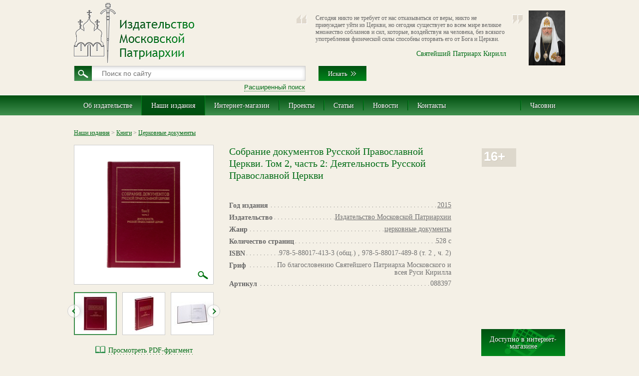

--- FILE ---
content_type: text/html; charset=utf-8
request_url: https://rop.ru/shop/product/sobranie-dokumentov-russkoy-pravoslavnoy-cerkvi-tom-2-chast-2-deyatelnost-russkoy-pravoslavnoy-cerkvi-1
body_size: 64236
content:
<!doctype html><!--[if IE 9 ]><html lang="ru" class="ie ie9"><![endif]--><!--[if (gt IE 9)|!(IE)]><!--><html lang="ru"><!--<![endif]--><head><meta charset="utf-8"><meta name="robots" content="none"><meta name="description" content="Собрание документов Русской Православной Церкви. Том 2, часть 2: Деятельность Русской Православной Церкви"><meta name="keywords" content="Собрание документов Русской Православной Церкви. Том 2, часть 2: Деятельность Русской Православной Церкви"><meta name='yandex-verification' content='43db4d3cc3ecd7f1' /><script src="https://www.google.com/recaptcha/api.js"></script>
<script>
   function onSubmitRecaptcha(token) {
     document.getElementById("recaptcha-form").submit();
   }
 </script>
<link rel="canonical" href="http://rop.ru/shop/product/sobranie-dokumentov-russkoy-pravoslavnoy-cerkvi-tom-2-chast-2-deyatelnost-russkoy-pravoslavnoy-cerkvi"/><title>Собрание документов Русской Православной Церкви. Том 2, часть 2: Деятельность Русской Православной Церкви</title><link href="/d/3000/t/v2678/images/styles/remodal.css" rel="stylesheet"><link href="/d/3000/t/v2678/images/styles/styles.css" rel="stylesheet"><link href="/d/3000/t/v2678/images/styles/print.css" rel="stylesheet"><!--[if lt IE 10 ]><link href="/d/3000/t/v2678/images/styles/styles_ie.css" rel="stylesheet"><![endif]--><link rel="icon" href="/d/3000/t/v2678/images/fav/favicon.ico?1" type="image/x-icon" /><link rel="shortcut icon" href="/d/3000/t/v2678/images/fav/favicon.ico?1" type="image/x-icon" /><!--[if lt IE 9 ]><script type="text/javascript" src="/d/3000/t/v2678/images/scripts/PIE_IE678.js"></script><![endif]--><!--[if IE 9 ]><script type="text/javascript" src="/d/3000/t/v2678/images/scripts/PIE_IE9.js"></script><![endif]--><link href="/d/3000/t/v2678/images/styles/styler-form.min.css" rel="stylesheet"><link href="/d/3000/t/v2678/images/styles/video_audio.min.css" rel="stylesheet" type="text/css"><script type="text/javascript" src="/d/3000/t/v2678/images/scripts/modernizr_2_6_1.js"></script><script type="text/javascript" src="/d/3000/t/v2678/images/scripts/jquery-1.10.2.min.js"></script><script type="text/javascript" src="/d/3000/t/v2678/images/scripts/jquery.dotdotdot.min.js"></script><script type="text/javascript" src="/d/3000/t/v2678/images/scripts/jquery.equalheightinrow.js"></script><script type="text/javascript" src="/d/3000/t/v2678/images/scripts/jquery.bxslider.min.js"></script><script type="text/javascript" src="/d/3000/t/v2678/images/scripts/jquery.placeholder.js"></script><script type="text/javascript" src="/d/3000/t/v2678/images/scripts/jquery.formstyler.min.js"></script><script type="text/javascript" src="/shared/notify/notify.min.js"></script><script type="text/javascript" src="/d/3000/t/v2678/images/scripts/video.min.js"></script><script type="text/javascript" src="/d/3000/t/v2678/images/scripts/audio.min.js"></script><script type="text/javascript" src="/d/3000/t/v2678/images/scripts/jquery.pickmeup.min.js"></script><script type="text/javascript" src="/d/3000/t/v2678/images/scripts/owl.carousel.min.js"></script><script type="text/javascript" src="/d/3000/t/v2678/images/scripts/remodal.js"></script><script type="text/javascript" src="/d/3000/t/v2678/images/scripts/jquery.elevatezoom-2.5.5.min.js"></script><link href="/shared/fancybox/jquery.fancybox.css" rel="stylesheet"><script type="text/javascript" src="/shared/fancybox/jquery.fancybox.min.js"></script><link href="/g/shop2/shop2.css" rel="stylesheet" type="text/css" />
<script type="text/javascript" src="/shared/s3/js/shop2/shop2.js"></script>
<script type="text/javascript" src="/g/printme.js" charset="utf-8"></script>
<script type="text/javascript" src="/g/no_cookies.js" charset="utf-8"></script>
<script type="text/javascript" src="/g/shop2/shop2custom.js" charset="utf-8"></script>
<link rel='stylesheet' type='text/css' href='/shared/highslide-4.1.13/highslide.min.css'/>
<!--[if IE 6]>
<link rel='stylesheet' type='text/css' href='/shared/highslide-4.1.13/highslide-ie6.css'/>
<![endif]-->
<!--[if lte IE 7 ]>
<link rel='stylesheet' type='text/css' href='/shared/highslide-4.1.13/style1_ie.css'/>
<![endif]-->

<script type='text/javascript' src='/shared/highslide-4.1.13/highslide-full.packed.js'></script>
<script type='text/javascript'>
hs.graphicsDir = '/shared/highslide-4.1.13/graphics/';
hs.outlineType = null;
hs.showCredits = false;
hs.lang={cssDirection:'ltr',loadingText:'Загрузка...',loadingTitle:'Кликните чтобы отменить',focusTitle:'Нажмите чтобы перенести вперёд',fullExpandTitle:'Увеличить',fullExpandText:'Полноэкранный',previousText:'Предыдущий',previousTitle:'Назад (стрелка влево)',nextText:'Далее',nextTitle:'Далее (стрелка вправо)',moveTitle:'Передвинуть',moveText:'Передвинуть',closeText:'Закрыть',closeTitle:'Закрыть (Esc)',resizeTitle:'Восстановить размер',playText:'Слайд-шоу',playTitle:'Слайд-шоу (пробел)',pauseText:'Пауза',pauseTitle:'Приостановить слайд-шоу (пробел)',number:'Изображение %1/%2',restoreTitle:'Нажмите чтобы посмотреть картинку, используйте мышь для перетаскивания. Используйте клавиши вперёд и назад'};</script>
<script type='text/javascript' src='/shared/flowplayer/flowplayer-3.2.9.min.js'></script>
<!-- 46b9544ffa2e5e73c3c971fe2ede35a5 -->
<link rel='stylesheet' type='text/css' href='/shared/s3/css/calendar.css' />
<script type='text/javascript' src='/shared/s3/js/lang/ru.js'></script>
<script type='text/javascript' src='/shared/s3/js/cookie.js'></script>
<script type='text/javascript' src='/shared/s3/js/widgets.js?v=7'></script>

<script type='text/javascript' src='/shared/feedback/feedback.factory.min.js'></script>
<script type='text/javascript'>
	FeedbackFactory.setOption('sources', '/shared/feedback');
	FeedbackFactory.setOption('url', '/my/s3/feedback/report.php');
	FeedbackFactory.setData('instance_id', 696062);
	FeedbackFactory.addScript('https://cabinet.megagroup.ru/client.jsonp?callback=FeedbackFactory.setUser');
	FeedbackFactory.setUser = function (data) { if(data.id) FeedbackFactory.setData('user_id', data.id);};
</script>

<script type='text/javascript'>/*<![CDATA[*/
widgets.addOnloadEvent(function() {
	if (typeof jQuery == 'undefined') {
		var s = document.createElement('script');
		s.type = 'text/javascript';
		s.src = '/shared/s3/js/jquery-1.7.2.min.js';
		document.body.appendChild(s);
	}
});
/*]]>*/
</script>
<script type="text/javascript">//<![CDATA[shop2.product.init({'refs'    : {"173201":{"restriction":{"16+":["201201"]},"year_for_search":{"137601":["201201"]},"izdatelstvo_662":{"43801":["201201"]},"zhanr":{"51801":["201201"]},"pages":{"528 \u0441":["201201"]},"ISBN":{"978-5-88017-413-3 (\u043e\u0431\u0449.), 978-5-88017-489-8 (\u0442. 2 , \u0447. 2)":["201201"]},"grif_12":{"27401":["201201"]},"PDF_fragment":{"287201":["201201"]},"format":{"70 \u0445 100\/16":["201201"]},"razmer":{"172 \u0445 244 \u0445 30 \u043c\u043c":["201201"]},"pereplet":{"15001":["201201"]},"oblozhka_494":{"28401":["201201"]},"bumaga_508":{"29001":["201201"]},"illyustracii_187":{"29401":["201201"]},"cvetnost_bloka_703":{"29601":["201201"]}},"746601":{"complect_name":{"113001":["857001"]},"restriction":{"12+":["857001"]},"izdatelstvo_662":{"43801":["857001"]},"zhanr":{"49801":["857001"]},"pages":{"1 \u0441":["857001"]},"razmer":{"220 \u0445 280 \u043c\u043c":["857001"]},"pereplet":{"16801":["857001"]},"bumaga_508":{"35001":["857001"]},"illyustracii_187":{"38401":["857001"]}},"172201":{"restriction":{"0+":["200201"]},"year_for_search":{"379801":["200201"]},"izdatelstvo_662":{"43801":["200201"]},"zhanr":{"49601":["200201"]},"pages":{"200 \u0441":["200201"]},"ISBN":{"\u043d\u0435\u0442":["200201"]},"format":{"60 \u0445 90\/8":["200201"]},"razmer":{"218 \u0445 294 \u0445 15 \u043c\u043c":["200201"]},"pereplet":{"15001":["200201"]},"oblozhka_494":{"28401":["200201"]},"bumaga_508":{"29001":["200201"]},"illyustracii_187":{"29401":["200201"]},"cvetnost_bloka_703":{"47201":["200201"]}},"1102201":{"restriction":{"12+":["1227801"]},"year_for_search":{"383401":["1227801"]},"izdatelstvo_662":{"43801":["1227801"]},"zhanr":{"20001":["1227801"]},"tematika":{"139401":["1227801"]},"pages":{"256 \u0441":["1227801"]},"ISBN":{"978-5-907880-15-3":["1227801"]},"grif_12":{"27601":["1227801"]},"isrpc":{"\u0418\u0421 \u042025-421-0477":["1227801"]},"PDF_fragment":{"637201":["1227801"]},"format":{"70 \u0445 100 \/32":["1227801"]},"razmer":{"126 \u0445 172 \u0445 20 \u043c\u043c":["1227801"]},"pereplet":{"15001":["1227801"]},"oblozhka_494":{"84001":["1227801"]},"bumaga_508":{"29001":["1227801"]},"illyustracii_187":{"93001":["1227801"]},"cvetnost_bloka_703":{"29601":["1227801"]}},"1114201":{"restriction":{"12+":["1239801"]},"year_for_search":{"383401":["1239801"]},"izdatelstvo_662":{"43801":["1239801"]},"zhanr":{"16201":["1239801"]},"tematika":{"86401":["1239801"]},"pages":{"495 \u0441":["1239801"]},"ISBN":{"978-5-907880-36-35-1":["1239801"]},"grif_12":{"27601":["1239801"]},"isrpc":{"\u0418\u0421 \u042025-504-0076":["1239801"]},"PDF_fragment":{"637801":["1239801"]},"format":{"70 \u0445 100 \/16":["1239801"]},"razmer":{"176 \u0445 244 \u0445 28 \u043c\u043c":["1239801"]},"pereplet":{"15001":["1239801"]},"oblozhka_494":{"40601":["1239801"]},"bumaga_508":{"29001":["1239801"]},"illyustracii_187":{"28601":["1239801"]},"cvetnost_bloka_703":{"29601":["1239801"]}},"1138201":{"restriction":{"18+":["1263801"]},"year_for_search":{"383401":["1263801"]},"izdatelstvo_662":{"43801":["1263801"]},"zhanr":{"49601":["1263801"]},"pages":{"376 \u0441":["1263801"]},"ISBN":{"\u043d\u0435\u0442":["1263801"]},"format":{"60 \u0445 90\/8":["1263801"]},"razmer":{"218 \u0445 294 \u0445 20 \u043c\u043c":["1263801"]},"pereplet":{"15001":["1263801"]},"oblozhka_494":{"28401":["1263801"]},"bumaga_508":{"29001":["1263801"]},"illyustracii_187":{"29401":["1263801"]},"cvetnost_bloka_703":{"47001":["1263801"]}},"1138601":{"restriction":{"05+":["1264201"]},"year_for_search":{"383401":["1264201"]},"izdatelstvo_662":{"43801":["1264201"]},"zhanr":{"49601":["1264201"]},"pages":{"200 \u0441":["1264201"]},"ISBN":{"\u043d\u0435\u0442":["1264201"]},"format":{"60 \u0445 90\/8":["1264201"]},"razmer":{"218 \u0445 294 \u0445 15 \u043c\u043c":["1264201"]},"pereplet":{"15001":["1264201"]},"oblozhka_494":{"28401":["1264201"]},"bumaga_508":{"29001":["1264201"]},"illyustracii_187":{"29401":["1264201"]},"cvetnost_bloka_703":{"47401":["1264201"]}},"1139001":{"restriction":{"12+":["1264601"]},"year_for_search":{"379801":["1264601"]},"izdatelstvo_662":{"43801":["1264601"]},"zhanr":{"49801":["1264601"]},"pages":{"1 \u0441":["1264601"]},"ISBN":{"\u043d\u0435\u0442":["1264601"]},"format":{"70 \u0445 90\/16":["1264601"]},"razmer":{"180 \u0445 250 \u043c\u043c":["1264601"]},"pereplet":{"16801":["1264601"]},"bumaga_508":{"29001":["1264601"]}},"462001":{"year_for_search":{"262801":["568801"]},"izdatelstvo_662":{"43801":["568801"]},"PDF_fragment":{"452601":["568801"]},"oblozhka_494":{"76401":["568801"]},"restriction":{"12+":["568801"]},"zhanr":{"20401":["568801"]},"pages":{"176 c":["568801"]},"ISBN":{"978-5-88017-667-0":["568801"]},"grif_12":{"27601":["568801"]},"isrpc":{"\u0418\u0421 \u042018-718-0682":["568801"]},"tirazh":{"2 000 \u0448\u0442":["568801"]},"format":{"60 \u0445 90\/16":["568801"]},"razmer":{"210 \u0445 145 \u0445 8 ":["568801"]},"pereplet":{"17201":["568801"]},"bumaga_508":{"29001":["568801"]},"illyustracii_187":{"29401":["568801"]},"cvetnost_bloka_703":{"29601":["568801"]}},"150201":{"restriction":{"16+":["176201"]},"year_for_search":{"137401":["176201"]},"izdatelstvo_662":{"43801":["176201"]},"zhanr":{"51801":["176201"]},"pages":{"656 \u0441":["176201"]},"ISBN":{"978-5-88017-413-3 (\u043e\u0431\u0449.), 978-5-88017-441-6 (\u0442. 2, \u0447. 2)":["176201"]},"grif_12":{"27401":["176201"]},"format":{"70 \u0445 100\/16":["176201"]},"razmer":{"172 \u0445 244 \u0445 36 \u043c\u043c":["176201"]},"pereplet":{"15001":["176201"]},"oblozhka_494":{"39201":["176201"]},"bumaga_508":{"29001":["176201"]},"illyustracii_187":{"29401":["176201"]},"cvetnost_bloka_703":{"29601":["176201"]}},"173001":{"restriction":{"16+":["201001"]},"year_for_search":{"137201":["201001"]},"izdatelstvo_662":{"43801":["201001"]},"zhanr":{"51801":["201001"]},"pages":{"544 \u0441":["201001"]},"ISBN":{"978-5-88017-413-3":["201001"]},"grif_12":{"27401":["201001"]},"PDF_fragment":{"321001":["201001"]},"format":{"70 \u0445 100\/16":["201001"]},"razmer":{"172 \u0445 244 \u0445 32 \u043c\u043c":["201001"]},"pereplet":{"15001":["201001"]},"oblozhka_494":{"39201":["201001"]},"bumaga_508":{"29001":["201001"]},"illyustracii_187":{"29401":["201001"]},"cvetnost_bloka_703":{"29601":["201001"]}},"268201":{"restriction":{"12+":["356801"]},"year_for_search":{"137201":["356801"]},"izdatelstvo_662":{"43801":["356801"]},"zhanr":{"16201":["356801"]},"pages":{"400 \u0441":["356801"]},"ISBN":{"978-5-88017-377-8":["356801"]},"grif_12":{"27401":["356801"]},"tirazh":{"1000 \u044d\u043a\u0437":["356801"]},"PDF_fragment":{"362001":["356801"]},"format":{" 70 \u0445 100\/16":["356801"]},"razmer":{"168 \u0445 245 \u0445 25 \u043c\u043c":["356801"]},"pereplet":{"15001":["356801"]},"oblozhka_494":{"28401":["356801"]},"bumaga_508":{"29001":["356801"]},"illyustracii_187":{"29401":["356801"]},"cvetnost_bloka_703":{"29601":["356801"]}},"442401":{"restriction":{"12+":["548201"]},"year_for_search":{"201601":["548201"]},"izdatelstvo_662":{"43801":["548201"]},"zhanr":{"16001":["548201"]},"pages":{"160 \u0441":["548201"]},"ISBN":{"978-5-88017-651-3":["548201"]},"grif_12":{"27601":["548201"]},"isrpc":{"\u042018-718-0681":["548201"]},"tirazh":{"1000 \u044d\u043a\u0437":["548201"]},"format":{"60 \u0445 90 \/16":["548201"]},"razmer":{"140 \u0445 213 \u0445 10 \u043c\u043c":["548201"]},"pereplet":{"15401":["548201"]},"oblozhka_494":{"76401":["548201"]},"bumaga_508":{"29001":["548201"]},"illyustracii_187":{"29401":["548201"]},"cvetnost_bloka_703":{"29601":["548201"]}},"574401":{"restriction":{"05+":["682801"]},"year_for_search":{"262801":["682801"]},"izdatelstvo_662":{"43801":["682801"]},"zhanr":{"49601":["682801"]},"pages":{"200 \u0441":["682801"]},"ISBN":{"\u043d\u0435\u0442":["682801"]},"tirazh":{"2000 \u044d\u043a\u0437":["682801"]},"format":{"60 \u0445 90\/8":["682801"]},"razmer":{"293 \u0445 215 \u0445 10 \u043c\u043c":["682801"]},"pereplet":{"15001":["682801"]},"oblozhka_494":{"28401":["682801"]},"bumaga_508":{"29001":["682801"]},"illyustracii_187":{"29401":["682801"]},"cvetnost_bloka_703":{"47601":["682801"]}},"132201":{"restriction":{"16+":["157201"]},"year_for_search":{"137601":["157201"]},"izdatelstvo_662":{"43801":["157201"]},"zhanr":{"51801":["157201"]},"pages":{"528 \u0441":["157201"]},"ISBN":{"978-5-88017-413-3 (\u043e\u0431\u0449.), 978-5-88017-489-8 (\u0442. 2 , \u0447. 2)":["157201"]},"grif_12":{"27401":["157201"]},"kolichestvo_v_pachke":{"5 \u0448\u0442":["157201"]},"PDF_fragment":{"287201":["157201"]},"format":{"70 \u0445 100\/16":["157201"]},"razmer":{"172 \u0445 244 \u0445 30 \u043c\u043c":["157201"]},"pereplet":{"15001":["157201"]},"oblozhka_494":{"28401":["157201"]},"bumaga_508":{"29001":["157201"]},"illyustracii_187":{"29401":["157201"]},"cvetnost_bloka_703":{"29601":["157201"]}}},'apiHash' : {"getProductListItem":"91306e43ee97ccca77e07791c2807b74","cartAddItem":"c6792123ac07e33c205949508cdd776c","getFolderCustomFields":"749ebcf8223630bfaea1dcd1c1ceeb24","getSearchMatches":"5f5376fc4eb01cbdffdcbf4c6f6ed040","print":"59f47a085fd8b4c2cfb32882fad57001","printOrder":"f8f1a4228f4885232152673da2eff15d","compare":"71bdaec074fc3e13d5522466a74c69b5"},'verId'   : 3000});// ]]></script>
<script>
(function(i,s,o,g,r,a,m){i['GoogleAnalyticsObject']=r;i[r]=i[r]||function(){
(i[r].q=i[r].q||[]).push(arguments)},i[r].l=1*new Date();a=s.createElement(o),
m=s.getElementsByTagName(o)[0];a.async=1;a.src=g;m.parentNode.insertBefore(a,m)
})(window,document,'script','//www.google-analytics.com/analytics.js','ga');

ga('create', 'UA-30703449-15', 'auto');
ga('send', 'pageview');

</script>
</head><body class="page-item"><!-- header --><header class="mp-header"><div class="wrapper-narrow clear-self"><div class="header-left clear-self"><a href="/" class="mp-logo txtshwh"><img src="/d/3000/t/v2678/images/images/ch-logo21.png" alt=""></a></div><div class="header-right clear-self"><div class="header-patriarch"><img src="/d/3000/t/images/images/32.jpg" alt=""></div><div class="patriarch-text">Сегодня никто не требует от нас отказываться от веры, никто не принуждает уйти из Церкви, но сегодня существует во всем мире великое множество соблазнов и сил, которые, воздействуя на человека, без всякого употребления физической силы способны оторвать его от Бога и Церкви.</div><div class="patriarch-name">Святейший Патриарх Кирилл</div></div><!-- поиск. шаблон 1 --><div class="header-search sprt-allaf"><form class="search-form"action="/shop/search"method="get"data-search_simple="/search"data-search_shop="/shop/search"><input type="hidden"  id='only_catalog_search' name="only_catalog_search" value='1'><input type="text"class="search-text"name="extra_search"data-search_simple="search"data-search_shop="search_text"value=""placeholder='Поиск по сайту'><input type="hidden" name="ht" value="fiz"><div class="button-wrap"><input class="txtshbl" type="submit" value="Искать"></div></form><link rel="stylesheet" href="/d/3000/t/images/styles/search/select2.css">
<link rel="stylesheet" href="/d/3000/t/images/styles/search/styles.css">
  

<div class="new-extended-search-wrapper" style='position:fixed;width:100%;height:100%;z-index:99;display:none;left:0;top:0;'></div>
<!-- [+] wrapper [+] -->
<div class="wrapper2 wrapper2-extended-search">

  <a href="#" class="more-search more_shared_search"  style='margin-left:155px;'>Расширенный поиск</a>

  <!-- [+] new-extended-search [+] -->
  <div class="new-extended-search second" style='display:none; z-index: 100;'>  <!-- < тут -->

  <!-- !!!! -->
  <!-- важное отличие от первого html - класс second (выше) -->
  <!-- !!!! -->

    <form action="#">

      <!-- [+] ext-search-nav [+] -->
      <div class="ext-search-nav">

        <ul class="main-nav">
          <li class="main-nav_item active" data-index="0">
            <label>
              <input type="radio" name="ext_search" value='articles' checked='checked'>
              <span>По материалам сайта</span>
            </label>
          </li>
          <li class="main-nav_item open-add" data-index="1">
            <label>
              <input type="radio" name="ext_search" value='products'>
              <span>По изданиям</span>
            </label>
          </li>
        </ul>

        <ul class="add-nav">
          <li class="add-nav_item active" data-index="0">
            <label>
              <input type="radio" checked name="add_search" value='books'>
              <span>Книги</span>
            </label>
          </li>
          <li class="add-nav_item" data-index="1">
            <label>
              <input type="radio" name="add_search" value='discs'>
              <span>Диски</span>
            </label>
          </li>
        </ul>

      </div>
      <!-- [-] ext-search-nav [-] -->

      <!-- [+] ext-search-content [+] -->
      <div class="ext-search-content">

        <!-- [+] ext-search-content_item by-site[+] -->
        <div class="ext-search-content_item by-site active" data-index="0">
          <div class="input-title">В названии</div>
          <input type="text" name='art_name'  class="fullsized" value="">

          <div class="by-site-calendar" >
            <div class="input-title">Дата публикации <span>(только для новостей):</span></div>
            <span>от</span>
            <div class="calendar-input" >
              <input type="text" class="fullsized data-picker-search" name='time_from' value='' style='font-size: 13px;padding:0 10px;'>            </div>
            <span>до</span>
            <div class="calendar-input" >
              <input type="text" class="fullsized data-picker-search" name='time_to' value='' style='font-size: 13px;padding:0 10px;'>
            </div>
          </div>

          <div class="by-site-text">
            <div class="input-title">В тексте статьи / новости:</div>
            <textarea name='art_text' class="fullsized"></textarea>
          </div>

          <div class="button-wrapper">
            <div class="ext-button-wrap">
                             <input type='hidden' name='site_matches' value='5601,5801,6001,6201,6601'>
                            <input type='hidden' name='search_type' value='catalog_search'>
              <div class="button-wrap"><input class="txtshbl ext-submit" type="submit" data-search='site_matches' value="Искать"></div>
            </div>
          </div>
        </div>
        <!-- [-] ext-search-content_item by-site[-] -->
        <!-- [+] ext-search-content_item [+] -->
        <div class="ext-search-content_item by-goods" data-index="1">

          <!-- [+] ext-search-content_item-inner books[+] -->
          <div class="ext-search-content_item-inner books active" data-index="0">
            
            <!-- [+] books-top [+] -->
            <div class="books-top">
              <input type="text" class="fullsized" name='s[name]' placeholder="Название издания" value=''>
              <input type="text" class="fullsized" name='s[polnoe_nazvanie_search]' placeholder="Полное название" value=''>
            </div>
            <!-- [-] books-top [-] -->

            <!-- [+] books-cat [+] -->
            <div class="books-cat">
              <div class="input-title">Категория:</div>
              <div class="books-cat_item">
                <select class="non-multiple" name='s[folder_id]'>
                  <option value="1259201">По всем категориям</option>
                                    
                    <option value="1259401" >Медицина и психология</option>
                                    
                    <option value="1259801" >▪ Богослужебные книги</option>
                                    
                    <option value="1260001" >Богослужебные указания</option>
                                    
                    <option value="1260201" >Воскресная школа</option>
                                    
                    <option value="1260401" >Жития святых и подвижников благочестия</option>
                                    
                    <option value="1260601" >История Церкви</option>
                                    
                    <option value="1260801" >▪ Календари и ежедневники</option>
                                    
                    <option value="1261001" >Книжки для детей</option>
                                    
                    <option value="1272601" >Молитвословы и Псалтири</option>
                                    
                    <option value="1272801" >Ноты</option>
                                    
                    <option value="1273001" >О православии</option>
                                    
                    <option value="1273201" >Паломникам</option>
                                    
                    <option value="1273401" >Периодика</option>
                                    
                    <option value="1273601" >Подарочные издания</option>
                                    
                    <option value="1273801" >Политология, общественно-политическая мысль</option>
                                    
                    <option value="1274001" >Проповеди</option>
                                    
                    <option value="1274201" >Рассказы о святых в популярном изложении</option>
                                    
                    <option value="1274401" >Религиоведение</option>
                                    
                    <option value="1274601" >Рецепты, рукоделие и домоводство</option>
                                    
                    <option value="1274801" >▪ Священное Писание</option>
                                    
                    <option value="1275001" >Священнослужителям</option>
                                    
                    <option value="1275201" >Семья и воспитание детей</option>
                                    
                    <option value="1275401" >Учебные и справочные издания</option>
                                    
                    <option value="1275601" >Богословие и философия</option>
                                    
                    <option value="1275801" >Христианское искусство</option>
                                    
                    <option value="1276001" >Художественная и историческая литература</option>
                                    
                    <option value="1276201" >Разное</option>
                                    
                    <option value="1377001" >Церковные документы</option>
                                    
                    <option value="1443401" >▪ Труды Святейшего Патриарха</option>
                                    
                    <option value="1501201" >Журнал Московской Патриархии</option>
                                    
                    <option value="1548601" >Каноны и акафисты</option>
                                    
                    <option value="1620401" >- Собрание трудов Святейшего Патриарха Кирилла</option>
                                    
                    <option value="1620601" >- Тематические издания</option>
                                    
                    <option value="1620801" >- Книжная серия &quot;Слово Святейшего Патриарха&quot;</option>
                                    
                    <option value="1621801" >Святоотеческое наследие</option>
                                    
                    <option value="1622001" >Книжная серия &quot;Каждому человеку&quot;</option>
                                    
                    <option value="1622201" >Серия &quot;Популярная библиотека отцов и учителей Церкви&quot;</option>
                                    
                    <option value="1623201" >Книжная серия &quot;На путях веры&quot;</option>
                                    
                    <option value="1623601" >Книжная серия «Наша Победа»</option>
                                    
                    <option value="1624001" >Книжная серия «Святая Отчизна» </option>
                                    
                    <option value="1624601" >Журнал ХРАМОЗДАТЕЛЬ (приложение к ЖМП)</option>
                                  </select>
              </div>
              <label class='check_my'>
                <input type="checkbox" name='s[new]' value='1' >
                <span>Новинка</span>
              </label>
            </div>
            <!-- [-] books-cat [-] -->

            <!-- [+] books-bot [+] -->
            <div class="books-bot">
              <div class="ext-item_article">
                <div class="input-title">Артикул</div>
                <input type="text" class="fullsized" placeholder="" name='s[article]' value=''>
              </div>
              <div class="ext-item_author">
                <div class="input-title">Автор:</div>
                <input type="text" placeholder="" class="fullsized" name='s[avtor]' value=''>
              </div>
              <div class="ext-item_select">
                <div class="input-title">Язык:</div>
                <select name="s[yazyk]" class="non-multiple" data-placeholder='Выберите'>
                    <option value="" selected>Выберите</option>
                                         <option value='26801' >церковнославянский</option>
                                        <option value='27001' >русский</option>
                                        <option value='27201' >русский с иностранным цитированием</option>
                                        <option value='45801' >церковнославянский, русский</option>
                                   </select>
              </div>
              <div class="ext-item_select">
                <div class="input-title">Год издания:</div>
                <select  name="s[year_for_search]"  class="non-multiple" data-placeholder='Выберите'>
                  <option value="" selected>Выберите</option>
                                        <option value='134601'  >2000</option>
                                        <option value='134801'  >2001</option>
                                        <option value='135001'  >2002</option>
                                        <option value='135201'  >2003</option>
                                        <option value='135401'  >2004</option>
                                        <option value='135601'  >2005</option>
                                        <option value='135801'  >2006</option>
                                        <option value='136001'  >2007</option>
                                        <option value='136201'  >2009</option>
                                        <option value='136401'  >2008</option>
                                        <option value='136601'  >2010</option>
                                        <option value='136801'  >2011</option>
                                        <option value='137001'  >2012</option>
                                        <option value='137201'  >2013</option>
                                        <option value='137401'  >2014</option>
                                        <option value='137601'  >2015</option>
                                        <option value='137801'  >2016</option>
                                        <option value='151401'  >1996</option>
                                        <option value='151601'  >1997</option>
                                        <option value='151801'  >1998</option>
                                        <option value='152001'  >1999</option>
                                        <option value='152201'  >1995</option>
                                        <option value='152401'  >1994</option>
                                        <option value='152601'  >1993</option>
                                        <option value='152801'  >1992</option>
                                        <option value='153001'  >1991</option>
                                        <option value='153201'  >1990</option>
                                        <option value='153401'  >1989</option>
                                        <option value='153601'  >1988</option>
                                        <option value='153801'  >1987</option>
                                        <option value='154001'  >1986</option>
                                        <option value='154201'  >1985</option>
                                        <option value='154401'  >1984</option>
                                        <option value='154601'  >1983</option>
                                        <option value='154801'  >1982</option>
                                        <option value='155001'  >1981</option>
                                        <option value='155201'  >1980</option>
                                        <option value='155401'  >1960</option>
                                        <option value='155601'  >1959</option>
                                        <option value='155801'  >1958</option>
                                        <option value='156001'  >1957</option>
                                        <option value='156201'  >1956</option>
                                        <option value='156401'  >1955</option>
                                        <option value='156601'  >1954</option>
                                        <option value='156801'  >1953</option>
                                        <option value='157001'  >1952</option>
                                        <option value='157201'  >1951</option>
                                        <option value='157401'  >1950</option>
                                        <option value='157601'  >1949</option>
                                        <option value='157801'  >1948</option>
                                        <option value='167801'  >1972</option>
                                        <option value='172401'  >1962</option>
                                        <option value='178001'  >1979</option>
                                        <option value='178201'  >1977</option>
                                        <option value='178601'  >1978</option>
                                        <option value='178801'  >1989</option>
                                        <option value='201601'  >2017</option>
                                        <option value='213801'  >2018</option>
                                        <option value='262801'  >2019</option>
                                        <option value='315201'  >2020</option>
                                        <option value='334601'  >2021</option>
                                        <option value='363001'  >2022</option>
                                        <option value='375601'  >2023</option>
                                        <option value='379801'  >2024</option>
                                        <option value='383401'  >2025</option>
                                        <option value='392801'  >2026</option>
                                   </select>
              </div>
            </div>
            <!-- [-] books-bot [-] -->
                        <!-- [+] books-text [+] -->
            <div class="books-text">
              <div class="input-title">Текст в описании:</div>
              <textarea class="fullsized" name='s[soderzhanie]'></textarea>
            </div>
            <!-- [-] books-text [-] -->

            <div class="button-wrapper">
              <div class="ext-button-wrap">
                <input type='hidden' name='only_catalog_search_showing' value='1' >
               <input type='hidden' name='search_type' value='catalog_search'>
                                <div class="button-wrap"><input class="txtshbl ext-submit" type="submit" value="Искать"></div>
              </div>
            </div>

          </div>
          <!-- [-] ext-search-content_item-inner books[-] -->

          <!-- [+] ext-search-content_item-inner cd[+] -->
          <div class="ext-search-content_item-inner cd" data-index="1">
            <input type="text" class="fullsized" placeholder="Название издания" name='s[name]' value=''>
            <div class="input-title">Категория</div>
            <div class="cd-cat">
              <select class="non-multiple" name='s[folder_id]'>
                  <option value="1259601">По всем категориям</option>
                                  
              </select>
              <label class='check_my'>
                <input type="checkbox" name='s[new]' value='1'>
                <span>Новинка</span>
              </label>
              <label>
                <input type="radio" name="s[audio_video]" value='90601' >
                <span>Аудио</span>
              </label>
              <label>
                <input type="radio" name="s[audio_video]" value='90801'   >
                <span>Видео</span>
              </label>
            </div>
            <div class="cd-mid">
              <div class="ext-item_article">
                <div class="input-title">Артикул:</div>
                <input type="text" placeholder="" class="fullsized" name='s[article]' value=''> 
              </div>
              <div class="ext-item_author">
                <div class="input-title">Автор:</div>
                <input type="text" placeholder="" class="fullsized" name='s[avtor]' value=''>
              </div>
              <div class="cd-bot_item regent">
                <div class="input-title">Регент</div>
                <input type="text" placeholder="" name='s[regent_search]' class="fullsized" value=''>
              </div>
            </div>

            <div class="cd-bot">

              <div class="cd-bot_item chorus">
                <div class="input-title">Хор:</div>
                <input type="text" class="fullsized" name='s[hor_search]' value=''>
              </div>
              <div class="cd-bot_item reader">
                <div class="input-title">Чтец:</div>
                <input type="text" placeholder="" class="fullsized" name='s[chtec_search]' value=''>
              </div>

            </div>

            <div class="cd-selects">
              <div class="cd-selects_item roles">
                <div class="input-title">В ролях:</div>
                <select  name='s[in_role_search]' data-placeholder='Выберите'>
                  <option value="" >Выберите</option>
                  
                                         <option value='182801' >Сергей Соколов</option>
                                        <option value='183001' >Матфей Столяров</option>
                                        <option value='183201' >Даниил Усачув</option>
                                        <option value='183401' >Александр Столяров</option>
                                        <option value='183601' >Альберт Арнаутов и другие</option>
                                   </select>
              </div>
              <div class="cd-selects_item record-year">
                <div class="input-title">Год записи:</div>
                <select  class="non-multiple" name='s[record_year]' data-placeholder='Выберите'>
                    <option value="" >Выберите</option>
                                         <option value='184601' >2013</option>
                                        <option value='185001' >2012</option>
                                        <option value='185401' >2011</option>
                                        <option value='186001' >2009</option>
                                        <option value='186201' >2008</option>
                                        <option value='186401' >2003</option>
                                        <option value='186601' >2008</option>
                                        <option value='187001' >2007</option>
                                        <option value='187601' >2006</option>
                                        <option value='188001' >2005</option>
                                        <option value='188401' >1992</option>
                                        <option value='189201' >1988</option>
                                        <option value='190201' >1987</option>
                                        <option value='190401' >1987</option>
                                        <option value='190601' >1986</option>
                                        <option value='191201' >1981</option>
                                        <option value='191401' >1980</option>
                                        <option value='191801' >1978–1987</option>
                                        <option value='192001' >1978</option>
                                        <option value='192201' >1997</option>
                                        <option value='192601' >1978</option>
                                        <option value='193401' >1958</option>
                                        <option value='193601' >1955-1968</option>
                                        <option value='194001' >1946</option>
                                        <option value='194401' >1911-1913</option>
                                        <option value='194601' >2016</option>
                                        <option value='194801' >2015</option>
                                        <option value='195001' >2014</option>
                                        <option value='379401' >2024</option>
                                        <option value='383201' >2025</option>
                                   </select>
              </div>
              <div class="cd-selects_item release-year">
                <div class="input-title">Год выпуска:</div>
                <select  class="non-multiple" name='s[god_open_search]' data-placeholder='Выберите'>
                <option value="" >Выберите</option>
                                         <option value='183801' >2016</option>
                                        <option value='184001' >2015</option>
                                        <option value='184201' >2014</option>
                                        <option value='184401' >2013</option>
                                        <option value='184801' >2012</option>
                                        <option value='185201' >2011</option>
                                        <option value='185601' >2010</option>
                                        <option value='185801' >2009</option>
                                        <option value='186801' >2008</option>
                                        <option value='187201' >2007</option>
                                        <option value='187401' >2006</option>
                                        <option value='187801' >2005</option>
                                        <option value='188201' >2003</option>
                                        <option value='188601' >1991</option>
                                        <option value='188801' >1990</option>
                                        <option value='189001' >1989</option>
                                        <option value='189401' >1988</option>
                                        <option value='189601' >1987</option>
                                        <option value='189801' >2006</option>
                                        <option value='190001' >1987</option>
                                        <option value='190801' >1984</option>
                                        <option value='191001' >1981</option>
                                        <option value='191601' >1979</option>
                                        <option value='192401' >1978</option>
                                        <option value='192801' >1971</option>
                                        <option value='193001' >1968</option>
                                        <option value='193201' >1963</option>
                                        <option value='193801' >1948</option>
                                        <option value='194201' >1945</option>
                                        <option value='379601' >2024</option>
                                        <option value='383001' >2025</option>
                                   </select>
              </div>
            </div>

            <div class="cd-text">
              <div class="input-title">Текст в описании:</div>
              <textarea class="fullsized" name='s[soderzhanie]'></textarea>
            </div>

            <div class="button-wrapper">
              <div class="ext-button-wrap">
                <input type='hidden' name='only_catalog_search_showing' value='1' >
                 <input type='hidden' name='search_type' value='catalog_search'>
                                <div class="button-wrap"><input class="txtshbl ext-submit" type="submit" value="Искать"></div>
              </div>
            </div>

          </div>
          <!-- [-] ext-search-content_item-inner cd[-] -->

        </div>
        <!-- [-] ext-search-content_item [-] -->

      </div>
      <!-- [-] ext-search-content [-] -->

    </form>
  </div>
  <!-- [-] new-extended-search [-] -->

</div>
<!-- [-] wrapper [-] -->


  
<script src="/d/3000/t/images/scripts/search/jquery.formstyler.min.js"></script>
  <script src="/d/3000/t/images/scripts/search/placeholders.min.js"></script>
  
  <script src="/d/3000/t/images/scripts/search/ion.rangeslider.min.js"></script>
  <script src="/d/3000/t/images/scripts/search/select2.min.js"></script>
  <script src="/d/3000/t/images/scripts/search/main.js"></script>




<script>
  $(document).ready(function(){
  var get_type_main="";
  if(get_type_main!=''){
    
    $('input[value="'+get_type_main+'"]').closest("label").click();
    if(get_type_main=="products")
    var get_type_child="";
     $('input[value="'+get_type_child+'"]').closest("label").click();
  }
  })
</script>
</div></div><nav class="menu-top lgrad txtshbl dd"><div class="wrapper-narrow"><ul class="wrapper-narrow clear-self defli"><li ><a href="/o-nas">Об издательстве</a></li> <li ><a href="/folder/bogosluzhebnye-knigi" class="active">Наши издания</a></li><li ><a href="/folder/internet-magazin">Интернет-магазин</a></li><li ><a href="/proekty">Проекты</a></li><li ><a href="/stati">Статьи</a></li><li ><a href="/novosti">Новости</a></li> <li ><a href="/kontakty">Контакты</a></li></ul><a class="chasovni_vokzal chasovni_vokzal2" href="http://vdorogu.rop.ru/" target="_blank">Часовни</a></div></nav></header><!-- header --><div class="mp-content-wr clear-self"><div class="mp-path">
<div class="site-path">

<a href="/folder/nashi-izdaniya">Наши издания</a>
                     > 
                    <a href="/folder/knigi">Книги</a>
                     > 
                    <a href="/shop/folder/cerkovnye-dokumenty-1">Церковные документы</a>
                
        






</div>
</div> 







	
													
				
		
						
				<!-- left -->

<div class="mp-left">
            <div class="item-big-pic white-frame"><span class="item-big-pic-pinc"></span><img src="/d/3000/d/etalon-2_33.jpg" alt=""></div><div class="item-slider uldef"><ul><li><div class="item-slider-img active"><img data-origin="/d/3000/d/etalon-2_33.jpg"src="/thumb/hszHdmUgF3lh4CjFkpoP1A/74r74/3000/etalon-2_33.jpg" alt=""></div></li><li><div class="item-slider-img"><img data-origin="/d/3000/d/__MG__1557.jpg"src="/thumb/Mar0M3hJInW322ZfNwaXpA/74r74/3000/__MG__1557.jpg" alt=""></div></li><li><div class="item-slider-img"><img data-origin="/d/3000/d/__MG__1574.jpg"src="/thumb/R9FbjBbUNIK5WvyCDUthuA/74r74/3000/__MG__1574.jpg" alt=""></div></li><li><div class="item-slider-img"><img data-origin="/d/3000/d/__MG__1575.jpg"src="/thumb/uECwupFPZx431iWScgGtew/74r74/3000/__MG__1575.jpg" alt=""></div></li><li><div class="item-slider-img"><img data-origin="/d/3000/d/__MG__1576.jpg"src="/thumb/9OzZqU6y5NLYs10MQ6auvw/74r74/3000/__MG__1576.jpg" alt=""></div></li><li><div class="item-slider-img"><img data-origin="/d/3000/d/__MG__1577.jpg"src="/thumb/qPqX_QuYqxwCNTO02JoD7Q/74r74/3000/__MG__1577.jpg" alt=""></div></li></ul></div>    
    <div class="item-pdf"><a href="/d/3000/d/sobranie-doc.-t2_ch2-3-1.pdf" target="_blank">Просмотреть PDF-фрагмент</a></div></div>
<!-- left[end] -->

<!-- right -->
<div class="mp-right">
        <div class="clear-self">
        <div class="mp-14 fl-l">16+</div>        <div class="mp-share fl-l">
            
        </div>
    </div>
    


</div>
<!-- right[end] -->

<div class="mp-content">
    <!-- middle -->
    <div class="mp-middle">
        <h1>Собрание документов Русской Православной Церкви. Том 2, часть 2: Деятельность Русской Православной Церкви</h1>
        
        <div class="about-book">
            <div class="dotted-wrap"><div class="dotted-name fl-l">Год издания</div><div class="ovf-h"><a href="/shop/search?s[year_for_search]=137601&s[folder_id]=1258601">2015</a></div></div><div class="dotted-wrap"><div class="dotted-name fl-l">Издательство</div><div class="ovf-h" izdatelstvo_662><a href='/shop/search?s[izdatelstvo_662]=43801&s[folder_id]=1258601'>Издательство Московской Патриархии</a></div></div><div class="dotted-wrap"><div class="dotted-name fl-l">Жанр</div><div class="ovf-h" zhanr><span><a href='/shop/search?s[zhanr]=51801&s[folder_id]=1258601'>церковные документы</a> </span></div></div><div class="dotted-wrap"><div class="dotted-name fl-l">Количество страниц</div><div class="ovf-h" pages><span> 528 с  </span></div></div><div class="dotted-wrap"><div class="dotted-name fl-l">ISBN</div><div class="ovf-h" ISBN><span> 978-5-88017-413-3 (общ.) ,   978-5-88017-489-8 (т. 2  ,   ч. 2)  </span></div></div><div class="dotted-wrap"><div class="dotted-name fl-l">Гриф</div><div class="ovf-h" grif_12><span> По благословению Святейшего Патриарха Московского и всея Руси Кирилла  </span></div></div><div class="dotted-wrap"><div class="dotted-name fl-l">Артикул</div><div class="ovf-h"><span>088397</span></div></div>
            
                            
                
                                    <div class="available-btn">
                        <a href="/shop/product/sobranie-dokumentov-russkoy-pravoslavnoy-cerkvi-tom-2-chast-2-deyatelnost-russkoy-pravoslavnoy-cerkvi" class="available-buttons imag">
                            Доступно в интернет-магазине</a>
                    </div>

                
                            

        </div>

        
    </div>
    <!-- middle[end] -->
</div>


<div class="cleaner"></div>



<!--
<br>====================================<br>
<b>VARIABLE DUMP</b> <br>
====================================<br>
7<br>====================================<br>
end DUMP<br>====================================<br>
-->
<!--
<br>====================================<br>
<b>VARIABLE DUMP</b> <br>
====================================<br>
array
(
    '0' => array
    (
        'folder_id' => '1377001'
        'yml' => '1'
        'in_card' => 0
        'in_search' => '0'
        'required' => '0'
        'render_type' => 'select'
        'value' => '43801'
        'not_mod' => '0'
        'at_bottom' => 0
        'name' => 'Издательство'
        'note' => ''
        'type' => 'select'
        'code' => 'izdatelstvo_662'
        'range' => '0'
        'has_items' => '1'
        '_sph_filter' => '1'
        'logic' => '1'
        'html' => '0'
        'multi' => '0'
        'size' => '0'
        'maxlength' => '0'
        'unit' => ''
        'validator' => ''
        'error' => ''
        '_sph_name' => 'izdatelstvo_662'
        'in_list' => 0
        'in_detail' => 0
        'in_params' => 1
        'options' => array
        (
            '43801' => 'Издательство Московской Патриархии'
            '238601' => 'Издательство Сретенского монастыря'
            '352201' => 'Благовест'
            '338201' => 'Эксмо'
            '342801' => 'Алавастр'
            '309201' => 'Зёрна'
            '307001' => 'Духовное преображение'
            '310601' => 'Вольный Странник'
            '352001' => 'Сибирская Благозвонница'
            '341801' => 'Никея'
            '151201' => 'Российское Библейское общество'
            '59801' => 'Издательский Совет Русской Православной Церкви'
            '322001' => 'Синопсисъ'
            '147001' => 'Церковно-научный центр «Православная Энциклопедия»'
            '170401' => 'Издательство Московской Патриархии, издательство «Лепта Книга»'
            '170801' => 'Издательство Московской Патриархии, «Древлехранилище»'
            '171201' => 'Издательство Московской Патриархии, издательство «Вече»'
            '204801' => 'Издательство Борисова'
            '339201' => 'Церковно-историческое общество'
            '345601' => 'Новая мысль'
            '328201' => 'Христовоздвиженский храм'
            '330001' => 'ПСТГУ, Издательство Московской Патриархии'
            '344601' => 'Русский издательский центр им. св. Василия Великого; Русский Паломник'
            '144001' => 'Издательство Московской Патриархии совместно с издательством «Схолия»'
            '158401' => 'Издательство Московской Патриархии, «Новая книга», «Ковчег»'
            '145001' => 'Издательство Московской Патриархии совместно с издательским домом «Достоинство»'
            '325401' => 'Лествица'
            '340001' => 'Издательство прихода храма св. прав. Иоанна Русского'
            '346401' => 'Надежда'
            '329001' => 'Свято-Елизаветинский монастырь'
            '335401' => 'Известия'
            '309801' => 'Подворье Введенской Оптиной Пустыни'
            '343601' => 'Флавиан-Пресс'
            '286001' => 'Издательство Московской Патриархии, АНО Радиоканал'
            '345401' => 'Институт православной книги'
            '313401' => 'Символик'
            '336201' => 'Артефакт'
            '344401' => 'Русский издательский центр им. св. Василия Великого; Русский Паломник'
            '346201' => 'Планета'
            '224601' => 'Издательство Московской Патриархии, храм Святых Новомучеников и Исповедников Российских в Бутове'
            '328801' => 'Христорождественский храм с. Филатово'
            '303201' => 'Сестричество в честь Святого ап Иоанна Богослова в г. Новогрудке (Белорусской Православной Церкви)'
            '322401' => 'Братство в честь Святого Архистратига Михаила, г. Минск'
            '305001' => 'Подворье ТСЛ'
            '324201' => 'Альманах '
            '274801' => 'Вече'
            '345201' => 'Николин день'
            '281201' => 'Издательство Псково-Печерского монастыря'
            '287601' => 'Альта-Принт'
            '300401' => 'Свято-Троицкая Сергиева Лавра'
            '306801' => 'Приход храма Святаго Духа сошествия'
            '319601' => 'ПСТГУ'
            '336001' => 'Издательский дом «Димитрий и Евдокия»'
            '233601' => 'Издательский центр «Классика»'
            '310401' => 'Вольный Странник, Свято-Успенский Псково-Печерский монастырь'
            '344201' => 'Русский издательский центр им. св. Василия Великого; Русский Паломник'
            '350601' => 'Сестричество во имя преподобномученицы великой княгини Елизаветы'
            '305801' => 'Издательство Сестричества во имя святителя Игнатия Ставропольского'
            '318601' => 'Ковчег'
            '211601' => 'Издательство Московской Патриархии совместно с СТСЛ'
            '282001' => 'Фонд социокультурных проектов'
            '224401' => 'Издательство Московской Патриархии, храм Святых Новомученников и Исповедников Российских в Бутове'
            '320401' => 'Санкт-Петербургская Православная Духовная Академия'
            '304801' => 'Данилов мужской монастырь'
            '345001' => 'Русский издательский центр им. св. Василия Великого; Русский Паломник'
            '346801' => 'Диалог'
            '282801' => 'Свято-Успенский Псково-Печерский монастырь, Фонд социокультурных проектов'
            '295601' => 'Свет Христов, Санкт-Петербург'
            '302001' => 'Введенский ставропигиальный мужской монастырь Оптина пустынь'
            '335801' => 'Ситипринт'
            '337601' => 'Правило веры'
            '344001' => 'Лепта-Книга, Вече'
            '350401' => 'Горлица'
            '299201' => 'Свято-Троицкий Ионинский монастырь, Зверинецкие пещеры, Киев'
            '305601' => 'Ново-Тихвинский монастырь'
            '254401' => 'Издательский дом «Познание»'
            '313801' => 'Усекновенская пустынь «Катафиги» Великой Лавры на Святой Горе Афон; '
            '341201' => 'Техинвест-3'
            '343001' => 'Лениздат, Книжная лаборатория'
            '195801' => 'Издательство Московской Патриархии и Синодальный отдел Московского Патриархата по взаимоотношениям Церкви с обществом и СМИ'
            '344801' => 'Русский издательский центр им. св. Василия Великого; Русский Паломник'
            '306401' => 'Издательство Белорусского Экзархата'
            '325601' => 'Христианская библиотека'
            '282601' => 'Издательство Московской Патриархии, Издательство Православного Свято-Тихоновского Гуманитарного Университета'
            '353401' => 'Терирем'
            '305401' => 'Путь умного делания'
            '254201' => 'Издательский дом «Синтагма»'
            '324601' => 'Москва'
            '351001' => 'Апостол Веры'
            '351201' => 'Воскресение'
            '351401' => 'Летопись'
            '351601' => 'Скрижаль'
            '351801' => 'Иоанновский женский монастырь, Отчий дом'
            '352601' => 'Ника'
            '352801' => 'Русский Хронографъ'
            '353001' => 'Послушник'
            '353201' => 'Оранта'
            '353601' => 'Православный подвижник'
            '353801' => 'Китеж'
            '354001' => 'Пролог'
            '354401' => 'Киево-Печерская лавра'
            '354801' => 'Свет Христов, Синопсис'
            '355001' => 'ИП Токарев В.А.'
            '355201' => 'Свято-Троицкая Сергиева Лавра, Оптина пустынь'
            '355401' => 'Троица'
            '356001' => 'Светточ'
            '358801' => 'Имидж Принт'
            '359001' => 'Глагол'
            '359401' => 'БФ «Миссионерское движение святых первоверховных апостолов Петра и Павла»'
            '359601' => 'Гелио шаттл'
            '359801' => 'У Никитских ворот'
            '360001' => 'Издательство Свято-Успенского Псково-Печерского монастыря'
            '361001' => 'БФ «Иоанновская семья»'
            '360601' => 'Воскресение, Эксмо'
            '360401' => 'Отчий дом'
            '373001' => 'Живоносный источник'
            '362001' => 'ООО Надежда'
            '368401' => 'Издательство СПбПДА'
            '374801' => 'Печеры: Свято-Успенский Псково-Печерский монастырь'
            '381201' => 'Воздвижение'
            '363801' => 'Волшебный фонарь'
            '370201' => 'Издательский дом «Практика»'
            '376601' => 'ИД Академии Жуковского'
            '365601' => 'Местная религиозная организация Православный приход храма Святаго Духа сошествия на Лазаревском кладбище гор. Москвы'
            '372001' => 'Свято-Елисаветинский монастырь, г. Минск'
            '384801' => 'Неугасимая лампада'
            '391201' => 'Николина Гора'
            '367401' => 'ИП Журбенко'
            '373801' => 'Христианская жизнь'
            '380201' => 'Приход храма Святаго Духа сошествия на Лазаревском кладбище'
            '382001' => 'Издательство &quot;Ника&quot;'
            '388401' => 'Издательство Ника'
            '364601' => 'Лепта-Книга'
            '371001' => 'Библиополис'
            '383801' => 'Донской издательский дом'
            '390201' => 'Издательство &quot;День&quot;'
            '366401' => 'Издательство Саратовской митрополии'
            '372801' => 'Живоносный источник'
            '392001' => 'Николина Гора'
            '361801' => 'ООО Надежда'
            '368201' => 'РИПОЛ классик'
            '387401' => 'Град духовный'
            '363601' => 'Волшебный фонарь'
            '370001' => 'Издательский дом &quot;Практика&quot;'
            '382801' => 'Патриарший Успенский собор'
            '365401' => 'Местная религиозная организация Православный приход храма Святаго Духа сошествия на Лазаревском кладбище гор. Москвы'
            '384601' => 'Храм Покрова Пресвятой Богородицы в Ясеневе'
            '367201' => 'Сатисъ'
            '362601' => 'Издательство Московской Патриархии, РООССА'
            '369001' => 'Издательство СПбПДА'
            '375401' => 'Покровский женский монастырь'
            '381801' => 'Издательство &quot;Ника&quot;'
            '370801' => 'Библиополис'
            '377201' => 'Издательство &quot;Ника&quot;'
            '383601' => 'Донской издательский дом'
            '390001' => 'Покров ПРО'
            '366201' => 'Местная религиозная организация Православный приход храма Святаго Духа сошествия на Лазаревском кладбище гор. Москвы'
            '372601' => 'Святитель Киприан'
            '361601' => 'издательство'
            '368001' => 'РИПОЛ классик'
            '374401' => 'Московские православные регентские курсы'
            '387201' => 'Град духовный'
            '363401' => 'Гранат'
            '369801' => 'Издательский дом &quot;Практика&quot;'
            '382601' => 'Патриарший Успенский собор'
            '389001' => 'ИП Глебов А. Н.'
            '371601' => 'Метропресс'
            '384401' => 'Храм Покрова Пресвятой Богородицы в Ясеневе'
            '390801' => 'Издательство «Богослов»'
            '367001' => 'Белорусский Экзархат Московского Патриархата'
            '362401' => 'РОФ изучения наследия Столыпина П.А.'
            '368801' => 'Издательство СПбПДА'
            '375201' => 'Издательство Иваново-Вознесенской Епархии'
            '381601' => 'Воздвижение'
            '370601' => 'Издательский дом «Практика»'
            '377001' => 'Издательство &quot;Ника&quot;'
            '389801' => 'Синтаксис'
            '366001' => 'Местная религиозная организация Православный приход храма Святаго Духа сошествия на Лазаревском кладбище гор. Москвы'
            '372401' => 'Святитель Киприан'
            '385201' => 'Неугасимая лампада'
            '391601' => 'Николина Гора'
            '361401' => 'издательство'
            '367801' => 'ИП Журбенко'
            '374201' => 'СофтИздат'
            '363201' => 'Гранат'
            '369601' => 'Издательский дом &quot;Практика&quot;'
            '382401' => 'Издательство &quot;Ника&quot;'
            '388801' => 'Видный город'
            '384201' => 'Медленные книги'
            '390601' => 'Издательство «Богослов»'
            '366801' => 'Фонд «Традиция»'
            '373201' => 'Живоносный источник'
            '392401' => 'Николина Гора'
            '362201' => 'РОФ изучения наследия Столыпина П.А.'
            '368601' => 'Издательство СПбПДА'
            '375001' => 'Паломник'
            '381401' => 'Воздвижение'
            '364001' => 'Традиция фонд, Вольный Странник'
            '370401' => 'Издательский дом «Практика»'
            '365801' => 'Местная религиозная организация Православный приход храма Святаго Духа сошествия на Лазаревском кладбище гор. Москвы'
            '385001' => 'Неугасимая лампада'
            '361201' => 'Издательство храма Покрова Пресвятой Богородицы в Ясеневе'
            '367601' => 'ИП Журбенко'
            '374001' => 'Санкт-Петербург'
            '380401' => 'Православный печатник'
            '386801' => 'ИП Глебов А.Н.'
            '369401' => 'Рязанская областная типография'
            '375801' => 'ГРАФО'
            '382201' => 'Издательство &quot;Ника&quot;'
            '388601' => 'Издательство Ника'
        )
        'ref_id' => '29201'
        'val' => 'Издательство Московской Патриархии'
    )
    '1' => array
    (
        'folder_id' => '1377001'
        'yml' => '1'
        'in_card' => 0
        'in_search' => '0'
        'required' => '0'
        'render_type' => 'multicheckboxes'
        'value' => ''
        'not_mod' => '0'
        'at_bottom' => 0
        'name' => 'Жанр'
        'note' => ''
        'type' => 'multiselect'
        'code' => 'zhanr'
        'range' => '0'
        'has_items' => '1'
        '_sph_filter' => '1'
        'logic' => '1'
        'html' => '0'
        'multi' => '0'
        'size' => '0'
        'maxlength' => '0'
        'unit' => ''
        'validator' => ''
        'error' => ''
        '_sph_name' => 'zhanr'
        'in_list' => 0
        'in_detail' => 0
        'in_params' => 1
        'options' => array
        (
            '16601' => 'богослужебные тексты и чинопоследования'
            '15601' => 'детская литература'
            '17001' => 'календарно-богослужебное издание'
            '16201' => 'научно-богословское издание'
            '17401' => 'научно-популярное издание'
            '16001' => 'жития святых'
            '15801' => 'художественно-публицистическая литература'
            '17601' => 'монография'
            '20001' => 'духовно-просветительская литература'
            '20201' => 'богословие и философия'
            '20401' => 'учебные и справочные пособия'
            '358601' => 'псалтири'
            '24601' => 'молитвословы'
            '24801' => 'Священное Писание в синодальном переводе'
            '50001' => 'переводы Священного Писания с комментариями'
            '48201' => 'Священное Писание в богослужебной редакции'
            '57201' => 'Священное Писание на разных языках'
            '51401' => 'Священное Писание для детей'
            '84801' => 'Священное Писание для семьи и школы'
            '25001' => 'акафисты'
            '25201' => 'богослужебное нотное издание'
            '47801' => 'разъяснение богослужения'
            '48001' => 'изложение типа «всё на ряду»'
            '48401' => 'богослужебные тексты с параллельным переводом'
            '48601' => 'келейное правило'
            '48801' => 'каноны'
            '49001' => 'энциклопедии и словари'
            '49201' => 'лекции'
            '99401' => 'лекции, беседы, семинары'
            '49401' => 'миссионерство и катехизация'
            '51801' => 'церковные документы'
            '49801' => 'бланки церковных документов'
            '49601' => 'метрические книги (формы для заполнения)'
            '50201' => 'тематический сборник рассказов'
            '93401' => 'сборник статей'
            '50401' => 'тематический сборник стихов'
            '50601' => 'тематический сборник рассказов и стихов'
            '50801' => 'стихи (авторский сборник)'
            '51001' => 'стихи для детей'
            '51201' => 'раскраски'
            '52001' => 'рассказы'
            '55601' => 'письма, воспоминания, дневники'
            '56001' => 'вопросы и ответы'
            '56601' => 'наставления, поучения'
            '57001' => 'фотоальбом'
            '57401' => 'статьи, проповеди'
            '63201' => 'исследования'
            '59201' => 'исторический очерк'
            '63801' => 'история жизни'
            '91201' => 'документы, письма, записки'
            '59401' => 'ноты церковных песнопений'
            '59601' => 'проповеди'
            '60601' => 'притчи'
            '61801' => 'иконопись'
            '62001' => 'архитектура'
            '62601' => 'классическая литература'
            '62801' => 'беседы для новоначальных'
            '55801' => 'рецепты'
            '63001' => 'переводы'
            '63401' => 'по святым Отцам'
            '63601' => 'огласительные беседы'
            '64001' => 'беседы о духовной жизни'
            '90001' => 'беседы со школьниками'
            '96801' => 'молитвословия'
            '64201' => 'публицистика'
            '64401' => 'документальная проза'
            '64601' => 'пророчества, прогнозы'
            '64801' => 'художественно-историческая литература'
            '65001' => 'сказки'
            '65401' => 'детям о православии'
            '65601' => 'повести'
            '65801' => 'песенник'
            '84401' => 'тематический сборник статей'
            '89401' => 'письма, рассказы о чудесах'
            '92401' => 'богословско-философские очерки'
            '94401' => 'музыкальный спектакль'
            '94601' => 'звоны'
            '94801' => 'колыбельные'
            '95001' => 'концерт'
            '100001' => 'сборник песнопений'
            '95201' => 'видеодневник'
            '95401' => 'документально-исторический фильм'
            '95601' => 'художественный фильм'
            '95801' => 'живая запись богослужения'
            '96001' => 'фильмы для паломников'
            '96201' => 'мультфильмы'
            '96401' => 'стихи и рассказы в музыкальном оформлении'
            '96601' => 'русская народная сказка'
            '97601' => 'культурологические очерки'
            '98001' => 'документальный фильм'
            '98201' => 'исторический фильм'
            '98601' => 'художественно-публицистический фильм'
            '98801' => 'авторское кино'
            '99001' => 'народные песни'
            '144801' => 'каталог'
            '99201' => 'духовные песнопения'
            '100201' => 'сказ на гуслях'
            '100401' => 'путеводитель'
            '100801' => 'заметки и размышления'
            '111601' => 'официальная церковная периодика'
            '111801' => 'сказки в музыкальном оформлении'
            '112201' => 'драма, биография'
            '122601' => 'тематический сборник'
            '122801' => 'исторический роман'
            '123801' => 'Евангельская история'
            '124001' => 'исторические повести'
            '138401' => 'популярное нотное издание'
            '138801' => 'запись богослужения'
            '139601' => 'православная педагогика'
            '160801' => 'творения Святых отцов'
            '172201' => 'слова, речи, послания, обращения'
            '333401' => 'архивные записи'
        )
        'ref_id' => '9801'
        'val' => array
        (
            '0' => array
            (
                '0' => '51801'
                '1' => 'церковные документы'
            )
        )
    )
    '2' => array
    (
        'folder_id' => '1377001'
        '_ref_id' => '8001'
        'yml' => '1'
        'in_card' => 0
        'in_search' => '0'
        'required' => '0'
        'render_type' => 'default'
        'value' => ''
        'not_mod' => '0'
        'at_bottom' => 0
        'name' => 'Количество страниц'
        'note' => ''
        'type' => 'text'
        'code' => 'pages'
        'range' => '0'
        'has_items' => '0'
        '_sph_filter' => '0'
        'logic' => '0'
        'html' => '0'
        'multi' => '0'
        'size' => '10'
        'maxlength' => '100'
        'unit' => 'с'
        'validator' => ''
        'error' => ''
        '_sph_name' => 'pages'
        'in_list' => 0
        'in_detail' => 1
        'in_params' => 1
        'val' => '528 с'
    )
    '3' => array
    (
        'folder_id' => '1377001'
        '_ref_id' => '9001'
        'yml' => '1'
        'in_card' => 0
        'in_search' => '0'
        'required' => '0'
        'render_type' => 'default'
        'value' => ''
        'not_mod' => '0'
        'at_bottom' => 0
        'name' => 'ISBN'
        'note' => ''
        'type' => 'text'
        'code' => 'ISBN'
        'range' => '0'
        'has_items' => '0'
        '_sph_filter' => '0'
        'logic' => '0'
        'html' => '0'
        'multi' => '0'
        'size' => '40'
        'maxlength' => '200'
        'unit' => ''
        'validator' => ''
        'error' => ''
        '_sph_name' => 'ISBN'
        'in_list' => 0
        'in_detail' => 1
        'in_params' => 1
        'val' => '978-5-88017-413-3 (общ.), 978-5-88017-489-8 (т. 2 , ч. 2)'
    )
    '4' => array
    (
        'folder_id' => '1377001'
        'yml' => '1'
        'in_card' => 0
        'in_search' => '0'
        'required' => '0'
        'render_type' => 'select'
        'value' => ''
        'not_mod' => '0'
        'at_bottom' => 0
        'name' => 'Гриф'
        'note' => ''
        'type' => 'select'
        'code' => 'grif_12'
        'range' => '0'
        'has_items' => '1'
        '_sph_filter' => '0'
        'logic' => '0'
        'html' => '0'
        'multi' => '0'
        'size' => '0'
        'maxlength' => '0'
        'unit' => ''
        'validator' => ''
        'error' => ''
        '_sph_name' => 'grif_12'
        'in_list' => 0
        'in_detail' => 0
        'in_params' => 1
        'options' => array
        (
            '27401' => 'По благословению Святейшего Патриарха Московского и всея Руси Кирилла'
            '27601' => 'Рекомендовано к публикации Издательским Советом Русской Православной Церкви'
            '27801' => 'Допущено к распространению Издательским Советом Русской Православной Церкви'
            '28001' => 'Допущено к распространению Издательским советом Русской Православной Церкви на основании заключения Синодального отдела религиозного образования и катехизации'
            '31601' => 'Рекомендовано к публикации Отделом религиозного образования и катехизации Русской Православной Церкви'
            '61601' => 'Допущено Отделом религиозного образования и катехизации Русской Православной Церкви'
            '37001' => 'По благословению Святейшего Патриарха Московского и всея Руси Алексия II'
            '37401' => 'По благословению Святейшего Патриарха Московского и всея Руси Кирилла и Высокопреосвященнейшего Митрополита Илариона, Председателя Архиерейского Синода Русской Зарубежной Церкви'
            '111401' => 'Одобрено Синодальным информационным отделом Русской Православной Церкви'
            '219401' => 'Рекомендовано к публикации Издательским Советом Русской Православной Церкви, Рекомендовано Синодальным отделом религиозного образования и катехизации Русской Православной Церкви'
            '309001' => 'Рекомендовано к публикации Издательским Советом Белорусской Православной Церкви'
            '246801' => 'Разрешено к печати Издательским Советом Русской Православной Церкви'
            '165401' => 'По благословению Святейшего Патриарха Московского и всея Руси Пимена'
            '314401' => 'Допущено к распространению Издательским советом Русской Православной Церкви на основании заключения Синодального отдела религиозного образования и катехизации, Одобрено Синодальным отделом религиозного образования и катехизации Русской Православной Церкви '
            '298801' => 'По благословению Блаженнейшего Митрополита Киевского и всея Украины Владимира'
            '247601' => 'Допущено к публикации Издательским Советом Русской Православной Церкви'
            '219201' => 'Рекомендовано к публикации Издательским Советом Русской Православной Церкви, Рекомендовано Синодальным отделом религиозного образования и катехизации Русской Православной Церкви'
            '308801' => 'Рекомендовано к публикации Издательским Советом Белорусской Православной Церкви'
            '297801' => 'Рекомендовано к распространению Издательским Советом Русской Православной Церкви'
            '304201' => 'Допущено к распространению Издательским Советом Белорусской Православной Церкви'
            '246601' => 'Разрешено к печати Издательским Советом Русской Православной Церкви'
            '350801' => 'Допущено к распространению рецензионной комиссией Украинской Православной Церкви'
            '258401' => 'Рекомендовано к публикации Издательским Советом Русской Православной Церкви; рекомендовано Учебным комитетом Русской Православной Церкви'
            '219001' => 'Рекомендовано к публикации Издательским Советом Русской Православной Церкви, Рекомендовано Синодальным отделом религиозного образования и катехизации Русской Православной Церкви'
            '315001' => 'Допущено к распространению Издательским советом Русской Православной Церкви на основании заключения Синодального отдела религиозного образования и катехизации, Одобрено Синодальным отделом религиозного образования и катехизации Русской Православной Церкви '
            '301201' => 'Допущено к распространению Издательским Советом Русской Православной Церкви. Одобрено Синодальным отделом по церковной благотворительности и социальному служению Русской Православной Церкви'
            '335001' => 'По благословению Высокопреосвященнейшего Ювеналия, митрополита Крутицкого и Коломенского'
            '314801' => 'Допущено к распространению Издательским советом Русской Православной Церкви на основании заключения Синодального отдела религиозного образования и катехизации, Одобрено Синодальным отделом религиозного образования и катехизации Русской Православной Церкви '
            '259001' => 'Рекомендовано к распространению Издательским Советом Русской Православной Церкви. Одобрено Синодальным отделом религиозного образования и катехизации'
            '219601' => 'Рекомендовано к публикации Издательским Советом Русской Православной Церкви; Рекомендовано Синодальным отделом религиозного образования и катехизации Русской Православной Церкви'
            '296401' => 'Допущено к распространению Издательским Советом Белорусского Экзархата Русской Православной Церкви'
            '314601' => 'Допущено к распространению Издательским советом Русской Православной Церкви на основании заключения Синодального отдела религиозного образования и катехизации, Одобрено Синодальным отделом религиозного образования и катехизации Русской Православной Церкви '
            '214001' => 'Рекомендовано к публикации Издательским Советом Русской Православной Церкви. Рекомендовано Синодальным отделом религиозного образования и катехизации Русской Православной Церкви '
            '258801' => 'Допущено к распространению Издательским Советом Русской Православной Церкви. Одобрено Синодальным отделом религиозного образования и катехизации'
            '354601' => 'Рекомендовано к печати рецензионной комиссией Украинской Православной Церкви'
            '359201' => 'По благословению Блаженнейшего Онуфрия, Митрополита Киевского и всея Украины'
            '371801' => 'По благословению Митрополита Санкт-Петербургского и Ладожского Владимира'
            '372201' => 'Рекомендовано к публикации Издательским Советом Белорусского Экзархата Русской Православной Церкви'
        )
        'ref_id' => '27401'
        'val' => 'По благословению Святейшего Патриарха Московского и всея Руси Кирилла'
    )
    '5' => array
    (
        'folder_id' => '1377001'
        '_ref_id' => '17001'
        'yml' => '1'
        'in_card' => 0
        'in_search' => '0'
        'required' => '0'
        'render_type' => 'default'
        'value' => ''
        'not_mod' => '0'
        'at_bottom' => 1
        'name' => 'Формат'
        'note' => ''
        'type' => 'text'
        'code' => 'format'
        'range' => '0'
        'has_items' => '0'
        '_sph_filter' => '0'
        'logic' => '0'
        'html' => '0'
        'multi' => '0'
        'size' => '50'
        'maxlength' => '100'
        'unit' => ''
        'validator' => ''
        'error' => ''
        '_sph_name' => 'format'
        'in_list' => 0
        'in_detail' => 1
        'in_params' => 1
        'val' => '70 х 100/16'
    )
    '6' => array
    (
        'folder_id' => '1377001'
        '_ref_id' => '17201'
        'yml' => '1'
        'in_card' => 0
        'in_search' => '0'
        'required' => '0'
        'render_type' => 'default'
        'value' => ''
        'not_mod' => '0'
        'at_bottom' => 1
        'name' => 'Размер'
        'note' => ''
        'type' => 'text'
        'code' => 'razmer'
        'range' => '0'
        'has_items' => '0'
        '_sph_filter' => '0'
        'logic' => '0'
        'html' => '0'
        'multi' => '0'
        'size' => '50'
        'maxlength' => '100'
        'unit' => ''
        'validator' => ''
        'error' => ''
        '_sph_name' => 'razmer'
        'in_list' => 0
        'in_detail' => 1
        'in_params' => 1
        'val' => '172 х 244 х 30 мм'
    )
    '7' => array
    (
        'folder_id' => '1377001'
        'yml' => '1'
        'in_card' => 0
        'in_search' => '0'
        'required' => '0'
        'render_type' => 'select'
        'value' => ''
        'not_mod' => '0'
        'at_bottom' => 1
        'name' => 'Переплёт'
        'note' => ''
        'type' => 'select'
        'code' => 'pereplet'
        'range' => '0'
        'has_items' => '1'
        '_sph_filter' => '0'
        'logic' => '0'
        'html' => '0'
        'multi' => '0'
        'size' => '0'
        'maxlength' => '0'
        'unit' => ''
        'validator' => ''
        'error' => ''
        '_sph_name' => 'pereplet'
        'in_list' => 0
        'in_detail' => 1
        'in_params' => 1
        'options' => array
        (
            '15001' => 'шитый, твёрдый'
            '15201' => 'шитый, интегральный'
            '16401' => 'шитый, мягкий'
            '15401' => 'клеёный, мягкий'
            '17201' => 'брошюра на скрепке'
            '43601' => 'шитый, гибкий'
            '57801' => 'шитый, твёрдый, 1 ляссе'
            '58001' => 'шитый, твёрдый, 2 ляссе'
            '58201' => 'шитый, твёрдый, 3 ляссе'
            '58401' => 'шитый, гибкий, 2 ляссе'
            '58601' => 'шитый, гибкий, 3 ляссе'
            '174801' => 'шитый, интегральный, 1 ляссе'
            '303801' => 'шитый, интегральный, 2 ляссе'
            '244401' => 'мягкий'
            '347401' => 'твердый'
            '16801' => 'отдельные листы'
            '107801' => 'отдельный лист'
            '108601' => 'металлический зажим, скоба'
            '236801' => 'рециклированная кожа, передняя папка и корешок – тиснение золотой глянцевой фольгой, блинт, наклейка на переднюю папку, обрезы с 3-х сторон – закраска краской, ляссе шелковое, выборочное лакирование, футляр'
            '266001' => 'гибкий кожаный переплет на молнии с фиксирующей кнопкой'
            '267801' => 'гибкий кожаный'
            '276001' => 'папка с кольцами'
            '264001' => 'гибкий кожаный переплёт'
            '276801' => 'без переплёта'
            '233801' => 'баладек, тиснение и обрез сверху — золотой фольгой, блинт, цветная аппликация на передней сторонке, футляр'
            '24401' => 'отдельные карточки'
            '235601' => 'баладек, тиснение и обрез сверху — золотой фольгой, блинт, «бинты», цветная аппликация на передней сторонке, футляр'
            '237401' => 'передняя папка и корешок – тиснение золотой глянцевой фольгой; картон 2,5 мм, корешок кругленый'
            '320601' => 'гибкий'
            '264801' => 'джинсовый переплет на «молнии», закладка'
            '232801' => 'баладек, тиснение и обрез сверху — золотой фольгой, блинт, цветная аппликация на передней сторонке, футляр'
            '236201' => 'Рециклированная  кожа, передняя папка и корешок – тиснение золотой глянцевой фольгой, блинт, наклейка на переднюю папку, обрезы с 3-х сторон – закраска краской, ляссе шелковое, футляр - покровной материал империал'
            '231601' => 'Переплет из натуральной кожи специальной выделки, цветная аппликация на передней сторонке, тиснение и обрезы с трех сторон — золото 22 карата, бинты, ляссе, футляр в форме шкатулки, сертификат'
            '238001' => 'брошюра на пружине'
            '267201' => 'гибкий тканевый, закладка'
            '275401' => 'брошюра ПВХ'
            '224201' => 'обложка с клапанами, шитье нитками'
            '371201' => 'Календарь квартальный на 3-х спиралях '
            '389401' => 'шитый, твёрдый, ляссе'
            '369201' => 'гибкий кожаный переплет на молнии, золотой обрез.'
            '376401' => 'обложка с клапанами'
            '389201' => 'шитый, твёрдый, ляссе'
            '373601' => 'Календарь-домик '
            '388201' => 'Твердый, кожа с блинтовым тиснением, золотой обрез '
            '376201' => 'обложка с клапанами'
            '373401' => 'Календарь настенный на скрепке'
            '388001' => 'Твердый, кожа с блинтовым тиснением, золотой обрез '
            '371401' => 'Календарь квартальный на 3-х спиралях '
            '232401' => 'Баладек, тиснение и обрез сверху — золотой фольгой, цветная аппликация на передней сторонке, блинт, ляссе, футляр картонный с вырубкой'
            '389601' => 'шитый, твёрдый, ляссе'
        )
        'ref_id' => '8201'
        'val' => 'шитый, твёрдый'
    )
    '8' => array
    (
        'folder_id' => '1377001'
        'yml' => '1'
        'in_card' => 0
        'in_search' => '0'
        'required' => '0'
        'render_type' => 'select'
        'value' => ''
        'not_mod' => '0'
        'at_bottom' => 1
        'name' => 'Обложка'
        'note' => ''
        'type' => 'select'
        'code' => 'oblozhka_494'
        'range' => '0'
        'has_items' => '1'
        '_sph_filter' => '0'
        'logic' => '0'
        'html' => '0'
        'multi' => '0'
        'size' => '0'
        'maxlength' => '0'
        'unit' => ''
        'validator' => ''
        'error' => ''
        '_sph_name' => 'oblozhka_494'
        'in_list' => 0
        'in_detail' => 1
        'in_params' => 1
        'options' => array
        (
            '38001' => 'картон, полноцветная печать'
            '35601' => 'бумага, полноцветная печать'
            '39801' => 'картон, полноцветная печать, глянцевая ламинация'
            '40801' => 'картон, полноцветная печать, глянцевая ламинация, тиснение золотой фольгой'
            '40601' => 'картон, полноцветная печать, матовая ламинация'
            '206601' => 'картон, полноцветная печать, матовая ламинация плёнкой Soft Tach'
            '39401' => 'картон, полноцветная печать, матовая ламинация, тиснение золотой фольгой'
            '39601' => 'картон, полноцветная печать, матовая ламинация, тиснение золотой и чёрной фольгой'
            '42601' => 'картон, поролон, полноцветная печать, матовая ламинация, тиснение золотой фольгой'
            '42401' => 'картон, поролон, полноцветная печать, матовая ламинация'
            '51601' => 'картон, поролон, полноцветная печать, глянцевая ламинация, тиснение золотой фольгой'
            '34401' => 'картон, ткань, тиснение золотой фольгой'
            '44001' => 'картон, поролон, рециклированая кожа, тиснение золотой фольгой'
            '28401' => 'картон, балакрон, тиснение золотой фольгой'
            '56401' => 'картон, балакрон, тиснение золотой и чёрной фольгой'
            '38801' => 'картон, балакрон, тиснение серебряной фольгой'
            '91001' => 'картон, балакрон, тиснение золотой и серебряной фольгой'
            '90401' => 'картон, балакрон, тиснение краской'
            '39201' => 'картон, бумвинил, тиснение золотой фольгой'
            '39001' => 'картон, бумвинил, тиснение серебряной фольгой'
            '38601' => 'мелованная бумага, печать цветом, матовая ламининация, тиснение золотой фольгой'
            '33201' => 'мелованная бумага, печать цветом, матовая ламининация, тиснение серебряной фольгой'
            '40201' => 'мелованная бумага, полноцветная печать, глянцевая ламинация, тиснение золотой фольгой'
            '40401' => 'мелованная бумага, полноцветная печать, глянцевая ламинация'
            '33801' => 'папка из той же бумаги, полноцветная печать'
            '29801' => 'ПВХ, тиснение золотой фольгой'
            '40001' => 'ПВХ, тиснение серебряной фольгой'
            '111001' => 'ПВХ, тиснение золотой и серебряной фольгой'
            '76401' => 'мелованная бумага, полноцветная печать, матовая ламинация'
            '84001' => 'картон, полноцветная печать, матовая ламинация, выборочная лакировка'
            '84201' => 'картон, балакрон, тиснение золотой фольгой, полноцветная матовая наклейка'
            '91601' => 'картон, балакрон, тиснение серебряной и бронзовой фольгой'
            '147201' => 'картон, балакрон, тиснение фольгой'
            '99601' => 'картон, печать цветом, матовая ламинация'
            '107601' => 'мелованная бумага, полноцветная печать'
            '109401' => 'картон с клапанами, полноцветная печать, глянцевая ламинация'
            '108401' => 'картон, поролон, бумвинил, тиснение золотой фольгой'
            '99801' => 'картон, ткань, тиснение серебряной фольгой'
            '205001' => 'картон, ткань, тиснение золотой и серебряной фольгой'
            '108001' => 'картон, поролон, рециклированая кожа, тиснение золотой фольгой, металлические уголки'
            '123401' => 'картон, полноцветная печать, балакрон, тиснение золотой фольгой'
            '110001' => 'картон, полноцветная печать, матовая ламинация, выборочная лакировка, тиснение золотой фольгой'
            '133401' => 'картон, полноцветная печать, глянцевая ламинация, тиснение серебряной фольгой'
            '134201' => 'картон, полноцветная печать, матовая ламинация, тиснение золотой и красной фольгой'
            '138601' => 'мелованная бумага, полноцветная печать, глянцевая ламинация, конгривное тиснение золотой фольгой'
            '143201' => 'картон, натуральная кожа, тиснение золотой фольгой'
            '143401' => 'картон, натуральная кожа, тиснение золотой и серебряной фольгой'
            '158001' => 'бумага, двухцветная печать'
            '158601' => 'картон, бумвинил, блинтовое тиснение, выборочное золочение'
            '158801' => 'картон, ткань, блинтовое тиснение, выборочное золочение'
            '159001' => 'картон, одноцветная печать'
            '159201' => 'плотная бумага, одноцветная печать'
            '159401' => 'картон, бумвинил, блинтовое тиснение, тиснение серебряной фольгой'
            '159601' => 'картон, бумвинил, тиснение краской'
            '159801' => 'мелованная бумага, двухцветная печать'
            '160001' => 'картон, двухцветная печать, глянцевая ламинация'
            '161401' => 'мелованная бумага, полноцветная печать, матовая ламинация, выборочное УФ-лакирование'
            '170601' => 'картон, балакрон, тиснение золотой фольгой, блинтовое тиснение, полноцветная наклейка'
            '170201' => 'мелованная бумага, печать цветом, матовая ламинация'
            '171801' => 'картон, полноцветная печать, матовая ламинация, тиснение серебряной фольгой'
            '172001' => 'мелованная бумага, полноцветная печать, матовая ламининация, тиснение золотой фольгой'
            '300801' => 'картон, балакрон, тиснение золотой фольгой, полноцветная наклейка'
            '313601' => 'мягкая, глянцевая ламинация, полноцветная печать'
            '320001' => 'твёрдая'
            '264201' => 'футляр'
            '270601' => 'интегральная, глянцевая ламинация'
            '277001' => 'термоусадочная плёнка'
            '225801' => 'интегральная'
            '272401' => 'матовая ламинация'
            '214801' => 'ПВХ'
            '240401' => 'полноцветная печать, передняя папка и корешок –тиснение золотой глянцевой фольгой; картон 2,5 мм, корешок кругленый'
            '299801' => 'мелованная бумага, полноцветная печать, глянцевая ламинация, тиснение золотой и красной фольгой'
            '242201' => 'мелованная бумага, полноцветная печать, выборочная глянцевая ламинация'
            '244001' => 'картон, полноцветная печать, выборочная лакировка'
            '271401' => 'мягкий картон, глянцевая ламинация, тиснение золотой фольгой'
            '226601' => 'картон, полноцветная печать, тиснение золотой фольгой'
            '239401' => 'полноцветная печать, матовая ламинация, выборочная лакировка, конгривное тиснение'
            '234801' => 'с клапанами, припрессовка пленки, полноцветная печать '
            '275001' => 'интегральная, матовая ламинация'
            '281401' => 'мелованная бумага, полноцветная печать, матовая ламининация'
            '172601' => 'картон, натуральная кожа, тиснение золотой фольгой, накладка металлический крест'
            '243001' => 'картон, полноцветная печать, матовая ламинация, выборочное лакирование'
            '244801' => 'полноцветная печать, глянцевая ламинация'
            '240201' => 'картон, полноцветная печать, выборочная лакировка, тиснение золотой фольгой'
            '299601' => 'плотная бумага, полноцветная печать'
            '318801' => 'картон, полноцветная печать, матовая ламинация, выборочная лакировка, тиснение серебряной фольгой'
            '325201' => 'мягкая, полноцветная печать, тиснение золотой фольгой'
            '295001' => 'мягкая'
            '307801' => 'мягкая, глянцевая ламинация, тиснение золотой фольгой'
            '271201' => 'картон, полноцветная печать, матовая ламинация, выборочное лакирование, тиснение золотой и красной фольгой'
            '226401' => 'картон, натуральная кожа, блинтовое тиснение'
            '239201' => 'полноцветная печать, матовая ламинация, выборочная лакировка, конгривное тиснение'
            '337001' => ' картон, полноцветная печать, матовая ламинация'
            '247401' => 'бумага, полноцветная печать, матовая ламинация'
            '283001' => 'картон, поролон, полноцветная печать, матовая ламинация, выборочная лакировка'
            '238201' => 'пластик'
            '244601' => 'полноцветная печать, глянцевая ламинация'
            '265601' => 'кожа, тиснение золотой фольгой'
            '272001' => 'матовая ламинация'
            '304001' => 'картон'
            '240001' => 'картон, полноцветная печать, частичная глянцевая ламинация, тиснение золотой фольгой'
            '331401' => 'суперобложка, печать золотом'
            '337801' => 'картон, тиснение серебряной фольгой'
            '312201' => 'мягкая, полноцветная печать'
            '325001' => 'мягкая, полноцветная печать, тиснение золотой фольгой'
            '328601' => 'обложка с клапанами, шитье нитками, тиснение золотой фольгой, полноцветная наклейка'
            '271001' => 'картон, полноцветная печать, матовая ламинация, выборочное лакирование, тиснение золотой и красной фольгой'
            '226201' => 'интегральная'
            '309401' => 'мягкий картон, глянцевая ламинация '
            '245401' => 'картон, полноцветная печать, глянцевая ламинация, тиснение красной фольгой'
            '266401' => 'твёрдый футляр'
            '279201' => 'интегральная, матовая ламинация, выборочная ламинация'
            '240801' => 'полноцветная печать, передняя папка и корешок –тиснение золотой глянцевой фольгой; картон 2,5 мм, корешок кругленый'
            '311201' => 'мягкий картон, тиснение золотой фольгой'
            '247201' => 'картон, полноцветная печать, глянцевая ламинация, тиснение синей фольгой'
            '253601' => 'картон, полноцветная печать, выборочная глянцевая ламинация, тиснение оранжевой фольгой'
            '242601' => 'картон, полноцветная печать, выборочная глянцевая ламинация'
            '263601' => 'гибкий кожаный переплет на молнии с фикс. кнопкой, тиснение золотой фольгой'
            '308401' => 'картон, балакрон, тиснение золотой фольгой, полноцветная глянцевая  наклейка'
            '271801' => 'картон, полноцветная печать, матовая ламинация, тиснение синей фольгой'
            '239801' => 'полноцветная печать, матовая ламинация, выборочная лакировка, конгривное тиснение'
            '310201' => 'глянцевая мелованная бумага, полноцветная печать'
            '312001' => 'картон, тиснение фольгой'
            '248001' => 'обложка с клапанами, шитье нитками, тиснение золотой фольгой'
            '324801' => 'мягкая, полноцветная печать, тиснение золотой фольгой'
            '262601' => 'папка, полноцветная печать'
            '281801' => 'глянцевая ламинация, полноцветная печать'
            '320201' => 'мелованная бумага, полноцветная печать, матовая ламинация, выборочное лакирование'
            '328401' => 'обложка с клапанами, шитье нитками, тиснение золотой фольгой, полноцветная наклейка'
            '264401' => 'картон, тиснение золотой фольгой'
            '270801' => 'мягкий картон, глянцевая ламинация'
            '245201' => 'бумага, полноцветная печать, глянцевая ламинация'
            '272601' => 'матовая ламинация, выборочная лакировка'
            '279001' => 'интегральная, матовая ламинация, выборочная ламинация'
            '253401' => 'картон, полноцветная печать, выборочная глянцевая ламинация, тиснение оранжевой фольгой'
            '323801' => 'твёрдая, печать золотом'
            '338401' => 'мягкий картон'
            '300001' => 'КБС, глянцевая'
            '242401' => 'тиснение золотой фольгой'
            '276201' => 'ПВХ, блинтовое тиснение, тиснение золотой фольгой'
            '244201' => 'полноцветная печать, конгривное тиснение'
            '327401' => 'картон, балакрон, тиснение золотой фольгой, приклейка овальной формы'
            '271601' => 'мелованная бумага, полноцветная печать, матовая ламинация, выборочная лакировка'
            '384001' => 'картон, полноцветная печать, матовая ламинация '
            '390401' => 'картон, полноцветная печать, матовая ламинация, тиснение золотой и зеленой фольгой'
            '385801' => 'мелованная бумага, полноцветная печать, глянцевая ламинация, конгривное тиснение '
            '392201' => 'мелованная бумага, печать цветом, матовая ламинация, тиснение серебряной фольгой'
            '385601' => 'мелованная бумага, полноцветная печать, глянцевая ламинация, конгривное тиснение '
            '374601' => 'картон, полноцветная печать, матовая ламинация, тиснение фольгой'
            '381001' => 'картон, полноцветная печать, матовая ламинация, золотое тиснение'
            '391801' => 'мелованная бумага, печать цветом, матовая ламинация, тиснение серебряной фольгой'
            '380801' => 'картон, полноцветная печать, матовая ламинация, тиснение красной и зеленой фольгой'
            '392601' => 'мелованная бумага, печать цветом, матовая ламинация, тиснение серебряной фольгой'
            '380601' => 'картон, полноцветная печать, матовая ламинация, тиснение красной и зеленой фольгой'
            '387001' => 'картон, полноцветная печать  '
            '376801' => 'бумага, одноцветная печать'
            '391401' => 'мелованная бумага, печать цветом, матовая ламинация, тиснение серебряной фольгой'
            '239601' => 'полноцветная печать, матовая ламинация, выборочная лакировка, конгривное тиснение'
        )
        'ref_id' => '28001'
        'val' => 'картон, балакрон, тиснение золотой фольгой'
    )
    '9' => array
    (
        'folder_id' => '1377001'
        'yml' => '1'
        'in_card' => 0
        'in_search' => '0'
        'required' => '0'
        'render_type' => 'select'
        'value' => ''
        'not_mod' => '0'
        'at_bottom' => 1
        'name' => 'Бумага'
        'note' => ''
        'type' => 'select'
        'code' => 'bumaga_508'
        'range' => '0'
        'has_items' => '1'
        '_sph_filter' => '0'
        'logic' => '0'
        'html' => '0'
        'multi' => '0'
        'size' => '0'
        'maxlength' => '0'
        'unit' => ''
        'validator' => ''
        'error' => ''
        '_sph_name' => 'bumaga_508'
        'in_list' => 0
        'in_detail' => 1
        'in_params' => 1
        'options' => array
        (
            '29001' => 'офсетная'
            '35001' => 'мелованная матовая'
            '43001' => 'мелованная глянцевая'
            '43401' => 'газетная'
            '28201' => 'офсетная тонированная (кремовая)'
            '33601' => 'дизайнерская тонированная (кремовая)'
            '43201' => 'офсетная тонированная (оранжевая)'
            '46201' => 'библейская тонкая'
            '85601' => 'мелованная матовая, вкладка-раскраска офсетная'
            '349201' => 'картон'
            '234001' => 'мелованная, матовая, двусторонняя'
            '235801' => 'мелованная'
            '319801' => 'тонированная'
            '326201' => 'офсетная, вставка мелованная '
            '263001' => 'папиросная'
            '327001' => 'офсетная, вставка мелованная '
            '236401' => 'мелованная, окрашенная в массе'
            '231801' => 'дизайнерская, мелованная'
            '241801' => 'писчая'
            '91801' => 'офсетная тонированная'
            '306601' => 'комбинированная'
            '237001' => 'бумага мелованная матовая, окрашенная в массе'
            '326601' => 'офсетная, вставка мелованная '
            '303601' => 'офсетная, тонированная (кремовая)'
            '279801' => 'пластик'
        )
        'ref_id' => '27801'
        'val' => 'офсетная'
    )
    '10' => array
    (
        'folder_id' => '1377001'
        'yml' => '1'
        'in_card' => 0
        'in_search' => '0'
        'required' => '0'
        'render_type' => 'select'
        'value' => ''
        'not_mod' => '0'
        'at_bottom' => 1
        'name' => 'Иллюстрации'
        'note' => ''
        'type' => 'select'
        'code' => 'illyustracii_187'
        'range' => '0'
        'has_items' => '1'
        '_sph_filter' => '0'
        'logic' => '0'
        'html' => '0'
        'multi' => '0'
        'size' => '0'
        'maxlength' => '0'
        'unit' => ''
        'validator' => ''
        'error' => ''
        '_sph_name' => 'illyustracii_187'
        'in_list' => 0
        'in_detail' => 1
        'in_params' => 1
        'options' => array
        (
            '38401' => 'полноцветные иллюстрации'
            '93001' => 'чёрно-белые иллюстрации'
            '29401' => 'без иллюстраций'
            '91401' => 'чёрно-белые рисунки, фотографии'
            '36401' => 'книжная орнаментика, приклейка с иконой'
            '30801' => 'полноцветная фотографическая вкладка, полноцветная географическая карта, ч/б иллюстрации в тексте'
            '41001' => 'полноцветные иллюстрации на каждой странице'
            '32401' => 'приклейка с иконой'
            '28601' => 'книжная орнаментика'
            '34001' => 'полноцветная книжная орнаментика'
            '143601' => 'полноцветные иконы и книжная орнаментика'
            '41801' => 'чёрно-белые рисунки'
            '35801' => 'цветные фотографии'
            '41201' => 'чёрно-белые фотографии'
            '84601' => 'книжная орнаментика, ч/б фотографии, рисунки'
            '41401' => 'полноцветные акварельные рисунки'
            '41601' => 'полноцветные карандашные рисунки'
            '42201' => 'раскраски'
            '42801' => 'рисунки, карты'
            '46401' => 'прориси, орнаментика, карты, полноцветная карта на заднем форзаце'
            '60001' => 'книжная орнаментика, приклейка с иконой, вклейки с иконами евангелистов'
            '76201' => 'технические иллюстрации'
            '85201' => 'цветные фотографии, одноцветные иллюстрации'
            '85401' => 'чёрно-белые иллюстрации, таблицы'
            '92001' => 'полноцветная географическая карта-вкладка, ч/б иллюстрации в тексте'
            '92201' => 'полноцветная географическая карта-вкладка'
            '92601' => 'прориси'
            '92801' => 'полноцветная географическая карта-вкладка, цветные и ч/б иллюстрации, таблицы'
            '93201' => 'таблицы'
            '97001' => 'схемы'
            '97401' => 'полноцветные фотографии и иллюстрации'
            '100601' => 'полноцветные фотографии, карты и схемы на каждой странице'
            '112001' => 'полноцветные фотографии'
            '123601' => 'чёрно-белые рисунки, фотографии, приклейка с портретом'
            '109801' => 'полноцветная фотография'
            '138201' => 'книжная орнаментика, цветные и чёрно-белые фотографии'
            '142601' => 'приклейка с портретом'
            '139201' => 'цветные и чёрно-белые фотографии'
            '146201' => 'черно-белые рисунки, приклейка с портретом'
            '143801' => 'полноцветная икона и книжная орнаментика'
            '148801' => 'цветные и чёрно-белые иллюстрации'
            '158201' => 'чёрно-белые фотографии, таблицы'
            '160201' => 'книжная орнаментика, приклейка с портретом, таблицы'
            '160401' => 'книжная орнаментика, приклейки с портретами и иконами, фотографии, таблицы'
            '161001' => 'приклейки с портретами и иконами, фотографии, таблицы'
            '161201' => 'таблицы, карты'
            '170001' => 'фотографии, карты'
            '171001' => 'вкладка с чёрно-белыми фотографиями,  чёрно-белые рисунки, таблицы'
            '171401' => 'цветные фотографии, иллюстрации, иконы'
            '172801' => 'книжная орнаментика, приклейка с иконой, прориси'
            '177801' => 'книжная орнаментика, приклейки с иконой'
            '178401' => 'полноцветные иконы, фотографии, таблицы'
            '198001' => 'приклейка с портретом, чёрно-белые фотографии, рисунки, карты'
            '198201' => 'чёрно-белые иллюстрации, схемы'
            '200601' => 'чёрно-белые иллюстрации, вкладки с полноцветными фотографиями'
            '268801' => 'черно-белые иконы'
            '275201' => 'чёрно-белые фотографии, вкладка с полноцветными фотографиями'
            '217601' => 'книжная орнаментика, прориси икон'
            '307201' => 'одноцветные иллюстрации, книжная орнаментика, полноцветные вставки'
            '249601' => 'чёрно-белые фотографии, фотографии икон'
            '326401' => 'вставка с фотографиями'
            '245001' => 'полноцветная вкладка с фотографиями, иконами, картинами'
            '315401' => 'полноцветные иллюстрации, чёрно-белые фотографии'
            '321801' => 'полноцветная вкладка с фотографиями, иконами'
            '278801' => 'чёрно-белые иллюстрации и фотографии, вкладка с полноцветными фотографиями'
            '298001' => 'чёрно-белые и цветные фотографии, вкладки с полноцветными фотографиями'
            '304401' => 'чёрно-белые иллюстрации, схемы, книжная орнаментика'
            '274201' => 'полноцветные и черно-бёлые фотографии, портреты'
            '280601' => 'книжная орнаментика, приклейка с чёрно-белыми фотографиями'
            '312601' => 'чёрно-белые фотографии икон, книжная орнаментика'
            '248601' => 'цветные и чёрно-белые фотографии, иконы'
            '319001' => 'полноцветные иллюстрации, вкладка с набором для творчества'
            '263201' => 'карты'
            '218401' => 'полноцветные иллюстрации, книжная орнаментика'
            '224801' => 'книжная орнаментика, ч/б фотографии, рисунки, иконы'
            '295201' => 'чёрно-белые фотографии, полноцветные иконы'
            '231201' => 'полноцветные иллюстрации, цветные и черно-белые фотографии'
            '301601' => 'вставки с чёрно-белыми фотографиями'
            '308001' => 'книжная орнаментика, чёрно-белые иллюстрации'
            '320801' => 'полноцветная вкладка с фотографиями, иконами'
            '277801' => 'вкладки с чёрно-белыми фотографиями, книжная орнаментика'
            '220201' => 'цветные и черно-белые фотографии, иллюстрации, иконы'
            '303401' => 'схемы, таблицы, карты'
            '245801' => 'полноцветные рисунки и книжная орнаментика'
            '322601' => 'одноцветные иллюстрации'
            '258601' => 'полноцветная вкладка с фотографиями'
            '292401' => 'вкладка с чёрно-белыми и цветными фотографиями'
            '305201' => 'двухцветные фотографии, книжная орнаментика'
            '241201' => 'книжная орнаментика, чёрно-белые фотографии'
            '294201' => 'чёрно-белые фотографии икон. книжная орнаментика'
            '300601' => 'одноцветные иллюстрации, книжная орнаментика, вставки с полноцветными рисунками'
            '236601' => '14 цветных иллюстраций, выборочное УФ-лакирование'
            '249401' => 'чёрно-белые фотографии, фотографии икон'
            '328001' => 'таблицы, вставка с полноцветными фотографиями'
            '225601' => 'книжная орнаментика, ч/б фотографии, рисунки, иконы'
            '232001' => '174 оригинальные многоцветные палехские миниатюры'
            '238401' => 'рисунки '
            '321601' => 'полноцветная вкладка с фотографиями, иконами'
            '265801' => 'Словарь. Цветные географические карты'
            '342601' => 'чёрно-белые фотографии икон'
            '278601' => 'чёрно-белые иллюстрации и фотографии, вкладка с полноцветными фотографиями'
            '323401' => 'одноцветные иллюстрации'
            '274001' => 'полноцветные фотографии, иллюстрации, иконы'
            '280401' => 'книжная орнаментика, приклейка с чёрно-белыми фотографиями'
            '242001' => 'чёрно-белые фотографии, книжная орнаментика'
            '248401' => 'цветные и чёрно-белые фотографии, иконы'
            '288601' => 'приклейка с цветными и чёрно-белыми фотографиями'
            '231001' => 'полноцветные иллюстрации, цветные и черно-белые фотографии'
            '277601' => 'вкладки с чёрно-белыми фотографиями, книжная орнаментика'
            '220001' => 'цветные и черно-белые фотографии, иллюстрации, иконы'
            '309601' => 'полноцветные фотографии икон'
            '266601' => 'полноцветные географические карты, таблицы, схемы'
            '279401' => 'цветные фотографии, портреты, одноцветные иллюстрации'
            '242801' => 'чёрно-белые иллюстрации, книжная орнаментика'
            '313201' => 'чёрно-белые фотографии икон, книжная орнаментика'
            '249201' => 'книжная орнаментика, ч/б фотографии'
            '327801' => 'вкладка с чёрно-белыми фотографиями'
            '263801' => 'полноцветная географическая карта'
            '225401' => 'книжная орнаментика, ч/б фотографии, рисунки, иконы'
            '302201' => 'чёрно-белый портрет'
            '321401' => 'полноцветная вкладка с фотографиями, иконами'
            '342401' => 'чёрно-белые фотографии икон'
            '246401' => 'черно-белые рисунки, фотографии, иконы, карты'
            '259201' => 'таблицы, полноцветная приклейка с фотографиями икон'
            '273801' => 'полноцветные фотографии, иллюстрации, иконы'
            '280201' => 'книжная орнаментика, приклейка с чёрно-белыми фотографиями'
            '248201' => 'цветные и чёрно-белые фотографии, иконы'
            '314001' => 'полноцветные иллюстрации, тонированные страницы'
            '264601' => 'полноцветная географическая карта, таблицы, схемы'
            '277401' => 'вкладки с чёрно-белыми фотографиями, книжная орнаментика'
            '219801' => 'цветные и черно-белые фотографии, иллюстрации, иконы'
            '290201' => 'полноцветная вкладка с фотографиями, чёрно-белые иллюстрации'
            '303001' => 'схемы, таблицы, карты'
            '272801' => 'полноцветные иллюстрации, фотографии'
            '268201' => 'цветные географические карты'
            '281001' => 'книжная орнаментика, приклейка с чёрно-белыми фотографиями'
            '293801' => 'чёрно-белые фотографии, вкладки с полноцветными фотографиями'
            '313001' => 'чёрно-белые фотографии икон, книжная орнаментика'
            '249001' => 'книжная орнаментика, ч/б фотографии'
            '225201' => 'книжная орнаментика, ч/б фотографии, рисунки, иконы'
            '321201' => 'полноцветная вкладка с фотографиями, иконами'
            '327601' => 'чёрно-белые фотографии, полноцветная икона'
            '342201' => 'чёрно-белые фотографии икон'
            '220601' => 'цветные и черно-белые фотографии, иллюстрации, иконы'
            '252601' => 'фотографии'
            '323001' => 'одноцветные иллюстрации'
            '216001' => 'чёрно-белые иллюстрации, фотографии, схемы'
            '235201' => '125 цветных иллюстраций'
            '301001' => 'книжная орнаментика, полноцветные приклейки с иконами'
            '249801' => 'чёрно-белые фотографии, фотографии икон'
            '256201' => 'есть'
            '277201' => 'Поля по периметру листа украшены цветной пастельной заливкой с орнаментальным узором'
            '266201' => 'полноцветные географические карты, хронологические таблицы, словарь'
            '298201' => 'полноцветная вкладка с фотографиями, книжная орнаментика'
            '304601' => 'чёрно-белые иллюстрации, таблицы, книжная орнаментика, схемы'
            '247001' => 'чёрно-белые фотографии, рисунки, иконы'
            '274401' => 'чёрно-белые портреты, книжная орнаментика'
            '280801' => 'книжная орнаментика, приклейка с чёрно-белыми фотографиями'
            '293601' => 'чёрно-белые фотографии, вкладки с полноцветными фотографиями'
            '312801' => 'чёрно-белые фотографии икон, книжная орнаментика'
            '248801' => 'цветные и чёрно-белые фотографии, иконы'
            '263401' => 'чёрно-белые карты, таблицы'
            '218601' => 'полноцветные иллюстрации, книжная орнаментика'
            '289001' => 'приклейка с цветными и чёрно-белыми фотографиями'
            '225001' => 'книжная орнаментика, ч/б фотографии, рисунки, иконы'
            '301801' => 'полноцветные и чёрно-белые фотографии'
            '308201' => 'книжная орнаментика, ч/б рисунки, полноцветная вставка'
            '321001' => 'полноцветная вкладка с фотографиями, иконами'
            '265201' => 'индексы для поиска библейских книг, словарь, цветные географические карты'
            '207601' => 'книжная орнаментика, таблицы'
            '342001' => 'чёрно-белые фотографии икон'
            '278001' => 'вкладки с чёрно-белыми фотографиями, книжная орнаментика'
            '220401' => 'цветные и черно-белые фотографии, иллюстрации, иконы'
            '391001' => 'без иллюстраций, полноцветная вклейка'
            '386401' => 'черно-белые и одноцветные иллюстрации, книжная орнаментика'
            '385401' => 'одноцветные иллюстрации, книжная орнаментика'
            '386001' => 'черно-белые и одноцветные иллюстрации, книжная орнаментика'
            '247801' => 'чёрно-белые фотографии, полноцветная вкладка с фотографиями'
        )
        'ref_id' => '28201'
        'val' => 'без иллюстраций'
    )
    '11' => array
    (
        'folder_id' => '1377001'
        'yml' => '1'
        'in_card' => 0
        'in_search' => '0'
        'required' => '0'
        'render_type' => 'select'
        'value' => ''
        'not_mod' => '0'
        'at_bottom' => 1
        'name' => 'Цветность блока'
        'note' => ''
        'type' => 'select'
        'code' => 'cvetnost_bloka_703'
        'range' => '0'
        'has_items' => '1'
        '_sph_filter' => '0'
        'logic' => '0'
        'html' => '0'
        'multi' => '0'
        'size' => '0'
        'maxlength' => '0'
        'unit' => ''
        'validator' => ''
        'error' => ''
        '_sph_name' => 'cvetnost_bloka_703'
        'in_list' => 0
        'in_detail' => 1
        'in_params' => 1
        'options' => array
        (
            '29601' => '1 цвет (чёрный)'
            '31001' => '1 цвет (чёрный), полноцветная вкладка'
            '33401' => '2 цвета (чёрный, красный)'
            '34201' => 'полноцвет'
            '85001' => '2 цвета (чёрный, коричневый)'
            '45601' => '2 цвета (чёрный, тёмно-красный)'
            '47001' => '2 цвета (светло-салатовый, тёмно-серый)'
            '47201' => '2 цвета (кремовый, тёмно-коричневый)'
            '108201' => '2 цвета (тёмно-зелёный, тёмно-красный)'
            '47401' => '2 цвета (голубой, тёмно-серый)'
            '47601' => '2 цвета (светло-сиреневый, тёмно-синий)'
            '61201' => '2 цвета (чёрный, розовый)'
            '61401' => '2 цвета (чёрный, тёмно-бронзовый)'
            '295401' => '3 цвета (зелёный, чёрный, красный)'
            '65201' => '1 цвет (тёмно-красный)'
            '109601' => '1 цвет (тёмно-зелёный)'
            '85801' => 'полноцвет, вкладка-раскраска — 1 цвет (чёрный)'
            '111201' => '3 цвета (кремовый пастельный, чёрный, красный)'
            '341001' => '3 цвета (черный, красный, коричневый)'
            '338801' => '3 цвета (черный, красный, синий)'
            '316201' => '3 цвета (зелёный, чёрный, синий)'
            '200001' => '2 цвета (чёрный и красный), полноцветные вкладки'
            '331601' => '2 цвета (чёрный, бронзовый)'
            '171601' => '2 цвета (чёрный, песочный)'
            '312401' => '2 цвета (коричневый, красный)'
            '275801' => '1 цвет (светло-синий)'
            '243801' => '2 цвета (чёрный, тёмно-зеленый)'
            '276601' => '1 цвет (пастельный голубой)'
            '275601' => '1 цвет (светло-зелёный)'
            '284801' => '2 цвета (чёрный, синий)'
            '276401' => '1 цвет (пастельный зелёный)'
            '307401' => '2 цвета (чёрный, фиолетовый)'
            '360201' => '1 цвет (чёрный, зеленый)'
            '386601' => '3 цвета (чёрный, коричневый, красный)'
            '362801' => '2 цвета (красный, зеленый)'
            '360801' => '3 цвета (черный, красный, фиолетовый)'
            '386201' => '3 цвета (чёрный, коричневый, красный)'
            '364201' => '2 цвета (чёрный, белый)'
            '376001' => '2 цвета (чёрный, зеленый)'
            '355801' => '3 цвета (черный, голубой, коричневый)'
        )
        'ref_id' => '28401'
        'val' => '1 цвет (чёрный)'
    )
)<br>====================================<br>
end DUMP<br>====================================<br>
-->
<!-- more characts --><div class="more-characts clear-self"><div class="mp-headline sh3 txtshwh clear-self"><div class="minimize-button fl-r"></div>Дополнительные характеристики</div><div class="characts-side fl-l"><div class="dotted-wrap"><div class="dotted-name fl-l">Формат</div><div class="ovf-h"><span>70 х 100/16</span></div></div><div class="dotted-wrap"><div class="dotted-name fl-l">Размер</div><div class="ovf-h"><span>172 х 244 х 30 мм</span></div></div><div class="dotted-wrap"><div class="dotted-name fl-l">Переплёт</div><div class="ovf-h"><span>шитый, твёрдый</span></div></div><div class="dotted-wrap"><div class="dotted-name fl-l">Обложка</div><div class="ovf-h"><span>картон, балакрон, тиснение золотой фольгой</span></div></div></div><div class="characts-side fl-r"><div class="dotted-wrap"><div class="dotted-name fl-l">Бумага</div><div class="ovf-h"><span>офсетная</span></div></div><div class="dotted-wrap"><div class="dotted-name fl-l">Иллюстрации</div><div class="ovf-h"><span>без иллюстраций</span></div></div><div class="dotted-wrap"><div class="dotted-name fl-l">Цветность блока</div><div class="ovf-h"><span>1 цвет (чёрный)</span></div></div></div></div><!-- more characts[end] --><div class="item-tabs-wrap item-tabs-wrap--for-print no-bxSlider"><div class="item-tabs-contents white-frame"><ul class="item-tabs item-tabs--ghost uldef clear-self"><li class="active">От редакции</li></ul><div class="tab-content tab-content--ghost active"><style type="text/css"><!--
p { margin-bottom: 0.25cm; line-height: 120%; }
--></style>
<p>Второй том Собрания документов (часть 2) содержит материалы, относящиеся к различным сторонам деятельности Русской Православной Церкви. В книге помещено 156 документов, первые 40 из которых посвящены вопросам межправославных отношений (в том числе отношений с православными общинами, находящимися вне общения с церковной полнотой), отношений с инославными церквами и общинами, а также с верующими других религий (разделы II.12 &ndash; II.17). Во вторую часть Собрания (116 документов) включены документы, связанные с вопросами отношений Церкви с государством и обществом, в том числе отношений с различными общественными слоями, группами и объединениями (раздел II.20), отношений к политической деятельности (раздел II.22) и отношений со средствами массовой информации (раздел II.23).</p>
<p>В ряде документов представлена позиция Церкви по общественно значимым вопросам (раздел II.21), в том числе по национальному вопросу, по вопросу соотношения свободы, достоинства и прав человека; по вопросам служения Церкви в армии и пенитенциарных учреждениях. Многие документы касаются вопросов социальной политики Церкви, ее миротворческой деятельности, отношения к браку и семье, здоровью личности и народа; вопросов биоэтики и охраны окружающей среды, отношения к науке, культуре и светскому образованию, к проблемам идентификации личности и глобализации.</p>
<p>Принцип публикации документов тот же, что и в первом томе Собрания: указывается, кем они приняты (Поместным или Архиерейским Собором, Священным Синодом, Святейшим Патриархом) и дата принятия. В пределах каждого раздела (подраздела) документы идут в хронологическом порядке. В книгу не включены документы, ныне потерявшие актуальность (публикуются только действующие документы). Ряд документов являются разделами (пунктами) документов более обширных, затрагивающих многие темы и также помещенных в настоящем томе (таких как &laquo;Основы социальной концепции Русской Православной Церкви&raquo; и др.); их тексты дублируются для удобства читателей.</p>
<p>Данное издание в первую очередь будет полезно церковным труженикам, ведущим работу в одной из вышеперечисленных областей церковного служения. Оно будет полезно также в качестве пособия для преподавателей и студентов духовных учебных заведений.</p></div></div><div class="item-tabs-contents white-frame"><ul class="item-tabs item-tabs--ghost uldef clear-self"><li class="active">Содержание</li></ul><div class="tab-content tab-content--ghost active"><ul>
<li>От Редакционного совета по изданию Собрания документов Русской Православной Церкви</li>
</ul>
<h2>Раздел II. ДЕЯТЕЛЬНОСТЬ РУССКОЙ ПРАВОСЛАВНОЙ ЦЕРКВИ</h2>
<h3>II.12. Межправославные отношения</h3>
<h4><strong>II.12.1. Общие принципы межправославного сотрудничества</strong></h4>
<ul>
<li>
<p>Об укреплении сотрудничества Поместных Православных Церквей (при&shy;нято Архиерейского Собора 2004 г., &laquo;Определение о вопросах внешней деятельности Церкви&raquo;, 3 абзац)</p>
</li>
<li>
<p></p>
О развитии братских отношений с Поместными Православными Церквами (принято Архиерейским Собором Русской Православной Церк&shy;ви 2008 г., определение &laquo;О вопросах внутренней жизни и внешней дея&shy;тельности Русской Православной Церкви&raquo;, пп. 28, 29)</li>
<li>Об основах взаимоотношений между Поместными Православными Церквами (принято Архиерейским Собором Русской Православной Церкви 2008 г., определение &laquo;О единстве Церкви&raquo;, абз. 20&ndash;25)</li>
</ul>
<h4><strong>II.12.2. Всеправославный Собор</strong></h4>
<p></p>
<ul>
<li>О братолюбивом диалоге с Православными Поместными Церквами (при&shy;нято Поместным Собором Русской Православной Церкви 2009 г., опре&shy;деление &laquo;О жизни и трудах Русской Православной Церкви&raquo;, п. 8)</li>
<li>Об общеправославном сотрудничестве (принято Архиерейским Собором Русской Православной Церкви 2011 г., определение &laquo;О вопросах внутрен&shy;ней жизни и внешней деятельности Русской Православной Церкви&raquo;, п. 47)</li>
<li>О сотрудничестве Поместных Православных Церквей при подготовке Всеправославного Собора (принято Священным Синодом Русской Православной Церкви 27 декабря 2011 г., журнал No 141)</li>
<li>О подготовке Всеправославного Собора (принято Архиерейским Собором Русской Православной Церкви 2013 г., &laquo;Постановления&raquo;, пп. 60&ndash;61)</li>
</ul>
<h4><strong>II.12.3. Двусторонние межцерковные отношения</strong></h4>
<ul>
<li>Об отношении к присутствию юрисдикции Константинопольского Патриархата в Эстонии (принято Архиерейским Собором Русской Православной Церкви 2000 г., определение &laquo;О положении Православ&shy;ной Церкви в Эстонии&raquo;, п. 1, 3)</li>
<li>О действиях Синода Румынской Православной Церкви (принято Архиерейским Собором Русской Православной Церкви 2008 г., определение &laquo;О вопросах внутренней жизни и внешней деятельности Русской Пра&shy;вославной Церкви, п. 32)</li>
</ul>
<p></p>
<h3>II.13. Отношения со старообрядчеством</h3>
<ul>
<li>Деяние об отмене клятв на старые обряды и на придерживающихся их&raquo; (принято Поместным Собором Русской Православной Церкви 1971 г.)</li>
<li>Обращение ко всем держащимся старых обрядов православно верующим христианам, не имеющим молитвенного общения с Московским Патриархатом (принято Поместным Собором Русской Право&shy;славной Церкви 9 июня 1988 г.)</li>
<li>О практической реализации решений Поместных Соборов Русской Православной Церкви 1971 и 1988 годов о снятии клятв на старые обряды (принято Священным Синодом Русской Православной Церкви 19 июля 1999 г.)</li>
<li>О взаимоотношениях со старообрядчеством и о старообрядных приходах Русской Православной Церкви&raquo; (принято Архиерейским Собором Русской Православной Церкви 3&ndash;8 октября 2004 г.)</li>
<li>О дальнейшем развитии отношений со старообрядчеством (принято Священным Синодом Русской Православной Церкви 10 октября 2009 г., журнал No 89)</li>
<li>О дальнейших мерах по уврачеванию последствий церковного разделения XVII века (принято Священным Синодом Русской Православной Церкви 30 мая 2014 г., журнал No 39)</li>
</ul>
<h3>II.14. Расколы на Украине</h3>
<ul>
<li>О возникновении на земле Украины нового раскола (принято Архиерейским&nbsp;Собором Русской Православной Церкви от 11 июня 1992 г., &laquo;Послание&raquo;, абз. 1&ndash;10)</li>
<li>О поиске путей восстановления единства украинского Православия (принято Архиерейским Собором Русской Православной Церкви 2008 г., определение &laquo;О вопросах внутренней жизни и внешней деятельно&shy;сти Русской Православной Церкви&raquo;, п. 26)</li>
<li>&laquo;Обращение к православным христианам Украины, пребывающим вне единства со Святой Церковью&raquo; (принято Священным Синодом Рус&shy;ской Православной Церкви 26 июля 2010 г., журнал No 67)</li>
<li>О принципах диалога, направленного на прекращение братоубийственной брани, в связи с призывом к скорейшему прекращению кровопролития на Украине (принято Архиерейским Совещанием Русской Православной Церкви 2015 г., &laquo;Постановления&raquo;, п. 2)</li>
</ul>
<h3>II.15. Отношения с инославными церквами и общинами</h3>
<ul>
<li>Основные принципы отношения Русской Православной Церкви к инославию (приняты Юбилейным Архиерейским Собором Русской Право&shy;славной Церкви 14 августа 2000 г.)</li>
</ul>
<h3>II.16. Межхристианское сотрудничество</h3>
<h4><strong>II.16.1. Общие принципы</strong></h4>
<ul>
<li>О необходимости сотрудничества с христианами иных конфессий (при&shy;нято Архиерейским Собором Русской Православной Церкви 2000 г., определение &laquo;О вопросах внутренней жизни и внешней деятельности Русской Православной Церкви&raquo;, п. 38)</li>
<li>Об участии в межхристианских связях (принято Архиерейским Собором Русской Православной Церкви 2004 г., определение &laquo;О вопросах внеш&shy;ней деятельности Церкви&raquo;, абзац 8)</li>
<li>Об участии Русской Православной Церкви в межхристианском и межрелигиозном диалоге (принято Архиерейским Собором Русской Пра&shy;вославной Церкви 2008 г., определение &laquo;О вопросах внутренней жизни и внешней деятельности Русской Православной Церкви&raquo;, пп. 35, 36)</li>
<li>О необходимости свидетельствования о своей вере перед неправославными людьми (принято Поместным Собором Русской Православной Церкви 2009 г., определение &laquo;О жизни и трудах Русской Православной Церкви&raquo;, п. 10)</li>
<li>О совместной с инославными защите христианства (принято Архие&shy;рейским Собором Русской Православной Церкви 2011 г., определение &laquo;О вопросах внутренней жизни и внешней деятельности Русской Пра&shy;вославной Церкви&raquo;, п. 48)</li>
<li>О диалоге и сотрудничестве с инославием (принято Архиерейским Собо&shy;ром Русской Православной Церкви 2013 г., &laquo;Постановления&raquo;, п. 63, 65)</li>
</ul>
<h4><strong>II.16.2. Протестантские общины</strong></h4>
<ul>
<li>О взаимоотношениях между Русской Православной Церковью и протестантскими исповеданиями (принято Архиерейским Собором Русской&nbsp;Православной Церкви 2000 г., определение &laquo;О вопросах внутрен&shy;ней жизни и внешней деятельности Русской Православной Церкви&raquo;, п. 36)</li>
<li>О сотрудничестве с протестантскими общинами (принято Архиерейским Собором Русской Православной Церкви 2008 г., определение &laquo;О вопро&shy;сах внутренней жизни и внешней деятельности Русской Православной Церкви&raquo;, п. 38)</li>
<li>Об отходе ряда западных протестантских общин от норм церковной традиции (принято Архиерейским Собором Русской Православной Церк&shy;ви 2011 г., определение &laquo;О вопросах внутренней жизни и внешней дея&shy;тельности Русской Православной Церкви&raquo;, п. 49)</li>
</ul>
<h4><strong>II.16.3. Римско-Католическая Церковь</strong></h4>
<ul>
<li>О проблемах в отношениях с Римско-Католической Церковью (принято Архиерейским Собором Русской Православной Церкви 2008 г., определе&shy;ние &laquo;О вопросах внутренней жизни и внешней деятельности Русской Православной Церкви&raquo;, п. 37)</li>
<li>О проблемах общеправославно-католического богословского диалога (принято Архиерейским Собором Русской Православной Церкви 2013 г., &laquo;Постановления&raquo;, п. 66)</li>
<li>Позиция Московского Патриархата по вопросу о первенстве во Вселенской Церкви (принято Священным Синодом Русской Православной Церкви 25&ndash;26 декабря 2013 г., журнал No 157)</li>
</ul>
<h4><strong>II.16.4. Древние Восточные Церкви</strong></h4>
<ul>
<li>Об итогах деятельности Смешанной комиссии по диалогу между Православными и Восточными Православными (дохалкидонскими) Церквами (принято Архиерейским Собором Русской Православной Церкви 2000 г., определение &laquo;О вопросах внутренней жизни и внешней дея&shy;тельности Русской Православной Церкви&raquo;, п. 35)</li>
</ul>
<h4><strong>II.16.5. Англиканское сообщество</strong></h4>
<ul>
<li>О приостановлении взаимоотношений с Епископальной церковью в США и работы Совместного координационного комитета по сотрудничеству между Русской Православной Церковью и Епископальной церковью в США (принято Священным Синодом Русской Православной Церкви 26 декабря 2003 г.)</li>
<li>О решении Церкви Англии допускать женщин к епископскому служению (заявление Службы коммуникаций Отдела внешних церковных связей Московского Патриархата от 1 августа 2008 г.)</li>
</ul>
<h4><strong>II.16.6. Евангелическо-Лютеранские и Реформатские Церкви</strong></h4>
<ul>
<li>О приостановлении отношений с Лютеранской Церковью Швеции (принято Священным Синодом Русской Православной Церкви 27 декабря 2005 г. вместе с Заявлением в связи с этим решением, журнал No 100)</li>
</ul>
<h3>II.17. Межрелигиозные связи</h3>
<ul>
<li>О создании Межрелигиозного совета России (принято Архиерейским Собором Русской Православной Церкви 2000 г., определение &laquo;О вопросах внутренней жизни и внешней деятельности Русской Православной Церкви&raquo;, п. 45)</li>
<li>Об участии Русской Православной Церкви в межхристианском и межрелигиозном диалоге (принято Архиерейским Собором Русской Православной Церкви 2008 г., определение &laquo;О вопросах внутренней жизни и внешней деятельности Русской Православной Церкви&raquo;, пп. 35, 36, 39)</li>
<li>О необходимости свидетельствования о своей вере перед людьми других конфессий и религий, а также нерелигиозных убеждений (принято Поместным Собором Русской Православной Церкви 2009 г., определение &laquo;О жизни и трудах Русской Православной Церкви&raquo;, п. 10)</li>
<li>О необходимости сотрудничества с представителями традиционных религий (принято Архиерейским Собором Русской Православной Церкви 2013 г., &laquo;Постановления&raquo;, п. 67)</li>
</ul>
<h3 style="display: inline !important;">II.18. Церковь, общество, государство</h3>
<ul>
<li>&laquo;Основы социальной концепции Русской Православной Церкви&raquo; (приняты Юбилейным Архиерейским Собором Русской Православной Церкви 15 августа 2000 г.)</li>
</ul>
<h3>II.19. Церковь и государство</h3>
<h4><strong>II.19.1. Общие вопросы отношений Церкви и государства</strong></h4>
<ul>
<li>Основы взаимоотношений между Церковью и государством (принято Юбилейным Архиерейским Собором Русской Православной Церкви 2000 г., документ &laquo;Основы социальной концепции&raquo;, п. III.1&ndash;3, 5, 11)</li>
<li>О мерах по усилению взаимодействия с органами государственной власти стран канонического пространства Русской Православной Церкви и диаспоры (принято Архиерейским Совещанием Русской Православной Церкви 2 февраля 2010 г., &laquo;Постановления&raquo;, пп. II.2&ndash;3)</li>
<li>Заявление о жизни и проблемах коренных малочисленных народов (принято Архиерейским Собором Русской Православной Церкви 2011 г.)</li>
<li>О церковно-государственных отношениях в странах канонического пространства Русской Православной Церкви (принято Архиерейским Собором Русской Православной Церкви 2013 г., &laquo;Постановления&raquo;, пп. 52, 53)</li>
<li>О теологическом образовании в странах канонической ответственности Московского Патриархата (принято Архиерейским Собором Русской Православной Церкви 2013 г., &laquo;Постановления&raquo;, пп. 20, 22)</li>
</ul>
<h4><strong>II.19.2. Отношение к различным формам государственного устройства</strong></h4>
<ul>
<li>Об отношении Церкви к государственному строю и существующим политическим доктринам (принято Юбилейным Архиерейским Собором Русской Православной Церкви 2000 г., документ &laquo;Основы социальной концепции&raquo;, п. III.7)</li>
</ul>
<h4><strong>II.19.3. Отношение к различным моделям церковно-государственных отношений</strong></h4>
<ul>
<li>О моделях церковно-государственных отношений (принято Юбилейным Архиерейским Собором Русской Православной Церкви 2000 г., документ &laquo;Основы социальной концепции&raquo;, п. III.4)</li>
</ul>
<h4><strong>II.19.4. Отношение к принципу религиозной свободы и его реализации</strong></h4>
<ul>
<li>Отношение к принципу светскости государства. Место религиозной жизни в рамках государства, устроенного согласно этому принципу</li>
<li>О задачах Церкви в условиях секуляризации жизни государства и общества (принято Юбилейным Архиерейским Собором Русской Православной Церкви 2000 г., документ &laquo;Основы социальной концепции&raquo;, пп. III.3, XVI.4)</li>
<li>О принципе свободы совести (принято Юбилейным Архиерейским Собором Русской Православной Церкви 2000 г., документ &laquo;Основы социальной концепции&raquo;, п. III.6)</li>
<li>Свобода выбора и свобода от зла (принято Архиерейским Собором Русской Православной Церкви 2008 г., документ &laquo;Основы учения Русской Православной Церкви о достоинстве, свободе и правах человека&raquo;, раздел II)</li>
</ul>
<h4><strong>II.19.5. Области и формы церковно-государственного соработничества</strong></h4>
<ul>
<li>О приемлемых и неприемлемых областях церковно-государственного соработничества (принято Юбилейным Архиерейским Собором Русской Православной Церкви 2000 г., документ &laquo;Основы социальной концепции&raquo;, п. III.8)</li>
<li>О соработничестве власти и общества (принято Архиерейским Собором Русской Православной Церкви 2008 г., документ &laquo;Основы учения Русской Православной Церкви о достоинстве, свободе и правах человека&raquo;, п. IV.7)</li>
<li>О сотрудничестве Церкви с государством и обществом ради народного блага (принято Архиерейским Совещанием Русской Православной Церкви 2010 г., &laquo;Постановления&raquo;, пп. 10&ndash;11)</li>
<li>О развитии партнерства Церкви и государства в различных сферах (принято Архиерейским Собором Русской Православной Церкви 2011 г., определение &laquo;О вопросах внутренней жизни и внешней деятельности Русской Православной Церкви&raquo;, п. 43)</li>
</ul>
<h4><strong>II.19.6. Особенности взаимоотношений с разными ветвями и уровнями власти</strong></h4>
<ul>
<li>Отношение Церкви к законодательной, исполнительной и судебной властям (принято Юбилейным Архиерейским Собором Русской Пра&shy; вославной Церкви 2000 г., документ &laquo;Основы социальной концепции&raquo;, п. III.9&ndash;10)</li>
</ul>
<h4 style="display: inline !important;"><strong>II.19.7. Отношения с государством в области имущества</strong></h4>
<ul>
<li>О дальнейшем развитии партнерства Церкви, государства и общества в социальной сфере (принято Архиерейским Собором Русской Пра&shy;вославной Церкви 2008 г., определение &laquo;О вопросах внутренней жизни и внешней деятельности Русской Православной Церкви&raquo;, п. 47)</li>
</ul>
<h3>II.20. Отношения Церкви с различными общественными слоями, группами и объединениями<strong><br /></strong></h3>
<h4><strong>II.20.1. Регламентация деятельности православных общественных объединений. Отношения со светскими общественными объединениями</strong></h4>
<ul>
<li>Об участии членов Церкви в общественной и политической деятельности как форме ее служения людям (принято Юбилейным Архиерейским Собором Русской Православной Церкви 2000 г., документ &laquo;Основы социальной концепции&raquo;, пп. I.2&ndash;4, V.4)</li>
<li>Об участии православных мирян и созданных ими объединений в церковной, общественной и политической деятельности (принято Архиерейским Собором Русской Православной Церкви 2008 г., определение &laquo;О вопросах внутренней жизни и внешней деятельности Русской Православной Церкви&raquo;, п. 9, 58, 59)</li>
<li>О диалоге с обществом, включая гражданские объединения (принято Поместным Собором Русской Православной Церкви 2009 г., определение &laquo;О жизни и трудах Русской Православной Церкви&raquo;, п. 9)</li>
<li>Об участии епархий в церковно-общественных мероприятиях (принято Архиерейским Совещанием Русской Православной Церкви 2 февраля 2010 г., &laquo;Постановления&raquo;, пп. II.4&ndash;6)</li>
<li>&laquo;Общественная деятельность православных христиан&raquo; (принято Архиерейским Собором Русской Православной Церкви 2011 г.)</li>
<li>О приоритетах во взаимоотношениях Церкви с православными гражданскими объединениями (принято Архиерейским Собором Русской Православной Церкви 2011 г., определение &laquo;О вопросах внутренней жизни и внешней деятельности Русской Православной Церкви&raquo;, п. 46)</li>
<li>Положение о церковном одобрении деятельности православных общественных объединений (принято Священным Синодом Русской Православной Церкви 27 декабря 2011 г., журнал No 165)</li>
</ul>
<h4><strong>II.20.2. Работа по развитию связей с соотечественниками за рубежом</strong></h4>
<ul>
<li>О дальнейшем развитии работы Русской Православной Церкви с соотечественниками, проживающими за рубежом (принято Священным Синодом Русской Православной Церкви 26 декабря 2006 г., журнал No 136)</li>
<li>О важности работы по сплочению общего цивилизационного пространства исторической Руси (принято Архиерейским Совещанием Русской Православной Церкви 2 февраля 2010 г., &laquo;Постановления&raquo;, п. I.5)</li>
<li>О сотрудничестве с государственными и общественными организациями Русского мира по духовной поддержке верующих чад Русской Православной Церкви за рубежом (принято Священным Синодом Русской Православной Церкви 24 декабря 2010 г., журнал No 116)</li>
<li>О дальнейшем развитии взаимодействия с государственными и политическими структурами стран дальнего зарубежья (принято Архиерейским Собором Русской Православной Церкви 2011 г., определение &laquo;О вопросах внутренней жизни и внешней деятельности Русской Православной Церкви&raquo;, п. 15)</li>
</ul>
<h4><strong>II.20.3. Работа с мигрантами</strong></h4>
<ul>
<li>Принципы и направления работы с мигрантами в Русской Православной Церкви (принято Священным Синодом Русской Православной Церкви 25 декабря 2014 г., журнал No 116)</li>
</ul>
<h4><strong>II.20.4. Церковь и казачество</strong></h4>
<ul>
<li>О воцерковлении казачества как главном условии его возрождения (принято Архиерейским Собором Русской Православной Церкви 2011 г., определение &laquo;О вопросах внутренней жизни и внешней деятельности Русской Православной Церкви&raquo;, п. 41)</li>
<li>Положение &laquo;О войсковом казачьем священнике&raquo; (принято Священным Синодом Русской Православной Церкви 25 июля 2014 г., журнал No 60)</li>
</ul>
<h4><strong>II.20.5. Секты и неоязычество</strong></h4>
<ul>
<li>&laquo;О псевдохристианских сектах, неоязычестве и оккультизме&raquo; (принято Архиерейским Собором Русской Православной Церкви 1994 г.)</li>
</ul>
<h3>II.21. Позиция Церкви по общественно значимым вопросам</h3>
<h4><strong>II.21.1 Церковь и нация. Патриотизм и универсализм в Православии</strong></h4>
<ul>
<li>О христианском патриотизме (принято Поместным Собором Русской Православной Церкви 1988 г., &laquo;Послание&raquo;, абз. 23)</li>
<li>О недопустимости использования религии как средства для разжигания межнациональной розни (принято Архиерейским Собором Русской Православной Церкви 1989 г., &laquo;Заявление по общественным проблемам&raquo;, п. 3) Церковь и нация (принято Юбилейным Архиерейским Собором Русской Православной Церкви 2000 г., документ &laquo;Основы социальной концепции&raquo;, раздел II)</li>
</ul>
<h4><strong>II.21.2. Свобода, достоинство и права человека</strong></h4>
<ul>
<li>&laquo;Основы учения Русской Православной Церкви о достоинстве, свободе и правах человека&raquo; (приняты Архиерейским Собором Русской Православной Церкви 26 июня 2008 г.)</li>
<li>&laquo;Заявление Священного Синода Русской Православной Церкви в связи с ростом проявлений христианофобии в мире&raquo; (принято Священным Синодом Русской Православной Церкви 30 мая 2011 г., журнал № 51)</li>
</ul>
<h4><strong>II.21.3. Христианская нравственность и общество</strong></h4>
<ul>
<li>О необходимости совместных усилий для нравственного обновления и возрождения народа (принято Архиерейским Собором Русской Православной Церкви 31 марта &mdash; 5 апреля 1992 г., обращение &laquo;Ко всем ближним и дальним&raquo;, абз. 16&ndash;17)</li>
<li>Христианская этика и светское право (принято Юбилейным Архиерейским Собором Русской Православной Церкви 2000 г., документ &laquo;Основы социальной концепции&raquo;, раздел IV)</li>
<li>О недопустимости законодательной поддержки норм поведения, противоречащих традиционной морали (принято Архиерейским Собором Русской Православной Церкви 2008 г., документ &laquo;Основы учения Русской Православной Церкви о достоинстве, свободе и правах человека&raquo;, п. III.3)</li>
</ul>
<h4><strong>II.21.4. Вопросы социальной политики</strong></h4>
<ul>
<li>О необходимости заботиться о бедных (принято Архиерейским Собором Русской Православной Церкви 31 марта &mdash; 5 апреля 1992 г., обращение &laquo;Ко всем ближним и дальним&raquo;, абз. 2, 5)</li>
<li>О недопустимости совершения экономических и социальных преобразований ценой ущерба для жизни, здоровья и достоинства людей (принято Архиерейским Собором Русской Православной Церкви 1994 г., определение &laquo;О взаимоотношениях Церкви с государством и светским обществом на канонической территории Московского Патриархата в настоящее время&raquo;, п. 7) О социально-экономических правах человека (принято Архиерейским Собором Русской Православной Церкви 2008 г., документ &laquo;Основы учения Русской Православной Церкви о достоинстве, свободе и правах человека&raquo;, п. IV.8)</li>
</ul>
<h4><strong>II.21.5. Вопросы экономики</strong></h4>
<ul>
<li>О нравственном измерении экономических процессов (принято Архиерейским Собором Русской Православной Церкви 31 марта &mdash; 5 апреля 1992 г., обращение &laquo;Ко всем ближним и дальним&raquo;, абз. 1, 5, 9&ndash;11)</li>
<li>Труд и его плоды (принято Юбилейным Архиерейским Собором Русской Православной Церкви 2000 г., документ &laquo;Основы социальной концепции&raquo;, раздел VI)</li>
<li>Собственность (принято Юбилейным Архиерейским Собором Русской Православной Церкви 2000 г., документ &laquo;Основы социальной концепции&raquo;, раздел VII)</li>
</ul>
<h4><strong>II.21.6. Миротворческая деятельность Церкви. Отношение к применению силы, справедливая и несправедливая война</strong></h4>
<ul>
<li>О вопросах справедливости и мира (принято Архиерейским Собором Русской Православной Церкви 1989 г., заявление &laquo;Мир, справедливость, целостность творения&raquo;, абз. 1&ndash;7, 9, 11, 17)</li>
<li>Война и мир (принято Юбилейным Архиерейским Собором Русской Православной Церкви 2000 г., документ &laquo;Основы социальной концепции&raquo;, раздел VIII)</li>
</ul>
<h4><strong>II.21.7. Церковь и армия</strong></h4>
<ul>
<li>О невозможности призыва священнослужителей на военную службу (принято Архиерейским Собором Русской Православной Церкви 2008 г., определение &laquo;О вопросах внутренней жизни и внешней деятельности Русской Православной Церкви&raquo;, п. 55)</li>
<li>О возрождении института военного духовенства (принято Архиерейским Собором Русской Православной Церкви 2011 г., определение &laquo;О вопросах внутренней жизни и внешней деятельности Русской Православной Церкви&raquo;, п. 40)</li>
<li>Положение о военном духовенстве Русской Православной Церкви в Российской Федерации (принято Священным Синодом Русской Православной Церкви 25&ndash;26 декабря 2013 г., журнал № 141)</li>
<li>О системе пастырского окормления военнослужащих и членов их семей (циркулярное письмо Управления делами Московской Патриархии № 01/4496, 27.08.2014 г.)</li>
<li>Правила ношения одежды военным духовенством (циркулярное письмо Управления делами Московской Патриархии № 01/5120, 09.10.2014 г.)</li>
</ul>
<h4><strong>II.21.8. Преступность и ее преодоление. Служение Церкви в пенитенциарных учреждениях</strong></h4>
<ul>
<li>Преступность, наказание, исправление (принято Юбилейным Архиерейским Собором Русской Православной Церкви 2000 г., документ &laquo;Основы социальной концепции&raquo;, раздел IX)</li>
<li>О пастырском окормлении заключенных (принято Архиерейским Собором Русской Православной Церкви 2011 г., определение &laquo;О вопросах внутренней жизни и внешней деятельности Русской Православной Церкви&raquo;, п. 42)</li>
<li>Миссия тюремного служения Русской Православной Церкви и пенитенциарные учреждения (принято Священным Синодом Русской Православной Церкви 12 марта 2013 г., журнал № 27)</li>
<li>Положение о канонических подразделениях Русской Православной Церкви, функционирующих на территории учреждений уголовно-исполнительной системы (принято Священным Синодом Русской Православной Церкви 29 мая 2013 г., журнал № 60)</li>
</ul>
<h4><strong>II.21.9. Брак и семья</strong></h4>
<ul>
<li>Отношение Церкви к семье и браку (принято Юбилейным Архиерейским Собором Русской Православной Церкви 2000 г., документ &laquo;Основы социальной концепции&raquo;, п. X.1&ndash;4)</li>
<li>Заявление по вопросам демографии (принято Архиерейским Собором Русской Православной Церкви 2004 г.)</li>
<li>О необходимости попечения Церкви, государства и общества о семье (принято Архиерейским Собором Русской Православной Церкви 2008 г., определение &laquo;О вопросах внутренней жизни и внешней деятельности Русской Православной Церкви&raquo;, п. 61)</li>
<li>Позиция Русской Православной Церкви по реформе семейного права и проблемам ювенальной юстиции (принято Архиерейским Собором Русской Православной Церкви 2013 г.)</li>
</ul>
<h4><strong>II.21.10. Нравственные проблемы в сфере отношений полов</strong></h4>
<ul>
<li>Церковь об отношениях полов (принято Юбилейным Архиерейским Собором Русской Православной Церкви 2000 г., документ &laquo;Основы социальной концепции&raquo;, п. X.5&ndash;6)</li>
</ul>
<h4><strong>II.21.11. Здоровье личности и народа</strong></h4>
<ul>
<li>Здоровье личности и народа (принято Юбилейным Архиерейским Собором Русской Православной Церкви 2000 г., документ &laquo;Основы социальной концепции&raquo;, раздел XI)</li>
</ul>
<h4><strong>II.21.12. Вопросы биоэтики</strong></h4>
<ul>
<li>О нравственной ответственности ученых за развитие научных исследований в области манипуляции над живыми клетками организма (принято Архиерейским Собором Русской Православной Церкви 1989 г., &laquo;Заявление по общественным проблемам&raquo;, п. 5)</li>
<li>Проблемы биоэтики (принято Юбилейным Архиерейским Собором Русской Православной Церкви 2000 г., документ &laquo;Основы социальной концепции&raquo;, раздел XII)</li>
<li>О крещении младенцев, родившихся при помощи &laquo;суррогатной матери&raquo; (принято Священным Синодом Русской Православной Церкви 25&ndash;26 декабря 2013 г., журнал № 158)</li>
</ul>
<h4><strong>II.21.13. Охрана окружающей среды</strong></h4>
<ul>
<li>О важности сохранения природы для будущих поколений (принято Поместным Собором Русской Православной Церкви 1988 г., &laquo;Заявление по насущным проблемам современности&raquo;, абз. 5&ndash;7)</li>
<li>&laquo;Мир, справедливость, целостность творения&raquo; (принято Архиерейским Собором Русской Православной Церкви 1989 г., заявление &laquo;Мир, справедливость, целостность творения&raquo;, абз. 12&ndash;17)</li>
<li>Церковь и проблемы экологии (принято Юбилейным Архиерейским Собором Русской Православной Церкви 2000 г., документ &laquo;Основы социальной концепции&raquo;, раздел XIII)</li>
<li>О необходимости защиты окружающей среды при реализации прав человека (принято Архиерейским Собором Русской Православной Церкви 2008 г., документ &laquo;Основы учения Русской Православной Церкви о достоинстве, свободе и правах человека&raquo;, п. III.5)</li>
<li>Позиция Русской Православной Церкви по актуальным проблемам экологии (принято Архиерейским Собором Русской Православной Церкви 4 февраля 2013 г.)</li>
</ul>
<h4><strong>II.21.14. Церковь и наука</strong></h4>
<ul>
<li>Церковь и наука (принято Юбилейным Архиерейским Собором Русской Православной Церкви 2000 г., документ &laquo;Основы социальной концепции&raquo;, п. XIV.1)</li>
</ul>
<h4><strong>II.21.15. Церковь и культура</strong></h4>
<ul>
<li>О православном понимании культуры (принято Юбилейным Архиерейским Собором Русской Православной Церкви 2000 г., документ &laquo;Основы социальной концепции&raquo;, п. XIV.2)</li>
<li>О свободе творчества (принято Архиерейским Собором Русской Православной Церкви 2008 г., документ &laquo;Основы учения Русской Православной Церкви о достоинстве, свободе и правах человека&raquo;, п. IV.5)</li>
<li>О содействии Церкви развитию культуры и охране памятников (принято Архиерейским Собором Русской Православной Церкви 2013 г., &laquo;Постановления&raquo;, пп. 40, 41)</li>
<li>Положение о должности епархиального древлехранителя (принято Священным Синодом Русской Православной Церкви 25 декабря 2014 г., журнал № 132)</li>
<li>О необходимости &laquo;различения духов&raquo; в сфере культуры (принято Архиерейским Совещанием Русской Православной Церкви 2015 г., &laquo;Постановления&raquo;, п. 15)</li>
</ul>
<h4><strong>II.21.16. Церковь и светское образование</strong></h4>
<ul>
<li>Церковь о светском образовании (принято Юбилейным Архиерейским Собором Русской Православной Церкви 2000 г., документ &laquo;Основы социальной концепции&raquo;, п. XIV.3)</li>
<li>О праве получения школьниками знаний о религии согласно мировоззрению, принятому в семье (принято Архиерейским Собором Русской Православной Церкви 2000 г., определение &laquo;О вопросах внутренней жизни и внешней деятельности Русской Православной Церкви&raquo;, п. 41)</li>
<li>О праве на образование (принято Архиерейским Собором Русской Православной Церкви 2008 г., документ &laquo;Основы учения Русской Православной Церкви о достоинстве, свободе и правах человека&raquo;, п. IV.6)</li>
<li>О сотрудничестве Церкви со светской школой (принято Архиерейским Собором Русской Православной Церкви 2004 г., определение &laquo;О вопросах внутренней жизни Русской Православной Церкви&raquo;, п. 9)</li>
<li>О праве на изучение школьниками основ религиозной культуры по выбору родителей и учащихся (принято Архиерейским Собором Русской Православной Церкви 2008 г., определение &laquo;О вопросах внутренней жизни и внешней деятельности Русской Православной Церкви&raquo;, п. 48, 49, 51)</li>
<li>О преподавании Основ православной культуры в школах Российской Федерации (принято Архиерейским Собором Русской Православной Церкви 2011 г., определение &laquo;О вопросах внутренней жизни и внешней деятельности Русской Православной Церкви&raquo;, п. 34)</li>
<li>О развитии теологического образования в светских вузах (принято Архиерейским Собором Русской Православной Церкви 2013 г., &laquo;Постановления&raquo;, п. 20)</li>
<li>О преподавании &laquo;Основ православной культуры&raquo; в государственных школах (принято Архиерейским Собором Русской Православной Церкви 2013 г., &laquo;Постановления&raquo;, п. 22)</li>
<li>Об укреплении взаимодействия церковных структур с теологическими подразделениями светских высших учебных заведений (принято Священным Синодом Русской Православной Церкви 2 октября 2013 г., журнал № 117)</li>
</ul>
<h4><strong>II.21.17. Отношение к богохульству и клевете</strong></h4>
<ul>
<li>Отношение Русской Православной Церкви к намеренному публичному богохульству и клевете в адрес Церкви (принят Архиерейским Собором Русской Православной Церкви 2011 г. )</li>
<li>Заявление Высшего Церковного Совета от 17 августа 2012 г. в связи с судебным приговором по делу лиц, осквернивших священное пространство Храма Христа Спасителя</li>
<li>Об оскорблении чувств верующих (принято Архиерейским Собором Русской Православной Церкви 2013 г., &laquo;Постановления&raquo;, пп. 56, 57)</li>
<li>О защите религиозных чувств верующих (принято Архиерейским Совещанием Русской Православной Церкви 2015 г., &laquo;Постановления&raquo;, п. 14)</li>
</ul>
<p></p>
<h4><strong>II.21.18. Новые технологии и идентификация личности</strong></h4>
<ul>
<li>О недопустимости всецелого контроля государства за жизнью личности (принято Юбилейным Архиерейским Собором Русской Православной Церкви 2000 г., документ &laquo;Основы социальной концепции&raquo;, п. III.6)</li>
<li>О недопустимости тотального контроля над человеком путем использования современных технологий и политических манипуляций (принято Архиерейским Собором Русской Православной Церкви 2008 г., документ &laquo;Основы учения Русской Православной Церкви о достоинстве, свободе и правах человека&raquo;, п. IV.7, V.2)</li>
<li>О необходимости общественного контроля за сбором компьютерной информации о гражданах (принято Архиерейским Собором Русской Православной Церкви 2000 г., определение &laquo;О вопросах внутренней жизни и внешней деятельности Русской Православной Церкви&raquo;, п. 42)</li>
<li>О недопустимости принуждения к использованию электронных средств идентификации граждан (принято Архиерейским Собором Русской Православной Церкви 2011 г., определение &laquo;О вопросах внутренней жизни и внешней деятельности Русской Православной Церкви&raquo;, п. 45)</li>
<li>Позиция Церкви в связи с развитием технологий учета и обработки персональных данных (принято Архиерейским Собором Русской Православной Церкви 2013 г.)</li>
</ul>
<h4><strong>II.21.19. Международные отношения</strong></h4>
<ul>
<li>Нравственные основы взаимоотношений между народами и государствами (принято Юбилейным Архиерейским Собором Русской Православной Церкви 2000 г., документ &laquo;Основы социальной концепции&raquo;, п. XVI.1)</li>
<li>О взаимодействии Церкви с международными организациями (принято Юбилейным Архиерейским Собором Русской Православной Церкви 2000 г., документ &laquo;Основы социальной концепции&raquo;, п. XVI.2)</li>
</ul>
<h4><strong>II.21.20. Проблемы глобализации</strong></h4>
<ul>
<li>О проблемах глобализации (принято Юбилейным Архиерейским Собором Русской Православной Церкви 2000 г., документ &laquo;Основы социальной концепции&raquo;, п. XVI.2&ndash;3)</li>
</ul>
<h3>II.22. Об отношении Церкви к избирательному процессу и в целом к политической деятельности</h3>
<ul>
<li>Об участии духовенства в общественной жизни (принято Поместным Собором Русской Православной Церкви 1990 г., &laquo;Послание&raquo;, абз. 11)</li>
<li>О диалоге Церкви с общественными движениями (принято Архиерейским Собором Русской Православной Церкви 31 марта &mdash; 5 апреля 1992 г., обращение &laquo;Ко всем ближним и дальним&raquo;, абз. 7&ndash;8)</li>
<li>О недопустимости участия священнослужителей в органах представительной власти (принято Священным Синодом Русской Православной Церкви 8 октября 1993 г.)</li>
<li>О недопустимости участия архиереев и священнослужителей в предвыборной агитации и в политических партиях (принято Архиерейским Собором Русской Православной Церкви 1997 г., определение &laquo;О взаимоотношениях с государством и светским обществом&raquo;, п. 18&ndash;20)</li>
<li>Церковь и политика (принято Юбилейным Архиерейским Собором Русской Православной Церкви 2000 г., документ &laquo;Основы социальной концепции&raquo;, раздел V)</li>
<li>О политических и гражданских правах человека (принято Архиерейским Собором Русской Православной Церкви 2008 г., документ &laquo;Основы учения Русской Православной Церкви о достоинстве, свободе и правах человека&raquo;, п. IV.7)</li>
<li>&laquo;Заявление о противодействии экстремизму и терроризму&raquo; (принято Архиерейским Собором Русской Православной Церкви 2004 г.)</li>
<li>Об участии православных мирян и созданных ими объединений в управлении государством и политической деятельности (принято Архиерейским Собором Русской Православной Церкви 2008 г., определение &laquo;О вопросах внутренней жизни и внешней деятельности Русской Православной Церкви&raquo;, пп. 52, 53, 58, 59)</li>
<li>Практика заявлений и действий иерархов, духовенства, монашествующих и мирян во время предвыборных кампаний. Проблема выдвижения духовенством своих кандидатур на выборах (принято Архиерейским Собором Русской Православной Церкви 2011 г.)</li>
<li>О порядке выдвижения в исключительных случаях священнослужителями своих кандидатур на выборах и о недопустимости их участия в деятельности политических партий (принято Священным Синодом Русской Православной Церкви 4 октября 2012 г., журнал № 93)</li>
</ul>
<h3>II.23. Взаимоотношения со СМИ О сотрудничестве Церкви со светскими СМИ (принято Архиерейским Собором Русской Православной Церкви 1994 г., определение &laquo;О взаимоотношениях Церкви с государством и светским обществом на канонической территории Московского Патриархата в настоящее время&raquo;, п. 10)</h3>
<ul>
<li>О взаимодействии церковных структур со светскими СМИ (принято Архиерейским Собором Русской Православной Церкви 1997 г., определение &laquo;О взаимоотношениях с государством и светским обществом&raquo;, п. 22)</li>
<li>Церковь и светские средства массовой информации (принято Юбилейным Архиерейским Собором Русской Православной Церкви 2000 г., документ &laquo;Основы социальной концепции&raquo;, раздел XV)</li>
<li>Об использовании светских СМИ в миссионерской деятельности (принято Архиерейским Собором Русской Православной Церкви 2000 г., определение &laquo;О вопросах внутренней жизни и внешней деятельности Русской Православной Церкви&raquo;, п. 44)</li>
<li>О свободе слова (принято Архиерейским Собором Русской Православной Церкви 2008 г., документ &laquo;Основы учения Русской Православной Церкви о достоинстве, свободе и правах человека&raquo;, п. IV.4)</li>
<li>О назначении в епархиях лиц, ответственных за работу со СМИ (принято Архиерейским Собором Русской Православной Церкви 2004 г., определение &laquo;О вопросах внешней деятельности Церкви&raquo;, абз. 15)</li>
<li>О развитии взаимодействия Церкви со СМИ (принято Архиерейским Собором Русской Православной Церкви 2011 г., определение &laquo;О вопросах внутренней жизни и внешней деятельности Русской Православной Церкви&raquo;, п. 39)</li>
<li>О расширении присутствия Церкви в современном информационном пространстве (принято Архиерейским Собором Русской Православной Церкви 2013 г., &laquo;Постановления&raquo;, пп. 43, 44)</li>
</ul>
<p></p></div></div><div class="item-tabs-contents white-frame"><ul class="item-tabs item-tabs--ghost uldef clear-self"><li class="active">Персоны</li></ul><div class="tab-content tab-content--ghost active"><p><strong> Редактор</strong> &mdash; Е. С. Полищук</p>
<p><strong>Технический редактор</strong> &mdash; 3. C. Кондрашова</p>
<p><strong>Корректор</strong> &mdash; Е. Ю. Седых</p>
<p><strong>Вёрстка</strong> &mdash; М. А. Алимпиев</p>
<p></p>
<h3>Редакционный совет по изданию<br />&laquo;Собрания документов Русской Православной Церкви&raquo;</h3>
<ul>
<li>Климент, митрополит Калужский и Боровский, председатель Синодального издательского совета (председатель)</li>
<li>Чаплин Всеволод, протоиерей, председатель Синодального отдела по взаимоотношениям Церкви и общества</li>
<li>Легойда В. Р., председатель Синодального информационного отдела</li>
<li>Савва (Тутунов), архимандрит, заместитель управляющего делами Московской Патриархии</li>
<li>Балашов Николай, протоиерей, заместитель председателя ОВЦС</li>
<li>Феоктист (Игумнов), иеромонах, и. о. заместителя председателя Издательского совета Русской Православной Церкви</li>
<li>Полищук Е. С., заместитель главного редактора Издательства Московской Патриархии</li>
</ul>
<p></p></div></div></div><!-- dop.params --><!-- tabs --><div class="item-tabs-wrap no-bxSlider"><ul class="item-tabs uldef clear-self"><li class="active">От редакции</li><li>Содержание</li><li>Персоны</li></ul><div class="item-tabs-contents white-frame"><div class="tab-content tt main_cont_tab" data-field="ot_redakcii"><style type="text/css"><!--
p { margin-bottom: 0.25cm; line-height: 120%; }
--></style>
<p>Второй том Собрания документов (часть 2) содержит материалы, относящиеся к различным сторонам деятельности Русской Православной Церкви. В книге помещено 156 документов, первые 40 из которых посвящены вопросам межправославных отношений (в том числе отношений с православными общинами, находящимися вне общения с церковной полнотой), отношений с инославными церквами и общинами, а также с верующими других религий (разделы II.12 &ndash; II.17). Во вторую часть Собрания (116 документов) включены документы, связанные с вопросами отношений Церкви с государством и обществом, в том числе отношений с различными общественными слоями, группами и объединениями (раздел II.20), отношений к политической деятельности (раздел II.22) и отношений со средствами массовой информации (раздел II.23).</p>
<p>В ряде документов представлена позиция Церкви по общественно значимым вопросам (раздел II.21), в том числе по национальному вопросу, по вопросу соотношения свободы, достоинства и прав человека; по вопросам служения Церкви в армии и пенитенциарных учреждениях. Многие документы касаются вопросов социальной политики Церкви, ее миротворческой деятельности, отношения к браку и семье, здоровью личности и народа; вопросов биоэтики и охраны окружающей среды, отношения к науке, культуре и светскому образованию, к проблемам идентификации личности и глобализации.</p>
<p>Принцип публикации документов тот же, что и в первом томе Собрания: указывается, кем они приняты (Поместным или Архиерейским Собором, Священным Синодом, Святейшим Патриархом) и дата принятия. В пределах каждого раздела (подраздела) документы идут в хронологическом порядке. В книгу не включены документы, ныне потерявшие актуальность (публикуются только действующие документы). Ряд документов являются разделами (пунктами) документов более обширных, затрагивающих многие темы и также помещенных в настоящем томе (таких как &laquo;Основы социальной концепции Русской Православной Церкви&raquo; и др.); их тексты дублируются для удобства читателей.</p>
<p>Данное издание в первую очередь будет полезно церковным труженикам, ведущим работу в одной из вышеперечисленных областей церковного служения. Оно будет полезно также в качестве пособия для преподавателей и студентов духовных учебных заведений.</p></div><div class="tab-content tt main_cont_tab" data-field="soderzhanie"><ul>
<li>От Редакционного совета по изданию Собрания документов Русской Православной Церкви</li>
</ul>
<h2>Раздел II. ДЕЯТЕЛЬНОСТЬ РУССКОЙ ПРАВОСЛАВНОЙ ЦЕРКВИ</h2>
<h3>II.12. Межправославные отношения</h3>
<h4><strong>II.12.1. Общие принципы межправославного сотрудничества</strong></h4>
<ul>
<li>
<p>Об укреплении сотрудничества Поместных Православных Церквей (при&shy;нято Архиерейского Собора 2004 г., &laquo;Определение о вопросах внешней деятельности Церкви&raquo;, 3 абзац)</p>
</li>
<li>
<p></p>
О развитии братских отношений с Поместными Православными Церквами (принято Архиерейским Собором Русской Православной Церк&shy;ви 2008 г., определение &laquo;О вопросах внутренней жизни и внешней дея&shy;тельности Русской Православной Церкви&raquo;, пп. 28, 29)</li>
<li>Об основах взаимоотношений между Поместными Православными Церквами (принято Архиерейским Собором Русской Православной Церкви 2008 г., определение &laquo;О единстве Церкви&raquo;, абз. 20&ndash;25)</li>
</ul>
<h4><strong>II.12.2. Всеправославный Собор</strong></h4>
<p></p>
<ul>
<li>О братолюбивом диалоге с Православными Поместными Церквами (при&shy;нято Поместным Собором Русской Православной Церкви 2009 г., опре&shy;деление &laquo;О жизни и трудах Русской Православной Церкви&raquo;, п. 8)</li>
<li>Об общеправославном сотрудничестве (принято Архиерейским Собором Русской Православной Церкви 2011 г., определение &laquo;О вопросах внутрен&shy;ней жизни и внешней деятельности Русской Православной Церкви&raquo;, п. 47)</li>
<li>О сотрудничестве Поместных Православных Церквей при подготовке Всеправославного Собора (принято Священным Синодом Русской Православной Церкви 27 декабря 2011 г., журнал No 141)</li>
<li>О подготовке Всеправославного Собора (принято Архиерейским Собором Русской Православной Церкви 2013 г., &laquo;Постановления&raquo;, пп. 60&ndash;61)</li>
</ul>
<h4><strong>II.12.3. Двусторонние межцерковные отношения</strong></h4>
<ul>
<li>Об отношении к присутствию юрисдикции Константинопольского Патриархата в Эстонии (принято Архиерейским Собором Русской Православной Церкви 2000 г., определение &laquo;О положении Православ&shy;ной Церкви в Эстонии&raquo;, п. 1, 3)</li>
<li>О действиях Синода Румынской Православной Церкви (принято Архиерейским Собором Русской Православной Церкви 2008 г., определение &laquo;О вопросах внутренней жизни и внешней деятельности Русской Пра&shy;вославной Церкви, п. 32)</li>
</ul>
<p></p>
<h3>II.13. Отношения со старообрядчеством</h3>
<ul>
<li>Деяние об отмене клятв на старые обряды и на придерживающихся их&raquo; (принято Поместным Собором Русской Православной Церкви 1971 г.)</li>
<li>Обращение ко всем держащимся старых обрядов православно верующим христианам, не имеющим молитвенного общения с Московским Патриархатом (принято Поместным Собором Русской Право&shy;славной Церкви 9 июня 1988 г.)</li>
<li>О практической реализации решений Поместных Соборов Русской Православной Церкви 1971 и 1988 годов о снятии клятв на старые обряды (принято Священным Синодом Русской Православной Церкви 19 июля 1999 г.)</li>
<li>О взаимоотношениях со старообрядчеством и о старообрядных приходах Русской Православной Церкви&raquo; (принято Архиерейским Собором Русской Православной Церкви 3&ndash;8 октября 2004 г.)</li>
<li>О дальнейшем развитии отношений со старообрядчеством (принято Священным Синодом Русской Православной Церкви 10 октября 2009 г., журнал No 89)</li>
<li>О дальнейших мерах по уврачеванию последствий церковного разделения XVII века (принято Священным Синодом Русской Православной Церкви 30 мая 2014 г., журнал No 39)</li>
</ul>
<h3>II.14. Расколы на Украине</h3>
<ul>
<li>О возникновении на земле Украины нового раскола (принято Архиерейским&nbsp;Собором Русской Православной Церкви от 11 июня 1992 г., &laquo;Послание&raquo;, абз. 1&ndash;10)</li>
<li>О поиске путей восстановления единства украинского Православия (принято Архиерейским Собором Русской Православной Церкви 2008 г., определение &laquo;О вопросах внутренней жизни и внешней деятельно&shy;сти Русской Православной Церкви&raquo;, п. 26)</li>
<li>&laquo;Обращение к православным христианам Украины, пребывающим вне единства со Святой Церковью&raquo; (принято Священным Синодом Рус&shy;ской Православной Церкви 26 июля 2010 г., журнал No 67)</li>
<li>О принципах диалога, направленного на прекращение братоубийственной брани, в связи с призывом к скорейшему прекращению кровопролития на Украине (принято Архиерейским Совещанием Русской Православной Церкви 2015 г., &laquo;Постановления&raquo;, п. 2)</li>
</ul>
<h3>II.15. Отношения с инославными церквами и общинами</h3>
<ul>
<li>Основные принципы отношения Русской Православной Церкви к инославию (приняты Юбилейным Архиерейским Собором Русской Право&shy;славной Церкви 14 августа 2000 г.)</li>
</ul>
<h3>II.16. Межхристианское сотрудничество</h3>
<h4><strong>II.16.1. Общие принципы</strong></h4>
<ul>
<li>О необходимости сотрудничества с христианами иных конфессий (при&shy;нято Архиерейским Собором Русской Православной Церкви 2000 г., определение &laquo;О вопросах внутренней жизни и внешней деятельности Русской Православной Церкви&raquo;, п. 38)</li>
<li>Об участии в межхристианских связях (принято Архиерейским Собором Русской Православной Церкви 2004 г., определение &laquo;О вопросах внеш&shy;ней деятельности Церкви&raquo;, абзац 8)</li>
<li>Об участии Русской Православной Церкви в межхристианском и межрелигиозном диалоге (принято Архиерейским Собором Русской Пра&shy;вославной Церкви 2008 г., определение &laquo;О вопросах внутренней жизни и внешней деятельности Русской Православной Церкви&raquo;, пп. 35, 36)</li>
<li>О необходимости свидетельствования о своей вере перед неправославными людьми (принято Поместным Собором Русской Православной Церкви 2009 г., определение &laquo;О жизни и трудах Русской Православной Церкви&raquo;, п. 10)</li>
<li>О совместной с инославными защите христианства (принято Архие&shy;рейским Собором Русской Православной Церкви 2011 г., определение &laquo;О вопросах внутренней жизни и внешней деятельности Русской Пра&shy;вославной Церкви&raquo;, п. 48)</li>
<li>О диалоге и сотрудничестве с инославием (принято Архиерейским Собо&shy;ром Русской Православной Церкви 2013 г., &laquo;Постановления&raquo;, п. 63, 65)</li>
</ul>
<h4><strong>II.16.2. Протестантские общины</strong></h4>
<ul>
<li>О взаимоотношениях между Русской Православной Церковью и протестантскими исповеданиями (принято Архиерейским Собором Русской&nbsp;Православной Церкви 2000 г., определение &laquo;О вопросах внутрен&shy;ней жизни и внешней деятельности Русской Православной Церкви&raquo;, п. 36)</li>
<li>О сотрудничестве с протестантскими общинами (принято Архиерейским Собором Русской Православной Церкви 2008 г., определение &laquo;О вопро&shy;сах внутренней жизни и внешней деятельности Русской Православной Церкви&raquo;, п. 38)</li>
<li>Об отходе ряда западных протестантских общин от норм церковной традиции (принято Архиерейским Собором Русской Православной Церк&shy;ви 2011 г., определение &laquo;О вопросах внутренней жизни и внешней дея&shy;тельности Русской Православной Церкви&raquo;, п. 49)</li>
</ul>
<h4><strong>II.16.3. Римско-Католическая Церковь</strong></h4>
<ul>
<li>О проблемах в отношениях с Римско-Католической Церковью (принято Архиерейским Собором Русской Православной Церкви 2008 г., определе&shy;ние &laquo;О вопросах внутренней жизни и внешней деятельности Русской Православной Церкви&raquo;, п. 37)</li>
<li>О проблемах общеправославно-католического богословского диалога (принято Архиерейским Собором Русской Православной Церкви 2013 г., &laquo;Постановления&raquo;, п. 66)</li>
<li>Позиция Московского Патриархата по вопросу о первенстве во Вселенской Церкви (принято Священным Синодом Русской Православной Церкви 25&ndash;26 декабря 2013 г., журнал No 157)</li>
</ul>
<h4><strong>II.16.4. Древние Восточные Церкви</strong></h4>
<ul>
<li>Об итогах деятельности Смешанной комиссии по диалогу между Православными и Восточными Православными (дохалкидонскими) Церквами (принято Архиерейским Собором Русской Православной Церкви 2000 г., определение &laquo;О вопросах внутренней жизни и внешней дея&shy;тельности Русской Православной Церкви&raquo;, п. 35)</li>
</ul>
<h4><strong>II.16.5. Англиканское сообщество</strong></h4>
<ul>
<li>О приостановлении взаимоотношений с Епископальной церковью в США и работы Совместного координационного комитета по сотрудничеству между Русской Православной Церковью и Епископальной церковью в США (принято Священным Синодом Русской Православной Церкви 26 декабря 2003 г.)</li>
<li>О решении Церкви Англии допускать женщин к епископскому служению (заявление Службы коммуникаций Отдела внешних церковных связей Московского Патриархата от 1 августа 2008 г.)</li>
</ul>
<h4><strong>II.16.6. Евангелическо-Лютеранские и Реформатские Церкви</strong></h4>
<ul>
<li>О приостановлении отношений с Лютеранской Церковью Швеции (принято Священным Синодом Русской Православной Церкви 27 декабря 2005 г. вместе с Заявлением в связи с этим решением, журнал No 100)</li>
</ul>
<h3>II.17. Межрелигиозные связи</h3>
<ul>
<li>О создании Межрелигиозного совета России (принято Архиерейским Собором Русской Православной Церкви 2000 г., определение &laquo;О вопросах внутренней жизни и внешней деятельности Русской Православной Церкви&raquo;, п. 45)</li>
<li>Об участии Русской Православной Церкви в межхристианском и межрелигиозном диалоге (принято Архиерейским Собором Русской Православной Церкви 2008 г., определение &laquo;О вопросах внутренней жизни и внешней деятельности Русской Православной Церкви&raquo;, пп. 35, 36, 39)</li>
<li>О необходимости свидетельствования о своей вере перед людьми других конфессий и религий, а также нерелигиозных убеждений (принято Поместным Собором Русской Православной Церкви 2009 г., определение &laquo;О жизни и трудах Русской Православной Церкви&raquo;, п. 10)</li>
<li>О необходимости сотрудничества с представителями традиционных религий (принято Архиерейским Собором Русской Православной Церкви 2013 г., &laquo;Постановления&raquo;, п. 67)</li>
</ul>
<h3 style="display: inline !important;">II.18. Церковь, общество, государство</h3>
<ul>
<li>&laquo;Основы социальной концепции Русской Православной Церкви&raquo; (приняты Юбилейным Архиерейским Собором Русской Православной Церкви 15 августа 2000 г.)</li>
</ul>
<h3>II.19. Церковь и государство</h3>
<h4><strong>II.19.1. Общие вопросы отношений Церкви и государства</strong></h4>
<ul>
<li>Основы взаимоотношений между Церковью и государством (принято Юбилейным Архиерейским Собором Русской Православной Церкви 2000 г., документ &laquo;Основы социальной концепции&raquo;, п. III.1&ndash;3, 5, 11)</li>
<li>О мерах по усилению взаимодействия с органами государственной власти стран канонического пространства Русской Православной Церкви и диаспоры (принято Архиерейским Совещанием Русской Православной Церкви 2 февраля 2010 г., &laquo;Постановления&raquo;, пп. II.2&ndash;3)</li>
<li>Заявление о жизни и проблемах коренных малочисленных народов (принято Архиерейским Собором Русской Православной Церкви 2011 г.)</li>
<li>О церковно-государственных отношениях в странах канонического пространства Русской Православной Церкви (принято Архиерейским Собором Русской Православной Церкви 2013 г., &laquo;Постановления&raquo;, пп. 52, 53)</li>
<li>О теологическом образовании в странах канонической ответственности Московского Патриархата (принято Архиерейским Собором Русской Православной Церкви 2013 г., &laquo;Постановления&raquo;, пп. 20, 22)</li>
</ul>
<h4><strong>II.19.2. Отношение к различным формам государственного устройства</strong></h4>
<ul>
<li>Об отношении Церкви к государственному строю и существующим политическим доктринам (принято Юбилейным Архиерейским Собором Русской Православной Церкви 2000 г., документ &laquo;Основы социальной концепции&raquo;, п. III.7)</li>
</ul>
<h4><strong>II.19.3. Отношение к различным моделям церковно-государственных отношений</strong></h4>
<ul>
<li>О моделях церковно-государственных отношений (принято Юбилейным Архиерейским Собором Русской Православной Церкви 2000 г., документ &laquo;Основы социальной концепции&raquo;, п. III.4)</li>
</ul>
<h4><strong>II.19.4. Отношение к принципу религиозной свободы и его реализации</strong></h4>
<ul>
<li>Отношение к принципу светскости государства. Место религиозной жизни в рамках государства, устроенного согласно этому принципу</li>
<li>О задачах Церкви в условиях секуляризации жизни государства и общества (принято Юбилейным Архиерейским Собором Русской Православной Церкви 2000 г., документ &laquo;Основы социальной концепции&raquo;, пп. III.3, XVI.4)</li>
<li>О принципе свободы совести (принято Юбилейным Архиерейским Собором Русской Православной Церкви 2000 г., документ &laquo;Основы социальной концепции&raquo;, п. III.6)</li>
<li>Свобода выбора и свобода от зла (принято Архиерейским Собором Русской Православной Церкви 2008 г., документ &laquo;Основы учения Русской Православной Церкви о достоинстве, свободе и правах человека&raquo;, раздел II)</li>
</ul>
<h4><strong>II.19.5. Области и формы церковно-государственного соработничества</strong></h4>
<ul>
<li>О приемлемых и неприемлемых областях церковно-государственного соработничества (принято Юбилейным Архиерейским Собором Русской Православной Церкви 2000 г., документ &laquo;Основы социальной концепции&raquo;, п. III.8)</li>
<li>О соработничестве власти и общества (принято Архиерейским Собором Русской Православной Церкви 2008 г., документ &laquo;Основы учения Русской Православной Церкви о достоинстве, свободе и правах человека&raquo;, п. IV.7)</li>
<li>О сотрудничестве Церкви с государством и обществом ради народного блага (принято Архиерейским Совещанием Русской Православной Церкви 2010 г., &laquo;Постановления&raquo;, пп. 10&ndash;11)</li>
<li>О развитии партнерства Церкви и государства в различных сферах (принято Архиерейским Собором Русской Православной Церкви 2011 г., определение &laquo;О вопросах внутренней жизни и внешней деятельности Русской Православной Церкви&raquo;, п. 43)</li>
</ul>
<h4><strong>II.19.6. Особенности взаимоотношений с разными ветвями и уровнями власти</strong></h4>
<ul>
<li>Отношение Церкви к законодательной, исполнительной и судебной властям (принято Юбилейным Архиерейским Собором Русской Пра&shy; вославной Церкви 2000 г., документ &laquo;Основы социальной концепции&raquo;, п. III.9&ndash;10)</li>
</ul>
<h4 style="display: inline !important;"><strong>II.19.7. Отношения с государством в области имущества</strong></h4>
<ul>
<li>О дальнейшем развитии партнерства Церкви, государства и общества в социальной сфере (принято Архиерейским Собором Русской Пра&shy;вославной Церкви 2008 г., определение &laquo;О вопросах внутренней жизни и внешней деятельности Русской Православной Церкви&raquo;, п. 47)</li>
</ul>
<h3>II.20. Отношения Церкви с различными общественными слоями, группами и объединениями<strong><br /></strong></h3>
<h4><strong>II.20.1. Регламентация деятельности православных общественных объединений. Отношения со светскими общественными объединениями</strong></h4>
<ul>
<li>Об участии членов Церкви в общественной и политической деятельности как форме ее служения людям (принято Юбилейным Архиерейским Собором Русской Православной Церкви 2000 г., документ &laquo;Основы социальной концепции&raquo;, пп. I.2&ndash;4, V.4)</li>
<li>Об участии православных мирян и созданных ими объединений в церковной, общественной и политической деятельности (принято Архиерейским Собором Русской Православной Церкви 2008 г., определение &laquo;О вопросах внутренней жизни и внешней деятельности Русской Православной Церкви&raquo;, п. 9, 58, 59)</li>
<li>О диалоге с обществом, включая гражданские объединения (принято Поместным Собором Русской Православной Церкви 2009 г., определение &laquo;О жизни и трудах Русской Православной Церкви&raquo;, п. 9)</li>
<li>Об участии епархий в церковно-общественных мероприятиях (принято Архиерейским Совещанием Русской Православной Церкви 2 февраля 2010 г., &laquo;Постановления&raquo;, пп. II.4&ndash;6)</li>
<li>&laquo;Общественная деятельность православных христиан&raquo; (принято Архиерейским Собором Русской Православной Церкви 2011 г.)</li>
<li>О приоритетах во взаимоотношениях Церкви с православными гражданскими объединениями (принято Архиерейским Собором Русской Православной Церкви 2011 г., определение &laquo;О вопросах внутренней жизни и внешней деятельности Русской Православной Церкви&raquo;, п. 46)</li>
<li>Положение о церковном одобрении деятельности православных общественных объединений (принято Священным Синодом Русской Православной Церкви 27 декабря 2011 г., журнал No 165)</li>
</ul>
<h4><strong>II.20.2. Работа по развитию связей с соотечественниками за рубежом</strong></h4>
<ul>
<li>О дальнейшем развитии работы Русской Православной Церкви с соотечественниками, проживающими за рубежом (принято Священным Синодом Русской Православной Церкви 26 декабря 2006 г., журнал No 136)</li>
<li>О важности работы по сплочению общего цивилизационного пространства исторической Руси (принято Архиерейским Совещанием Русской Православной Церкви 2 февраля 2010 г., &laquo;Постановления&raquo;, п. I.5)</li>
<li>О сотрудничестве с государственными и общественными организациями Русского мира по духовной поддержке верующих чад Русской Православной Церкви за рубежом (принято Священным Синодом Русской Православной Церкви 24 декабря 2010 г., журнал No 116)</li>
<li>О дальнейшем развитии взаимодействия с государственными и политическими структурами стран дальнего зарубежья (принято Архиерейским Собором Русской Православной Церкви 2011 г., определение &laquo;О вопросах внутренней жизни и внешней деятельности Русской Православной Церкви&raquo;, п. 15)</li>
</ul>
<h4><strong>II.20.3. Работа с мигрантами</strong></h4>
<ul>
<li>Принципы и направления работы с мигрантами в Русской Православной Церкви (принято Священным Синодом Русской Православной Церкви 25 декабря 2014 г., журнал No 116)</li>
</ul>
<h4><strong>II.20.4. Церковь и казачество</strong></h4>
<ul>
<li>О воцерковлении казачества как главном условии его возрождения (принято Архиерейским Собором Русской Православной Церкви 2011 г., определение &laquo;О вопросах внутренней жизни и внешней деятельности Русской Православной Церкви&raquo;, п. 41)</li>
<li>Положение &laquo;О войсковом казачьем священнике&raquo; (принято Священным Синодом Русской Православной Церкви 25 июля 2014 г., журнал No 60)</li>
</ul>
<h4><strong>II.20.5. Секты и неоязычество</strong></h4>
<ul>
<li>&laquo;О псевдохристианских сектах, неоязычестве и оккультизме&raquo; (принято Архиерейским Собором Русской Православной Церкви 1994 г.)</li>
</ul>
<h3>II.21. Позиция Церкви по общественно значимым вопросам</h3>
<h4><strong>II.21.1 Церковь и нация. Патриотизм и универсализм в Православии</strong></h4>
<ul>
<li>О христианском патриотизме (принято Поместным Собором Русской Православной Церкви 1988 г., &laquo;Послание&raquo;, абз. 23)</li>
<li>О недопустимости использования религии как средства для разжигания межнациональной розни (принято Архиерейским Собором Русской Православной Церкви 1989 г., &laquo;Заявление по общественным проблемам&raquo;, п. 3) Церковь и нация (принято Юбилейным Архиерейским Собором Русской Православной Церкви 2000 г., документ &laquo;Основы социальной концепции&raquo;, раздел II)</li>
</ul>
<h4><strong>II.21.2. Свобода, достоинство и права человека</strong></h4>
<ul>
<li>&laquo;Основы учения Русской Православной Церкви о достоинстве, свободе и правах человека&raquo; (приняты Архиерейским Собором Русской Православной Церкви 26 июня 2008 г.)</li>
<li>&laquo;Заявление Священного Синода Русской Православной Церкви в связи с ростом проявлений христианофобии в мире&raquo; (принято Священным Синодом Русской Православной Церкви 30 мая 2011 г., журнал № 51)</li>
</ul>
<h4><strong>II.21.3. Христианская нравственность и общество</strong></h4>
<ul>
<li>О необходимости совместных усилий для нравственного обновления и возрождения народа (принято Архиерейским Собором Русской Православной Церкви 31 марта &mdash; 5 апреля 1992 г., обращение &laquo;Ко всем ближним и дальним&raquo;, абз. 16&ndash;17)</li>
<li>Христианская этика и светское право (принято Юбилейным Архиерейским Собором Русской Православной Церкви 2000 г., документ &laquo;Основы социальной концепции&raquo;, раздел IV)</li>
<li>О недопустимости законодательной поддержки норм поведения, противоречащих традиционной морали (принято Архиерейским Собором Русской Православной Церкви 2008 г., документ &laquo;Основы учения Русской Православной Церкви о достоинстве, свободе и правах человека&raquo;, п. III.3)</li>
</ul>
<h4><strong>II.21.4. Вопросы социальной политики</strong></h4>
<ul>
<li>О необходимости заботиться о бедных (принято Архиерейским Собором Русской Православной Церкви 31 марта &mdash; 5 апреля 1992 г., обращение &laquo;Ко всем ближним и дальним&raquo;, абз. 2, 5)</li>
<li>О недопустимости совершения экономических и социальных преобразований ценой ущерба для жизни, здоровья и достоинства людей (принято Архиерейским Собором Русской Православной Церкви 1994 г., определение &laquo;О взаимоотношениях Церкви с государством и светским обществом на канонической территории Московского Патриархата в настоящее время&raquo;, п. 7) О социально-экономических правах человека (принято Архиерейским Собором Русской Православной Церкви 2008 г., документ &laquo;Основы учения Русской Православной Церкви о достоинстве, свободе и правах человека&raquo;, п. IV.8)</li>
</ul>
<h4><strong>II.21.5. Вопросы экономики</strong></h4>
<ul>
<li>О нравственном измерении экономических процессов (принято Архиерейским Собором Русской Православной Церкви 31 марта &mdash; 5 апреля 1992 г., обращение &laquo;Ко всем ближним и дальним&raquo;, абз. 1, 5, 9&ndash;11)</li>
<li>Труд и его плоды (принято Юбилейным Архиерейским Собором Русской Православной Церкви 2000 г., документ &laquo;Основы социальной концепции&raquo;, раздел VI)</li>
<li>Собственность (принято Юбилейным Архиерейским Собором Русской Православной Церкви 2000 г., документ &laquo;Основы социальной концепции&raquo;, раздел VII)</li>
</ul>
<h4><strong>II.21.6. Миротворческая деятельность Церкви. Отношение к применению силы, справедливая и несправедливая война</strong></h4>
<ul>
<li>О вопросах справедливости и мира (принято Архиерейским Собором Русской Православной Церкви 1989 г., заявление &laquo;Мир, справедливость, целостность творения&raquo;, абз. 1&ndash;7, 9, 11, 17)</li>
<li>Война и мир (принято Юбилейным Архиерейским Собором Русской Православной Церкви 2000 г., документ &laquo;Основы социальной концепции&raquo;, раздел VIII)</li>
</ul>
<h4><strong>II.21.7. Церковь и армия</strong></h4>
<ul>
<li>О невозможности призыва священнослужителей на военную службу (принято Архиерейским Собором Русской Православной Церкви 2008 г., определение &laquo;О вопросах внутренней жизни и внешней деятельности Русской Православной Церкви&raquo;, п. 55)</li>
<li>О возрождении института военного духовенства (принято Архиерейским Собором Русской Православной Церкви 2011 г., определение &laquo;О вопросах внутренней жизни и внешней деятельности Русской Православной Церкви&raquo;, п. 40)</li>
<li>Положение о военном духовенстве Русской Православной Церкви в Российской Федерации (принято Священным Синодом Русской Православной Церкви 25&ndash;26 декабря 2013 г., журнал № 141)</li>
<li>О системе пастырского окормления военнослужащих и членов их семей (циркулярное письмо Управления делами Московской Патриархии № 01/4496, 27.08.2014 г.)</li>
<li>Правила ношения одежды военным духовенством (циркулярное письмо Управления делами Московской Патриархии № 01/5120, 09.10.2014 г.)</li>
</ul>
<h4><strong>II.21.8. Преступность и ее преодоление. Служение Церкви в пенитенциарных учреждениях</strong></h4>
<ul>
<li>Преступность, наказание, исправление (принято Юбилейным Архиерейским Собором Русской Православной Церкви 2000 г., документ &laquo;Основы социальной концепции&raquo;, раздел IX)</li>
<li>О пастырском окормлении заключенных (принято Архиерейским Собором Русской Православной Церкви 2011 г., определение &laquo;О вопросах внутренней жизни и внешней деятельности Русской Православной Церкви&raquo;, п. 42)</li>
<li>Миссия тюремного служения Русской Православной Церкви и пенитенциарные учреждения (принято Священным Синодом Русской Православной Церкви 12 марта 2013 г., журнал № 27)</li>
<li>Положение о канонических подразделениях Русской Православной Церкви, функционирующих на территории учреждений уголовно-исполнительной системы (принято Священным Синодом Русской Православной Церкви 29 мая 2013 г., журнал № 60)</li>
</ul>
<h4><strong>II.21.9. Брак и семья</strong></h4>
<ul>
<li>Отношение Церкви к семье и браку (принято Юбилейным Архиерейским Собором Русской Православной Церкви 2000 г., документ &laquo;Основы социальной концепции&raquo;, п. X.1&ndash;4)</li>
<li>Заявление по вопросам демографии (принято Архиерейским Собором Русской Православной Церкви 2004 г.)</li>
<li>О необходимости попечения Церкви, государства и общества о семье (принято Архиерейским Собором Русской Православной Церкви 2008 г., определение &laquo;О вопросах внутренней жизни и внешней деятельности Русской Православной Церкви&raquo;, п. 61)</li>
<li>Позиция Русской Православной Церкви по реформе семейного права и проблемам ювенальной юстиции (принято Архиерейским Собором Русской Православной Церкви 2013 г.)</li>
</ul>
<h4><strong>II.21.10. Нравственные проблемы в сфере отношений полов</strong></h4>
<ul>
<li>Церковь об отношениях полов (принято Юбилейным Архиерейским Собором Русской Православной Церкви 2000 г., документ &laquo;Основы социальной концепции&raquo;, п. X.5&ndash;6)</li>
</ul>
<h4><strong>II.21.11. Здоровье личности и народа</strong></h4>
<ul>
<li>Здоровье личности и народа (принято Юбилейным Архиерейским Собором Русской Православной Церкви 2000 г., документ &laquo;Основы социальной концепции&raquo;, раздел XI)</li>
</ul>
<h4><strong>II.21.12. Вопросы биоэтики</strong></h4>
<ul>
<li>О нравственной ответственности ученых за развитие научных исследований в области манипуляции над живыми клетками организма (принято Архиерейским Собором Русской Православной Церкви 1989 г., &laquo;Заявление по общественным проблемам&raquo;, п. 5)</li>
<li>Проблемы биоэтики (принято Юбилейным Архиерейским Собором Русской Православной Церкви 2000 г., документ &laquo;Основы социальной концепции&raquo;, раздел XII)</li>
<li>О крещении младенцев, родившихся при помощи &laquo;суррогатной матери&raquo; (принято Священным Синодом Русской Православной Церкви 25&ndash;26 декабря 2013 г., журнал № 158)</li>
</ul>
<h4><strong>II.21.13. Охрана окружающей среды</strong></h4>
<ul>
<li>О важности сохранения природы для будущих поколений (принято Поместным Собором Русской Православной Церкви 1988 г., &laquo;Заявление по насущным проблемам современности&raquo;, абз. 5&ndash;7)</li>
<li>&laquo;Мир, справедливость, целостность творения&raquo; (принято Архиерейским Собором Русской Православной Церкви 1989 г., заявление &laquo;Мир, справедливость, целостность творения&raquo;, абз. 12&ndash;17)</li>
<li>Церковь и проблемы экологии (принято Юбилейным Архиерейским Собором Русской Православной Церкви 2000 г., документ &laquo;Основы социальной концепции&raquo;, раздел XIII)</li>
<li>О необходимости защиты окружающей среды при реализации прав человека (принято Архиерейским Собором Русской Православной Церкви 2008 г., документ &laquo;Основы учения Русской Православной Церкви о достоинстве, свободе и правах человека&raquo;, п. III.5)</li>
<li>Позиция Русской Православной Церкви по актуальным проблемам экологии (принято Архиерейским Собором Русской Православной Церкви 4 февраля 2013 г.)</li>
</ul>
<h4><strong>II.21.14. Церковь и наука</strong></h4>
<ul>
<li>Церковь и наука (принято Юбилейным Архиерейским Собором Русской Православной Церкви 2000 г., документ &laquo;Основы социальной концепции&raquo;, п. XIV.1)</li>
</ul>
<h4><strong>II.21.15. Церковь и культура</strong></h4>
<ul>
<li>О православном понимании культуры (принято Юбилейным Архиерейским Собором Русской Православной Церкви 2000 г., документ &laquo;Основы социальной концепции&raquo;, п. XIV.2)</li>
<li>О свободе творчества (принято Архиерейским Собором Русской Православной Церкви 2008 г., документ &laquo;Основы учения Русской Православной Церкви о достоинстве, свободе и правах человека&raquo;, п. IV.5)</li>
<li>О содействии Церкви развитию культуры и охране памятников (принято Архиерейским Собором Русской Православной Церкви 2013 г., &laquo;Постановления&raquo;, пп. 40, 41)</li>
<li>Положение о должности епархиального древлехранителя (принято Священным Синодом Русской Православной Церкви 25 декабря 2014 г., журнал № 132)</li>
<li>О необходимости &laquo;различения духов&raquo; в сфере культуры (принято Архиерейским Совещанием Русской Православной Церкви 2015 г., &laquo;Постановления&raquo;, п. 15)</li>
</ul>
<h4><strong>II.21.16. Церковь и светское образование</strong></h4>
<ul>
<li>Церковь о светском образовании (принято Юбилейным Архиерейским Собором Русской Православной Церкви 2000 г., документ &laquo;Основы социальной концепции&raquo;, п. XIV.3)</li>
<li>О праве получения школьниками знаний о религии согласно мировоззрению, принятому в семье (принято Архиерейским Собором Русской Православной Церкви 2000 г., определение &laquo;О вопросах внутренней жизни и внешней деятельности Русской Православной Церкви&raquo;, п. 41)</li>
<li>О праве на образование (принято Архиерейским Собором Русской Православной Церкви 2008 г., документ &laquo;Основы учения Русской Православной Церкви о достоинстве, свободе и правах человека&raquo;, п. IV.6)</li>
<li>О сотрудничестве Церкви со светской школой (принято Архиерейским Собором Русской Православной Церкви 2004 г., определение &laquo;О вопросах внутренней жизни Русской Православной Церкви&raquo;, п. 9)</li>
<li>О праве на изучение школьниками основ религиозной культуры по выбору родителей и учащихся (принято Архиерейским Собором Русской Православной Церкви 2008 г., определение &laquo;О вопросах внутренней жизни и внешней деятельности Русской Православной Церкви&raquo;, п. 48, 49, 51)</li>
<li>О преподавании Основ православной культуры в школах Российской Федерации (принято Архиерейским Собором Русской Православной Церкви 2011 г., определение &laquo;О вопросах внутренней жизни и внешней деятельности Русской Православной Церкви&raquo;, п. 34)</li>
<li>О развитии теологического образования в светских вузах (принято Архиерейским Собором Русской Православной Церкви 2013 г., &laquo;Постановления&raquo;, п. 20)</li>
<li>О преподавании &laquo;Основ православной культуры&raquo; в государственных школах (принято Архиерейским Собором Русской Православной Церкви 2013 г., &laquo;Постановления&raquo;, п. 22)</li>
<li>Об укреплении взаимодействия церковных структур с теологическими подразделениями светских высших учебных заведений (принято Священным Синодом Русской Православной Церкви 2 октября 2013 г., журнал № 117)</li>
</ul>
<h4><strong>II.21.17. Отношение к богохульству и клевете</strong></h4>
<ul>
<li>Отношение Русской Православной Церкви к намеренному публичному богохульству и клевете в адрес Церкви (принят Архиерейским Собором Русской Православной Церкви 2011 г. )</li>
<li>Заявление Высшего Церковного Совета от 17 августа 2012 г. в связи с судебным приговором по делу лиц, осквернивших священное пространство Храма Христа Спасителя</li>
<li>Об оскорблении чувств верующих (принято Архиерейским Собором Русской Православной Церкви 2013 г., &laquo;Постановления&raquo;, пп. 56, 57)</li>
<li>О защите религиозных чувств верующих (принято Архиерейским Совещанием Русской Православной Церкви 2015 г., &laquo;Постановления&raquo;, п. 14)</li>
</ul>
<p></p>
<h4><strong>II.21.18. Новые технологии и идентификация личности</strong></h4>
<ul>
<li>О недопустимости всецелого контроля государства за жизнью личности (принято Юбилейным Архиерейским Собором Русской Православной Церкви 2000 г., документ &laquo;Основы социальной концепции&raquo;, п. III.6)</li>
<li>О недопустимости тотального контроля над человеком путем использования современных технологий и политических манипуляций (принято Архиерейским Собором Русской Православной Церкви 2008 г., документ &laquo;Основы учения Русской Православной Церкви о достоинстве, свободе и правах человека&raquo;, п. IV.7, V.2)</li>
<li>О необходимости общественного контроля за сбором компьютерной информации о гражданах (принято Архиерейским Собором Русской Православной Церкви 2000 г., определение &laquo;О вопросах внутренней жизни и внешней деятельности Русской Православной Церкви&raquo;, п. 42)</li>
<li>О недопустимости принуждения к использованию электронных средств идентификации граждан (принято Архиерейским Собором Русской Православной Церкви 2011 г., определение &laquo;О вопросах внутренней жизни и внешней деятельности Русской Православной Церкви&raquo;, п. 45)</li>
<li>Позиция Церкви в связи с развитием технологий учета и обработки персональных данных (принято Архиерейским Собором Русской Православной Церкви 2013 г.)</li>
</ul>
<h4><strong>II.21.19. Международные отношения</strong></h4>
<ul>
<li>Нравственные основы взаимоотношений между народами и государствами (принято Юбилейным Архиерейским Собором Русской Православной Церкви 2000 г., документ &laquo;Основы социальной концепции&raquo;, п. XVI.1)</li>
<li>О взаимодействии Церкви с международными организациями (принято Юбилейным Архиерейским Собором Русской Православной Церкви 2000 г., документ &laquo;Основы социальной концепции&raquo;, п. XVI.2)</li>
</ul>
<h4><strong>II.21.20. Проблемы глобализации</strong></h4>
<ul>
<li>О проблемах глобализации (принято Юбилейным Архиерейским Собором Русской Православной Церкви 2000 г., документ &laquo;Основы социальной концепции&raquo;, п. XVI.2&ndash;3)</li>
</ul>
<h3>II.22. Об отношении Церкви к избирательному процессу и в целом к политической деятельности</h3>
<ul>
<li>Об участии духовенства в общественной жизни (принято Поместным Собором Русской Православной Церкви 1990 г., &laquo;Послание&raquo;, абз. 11)</li>
<li>О диалоге Церкви с общественными движениями (принято Архиерейским Собором Русской Православной Церкви 31 марта &mdash; 5 апреля 1992 г., обращение &laquo;Ко всем ближним и дальним&raquo;, абз. 7&ndash;8)</li>
<li>О недопустимости участия священнослужителей в органах представительной власти (принято Священным Синодом Русской Православной Церкви 8 октября 1993 г.)</li>
<li>О недопустимости участия архиереев и священнослужителей в предвыборной агитации и в политических партиях (принято Архиерейским Собором Русской Православной Церкви 1997 г., определение &laquo;О взаимоотношениях с государством и светским обществом&raquo;, п. 18&ndash;20)</li>
<li>Церковь и политика (принято Юбилейным Архиерейским Собором Русской Православной Церкви 2000 г., документ &laquo;Основы социальной концепции&raquo;, раздел V)</li>
<li>О политических и гражданских правах человека (принято Архиерейским Собором Русской Православной Церкви 2008 г., документ &laquo;Основы учения Русской Православной Церкви о достоинстве, свободе и правах человека&raquo;, п. IV.7)</li>
<li>&laquo;Заявление о противодействии экстремизму и терроризму&raquo; (принято Архиерейским Собором Русской Православной Церкви 2004 г.)</li>
<li>Об участии православных мирян и созданных ими объединений в управлении государством и политической деятельности (принято Архиерейским Собором Русской Православной Церкви 2008 г., определение &laquo;О вопросах внутренней жизни и внешней деятельности Русской Православной Церкви&raquo;, пп. 52, 53, 58, 59)</li>
<li>Практика заявлений и действий иерархов, духовенства, монашествующих и мирян во время предвыборных кампаний. Проблема выдвижения духовенством своих кандидатур на выборах (принято Архиерейским Собором Русской Православной Церкви 2011 г.)</li>
<li>О порядке выдвижения в исключительных случаях священнослужителями своих кандидатур на выборах и о недопустимости их участия в деятельности политических партий (принято Священным Синодом Русской Православной Церкви 4 октября 2012 г., журнал № 93)</li>
</ul>
<h3>II.23. Взаимоотношения со СМИ О сотрудничестве Церкви со светскими СМИ (принято Архиерейским Собором Русской Православной Церкви 1994 г., определение &laquo;О взаимоотношениях Церкви с государством и светским обществом на канонической территории Московского Патриархата в настоящее время&raquo;, п. 10)</h3>
<ul>
<li>О взаимодействии церковных структур со светскими СМИ (принято Архиерейским Собором Русской Православной Церкви 1997 г., определение &laquo;О взаимоотношениях с государством и светским обществом&raquo;, п. 22)</li>
<li>Церковь и светские средства массовой информации (принято Юбилейным Архиерейским Собором Русской Православной Церкви 2000 г., документ &laquo;Основы социальной концепции&raquo;, раздел XV)</li>
<li>Об использовании светских СМИ в миссионерской деятельности (принято Архиерейским Собором Русской Православной Церкви 2000 г., определение &laquo;О вопросах внутренней жизни и внешней деятельности Русской Православной Церкви&raquo;, п. 44)</li>
<li>О свободе слова (принято Архиерейским Собором Русской Православной Церкви 2008 г., документ &laquo;Основы учения Русской Православной Церкви о достоинстве, свободе и правах человека&raquo;, п. IV.4)</li>
<li>О назначении в епархиях лиц, ответственных за работу со СМИ (принято Архиерейским Собором Русской Православной Церкви 2004 г., определение &laquo;О вопросах внешней деятельности Церкви&raquo;, абз. 15)</li>
<li>О развитии взаимодействия Церкви со СМИ (принято Архиерейским Собором Русской Православной Церкви 2011 г., определение &laquo;О вопросах внутренней жизни и внешней деятельности Русской Православной Церкви&raquo;, п. 39)</li>
<li>О расширении присутствия Церкви в современном информационном пространстве (принято Архиерейским Собором Русской Православной Церкви 2013 г., &laquo;Постановления&raquo;, пп. 43, 44)</li>
</ul>
<p></p></div><div class="tab-content tt main_cont_tab" data-field="persony"><p><strong> Редактор</strong> &mdash; Е. С. Полищук</p>
<p><strong>Технический редактор</strong> &mdash; 3. C. Кондрашова</p>
<p><strong>Корректор</strong> &mdash; Е. Ю. Седых</p>
<p><strong>Вёрстка</strong> &mdash; М. А. Алимпиев</p>
<p></p>
<h3>Редакционный совет по изданию<br />&laquo;Собрания документов Русской Православной Церкви&raquo;</h3>
<ul>
<li>Климент, митрополит Калужский и Боровский, председатель Синодального издательского совета (председатель)</li>
<li>Чаплин Всеволод, протоиерей, председатель Синодального отдела по взаимоотношениям Церкви и общества</li>
<li>Легойда В. Р., председатель Синодального информационного отдела</li>
<li>Савва (Тутунов), архимандрит, заместитель управляющего делами Московской Патриархии</li>
<li>Балашов Николай, протоиерей, заместитель председателя ОВЦС</li>
<li>Феоктист (Игумнов), иеромонах, и. о. заместителя председателя Издательского совета Русской Православной Церкви</li>
<li>Полищук Е. С., заместитель главного редактора Издательства Московской Патриархии</li>
</ul>
<p></p></div></div></div><!-- tabs[end] -->



   


                                                                                                                                                                                                                                                                                 
            <!-- more items -->
        <div class="slider-blocks">
            <div class="mp-headline sh3 txtshwh marg">
                <a class="more-link lgrad txtshn" href="/shop/folder/cerkovnye-dokumenty-1">Смотреть все &gt;</a>
                Ещё издания в разделе:
            </div>

            <div class="mp-sliders uldef">
                <ul>
                                            
                        
                                                    <li class="aaff"><div class="book-image" data-kind_id="1264601" data-product_id="1139001" data-href="/shop/product/blank-svidetelstva-o-sovershenii-tainstva-braka-2"><img src="/thumb/icnxSWxj9ZxpeR28KUIUWQ/198r198/3000/074166__001.jpg" alt=""></div><div class="book-decription">Бланк свидетельства о совершении Таинства Брака</div><div class="book-artic">074166</div><a href="/shop/product/blank-svidetelstva-o-sovershenii-tainstva-braka-2"class="more-link lgrad">Подробнее &gt;</a></li>                                                                    
                        
                                                    <li class="aaff"><div class="book-image" data-kind_id="1264201" data-product_id="1138601" data-href="/shop/product/metricheskaya-kniga-o-krestivshihsya-2"><img src="/thumb/SbZ_wRvVdfhWCkCtBXa1DA/198r198/3000/074170__25__001.jpg" alt=""></div><div class="book-decription">Метрическая книга о крестившихся</div><div class="book-artic">074170</div><a href="/shop/product/metricheskaya-kniga-o-krestivshihsya-2"class="more-link lgrad">Подробнее &gt;</a></li>                                                                    
                        
                                                    <li class="aaff"><div class="book-image" data-kind_id="1263801" data-product_id="1138201" data-href="/shop/product/bogosluzhebnyy-zhurnal-4"><img src="/thumb/JMz6I5nBADMV9CbDAdJMWg/198r198/3000/liturgical_journal__01.jpg" alt=""></div><div class="book-decription">Богослужебный журнал</div><div class="book-artic">074211</div><a href="/shop/product/bogosluzhebnyy-zhurnal-4"class="more-link lgrad">Подробнее &gt;</a></li>                                                                    
                        
                                                    <li class="aaff"><div class="book-image" data-kind_id="1239801" data-product_id="1114201" data-href="/shop/product/alfavitnaya-sintagma-ieromonaha-matfeya-vlastarya-1"><img src="/thumb/x6U-VObbXAEPfK9kNG89iA/198r198/3000/114005__001.jpg" alt=""></div><div class="book-decription">Алфавитная синтагма иеромонаха Матфея Властаря </div><div class="book-artic">114005</div><a href="/shop/product/alfavitnaya-sintagma-ieromonaha-matfeya-vlastarya-1"class="more-link lgrad">Подробнее &gt;</a></li>                                                                    
                        
                                                    <li class="aaff"><div class="book-image" data-kind_id="1227801" data-product_id="1102201" data-href="/shop/product/monashestvo-dokumenty-russkoy-pravoslavnoy-cerkvi-1"><img src="/thumb/IqpKUhONtNLnzzENUD1L2A/198r198/3000/113848__001.jpg" alt=""></div><div class="book-decription">«Монашество». Документы Русской Православной Церкви</div><div class="book-artic">113848</div><a href="/shop/product/monashestvo-dokumenty-russkoy-pravoslavnoy-cerkvi-1"class="more-link lgrad">Подробнее &gt;</a></li>                                                                    
                        
                                                    <li class="aaff"><div class="book-image" data-kind_id="857001" data-product_id="746601" data-href="/shop/product/molitva-razreshitelnaya-2"><img src="/thumb/ep4AEbij6ltUZ-5fpBq6Wg/198r198/3000/102656__001.jpg" alt=""></div><div class="book-decription">Молитва разрешительная</div><div class="book-artic">102656</div><a href="/shop/product/molitva-razreshitelnaya-2"class="more-link lgrad">Подробнее &gt;</a></li>                                                                    
                        
                                                    <li class="aaff"><div class="book-image" data-kind_id="682801" data-product_id="574401" data-href="/shop/product/metricheskaya-kniga-ob-umershih-3"><img src="/thumb/-w48u1iNHVq6BcI9okdlKA/198r198/3000/Metric_book_of_the_dead__01.jpg" alt=""></div><div class="book-decription">Метрическая книга об умерших</div><div class="book-artic">097405</div><a href="/shop/product/metricheskaya-kniga-ob-umershih-3"class="more-link lgrad">Подробнее &gt;</a></li>                                                                    
                        
                                                    <li class="aaff"><div class="book-image" data-kind_id="568801" data-product_id="462001" data-href="/shop/product/osnovy-socialnoy-koncepcii-russkoy-pravoslavnoy-cerkvi"><img src="/thumb/9wQeG5mZ7c7eHnrlVtEiaA/198r198/3000/094399__%D0%9E%D1%81%D0%BD%D0%BE%D0%B2%D1%8B_%D1%81%D0%BE%D1%86_%D0%BA%D0%BE%D0%BD%D1%86%D0%B5%D0%BF%D1%86%D0%B8%D0%B8_%D0%A0%D0%9F%D0%A6__001.jpg" alt=""></div><div class="book-decription">Основы социальной концепции Русской Православной Церкви 2018, 2019</div><div class="book-artic">094399</div><a href="/shop/product/osnovy-socialnoy-koncepcii-russkoy-pravoslavnoy-cerkvi"class="more-link lgrad">Подробнее &gt;</a></li>                                                                    
                        
                                                    <li class="aaff"><div class="book-image" data-kind_id="548201" data-product_id="442401" data-href="/shop/product/materialy-cerkovno-nauchnoy-konferencii-100-letie-nachala-epohi-goneniy-na-russkuyu-pravoslavnuyu-cerkov"><img src="/thumb/xB7ex-UvFG9JHgaoFzA04Q/198r198/3000/094113__%D0%9C100__001.jpg" alt=""></div><div class="book-decription">Материалы церковно-научной конференции «100-летие начала эпохи гонений на Русскую Православную Церковь»</div><div class="book-artic">094113</div><a href="/shop/product/materialy-cerkovno-nauchnoy-konferencii-100-letie-nachala-epohi-goneniy-na-russkuyu-pravoslavnuyu-cerkov"class="more-link lgrad">Подробнее &gt;</a></li>                                                                    
                        
                                                    <li class="aaff"><div class="book-image" data-kind_id="356801" data-product_id="268201" data-href="/shop/product/arhiereyskiy-sobor-russkoy-pravoslavnoy-cerkvi-1"><img src="/thumb/fSRK87DLsduyqaMWXf3Hiw/198r198/3000/etalon-2_62.jpg" alt=""></div><div class="book-decription">Архиерейский Собор Русской Православной Церкви</div><div class="book-artic">082151</div><a href="/shop/product/arhiereyskiy-sobor-russkoy-pravoslavnoy-cerkvi-1"class="more-link lgrad">Подробнее &gt;</a></li>                                                                                             
                        
                                                    <li class="aaff"><div class="book-image" data-kind_id="201001" data-product_id="173001" data-href="/shop/product/sobranie-dokumentov-russkoy-pravoslavnoy-cerkvi-tom-1-normativnye-dokumenty"><img src="/thumb/KgC17I0l69fT4KhGJMnL1g/198r198/3000/__MG__8912.jpg" alt=""></div><div class="book-decription">Собрание документов Русской Православной Церкви. Том 1. Нормативные документы</div><div class="book-artic">082635                   </div><a href="/shop/product/sobranie-dokumentov-russkoy-pravoslavnoy-cerkvi-tom-1-normativnye-dokumenty"class="more-link lgrad">Подробнее &gt;</a></li>                                                                    
                        
                                                    <li class="aaff"><div class="book-image" data-kind_id="200201" data-product_id="172201" data-href="/shop/product/metricheskaya-kniga-o-brakovenchavshihsya-1"><img src="/thumb/Hiq3-YsJ_VQRFSqaiqFMTg/198r198/3000/2020__0824__mb__074169__001.jpg" alt=""></div><div class="book-decription">Метрическая книга о браковенчавшихся</div><div class="book-artic">074169</div><a href="/shop/product/metricheskaya-kniga-o-brakovenchavshihsya-1"class="more-link lgrad">Подробнее &gt;</a></li>                                                                    
                        
                                                    <li class="aaff"><div class="book-image" data-kind_id="176201" data-product_id="150201" data-href="/shop/product/sobranie-dokumentov-russkoy-pravoslavnoy-cerkvi-tom-2-chast-1-deyatelnost-russkoy-pravoslavnoy-cerkvi-1"><img src="/thumb/sGhH_FKvuqp1BF8lsDzqYQ/198r198/3000/__MG__0064.jpg" alt=""></div><div class="book-decription">Собрание документов Русской Православной Церкви. Том 2, часть 1: Деятельность Русской Православной Церкви</div><div class="book-artic">085895                   </div><a href="/shop/product/sobranie-dokumentov-russkoy-pravoslavnoy-cerkvi-tom-2-chast-1-deyatelnost-russkoy-pravoslavnoy-cerkvi-1"class="more-link lgrad">Подробнее &gt;</a></li>                                                            </ul>
            </div>
        </div>
        <!-- more items[end] -->
    
	
</div><!-- footer --><footer class="mp-footer"><div class="wrapper-narrow clear-self"><nav class="footer-menu uldef emu-table"><div class="emu-tr"><div class="emu-td"><ul><li><a href="/o-nas">Об издательстве</a><ul><li><a href="/istoriya">История</a></li></ul></li><li><a href="/folder/bogosluzhebnye-knigi">Наши издания</a></li><li><a href="/stati">Статьи</a></li><li><a href="/novosti">Новости</a></li></ul></div><div class="emu-td"><ul><li><a href="/folder/fizicheskie-tovary">Интернет-магазин</a><ul><li><a href="/shop/folder/knigi-fiz">Книги</a></li><li><a href="http://u.rop.ru/docsr">Церковная утварь</a></li></ul></li><li><a href="/proekty">Проекты</a><ul><li><a href="http://nbt.rop.ru/">Новые богослужебные тексты</a></li><li><a href="http://calendar.rop.ru/">Православный церковный календарь</a></li><li><a href="http://btrudy.ru/">Богословские труды</a></li><li><a href="http://jmp.ru/">Журнал Московской Патриархии</a></li><li><a href="http://archive.jmp.ru/">Архив «Журнала Московской Патриархии»</a></li><li><a href="http://www.e-vestnik.ru/">Церковный вестник</a></li><li><a href="http://vdorogu.rop.ru/">Храмы и часовни на ж/д вокзалах Москвы</a></li></ul></li></ul></div><div class="emu-td"><div class="bot_soc"><div class="titles">Мы в соцсетях: </div><div class="bot_soc_body"><a href="https://vk.com/ropru" target="_blank"><img src="/d/3000/d/2020__1225__vk__002.png" alt="imp_VK"></a><span>Издательство Московской Патриархии</span></div><div class="bot_soc_body"><a href="https://ok.ru/izdatmp" target="_blank"><img src="/d/3000/d/2020__1225__ok__002.png" alt="imp_OK"></a><span>Издательство Московской Патриархии</span></div><div class="bot_soc_body"><a href="https://dzen.ru/izdatmp" target="_blank"><img src="/d/3000/d/Dzen1004.png" alt="IMP_Dzen"></a><span>Издательство Московской Патриархии</span></div><div class="bot_soc_body"><a href="https://t.me/izdatmp" target="_blank"><img src="/d/3000/d/T30__001.jpg" alt="imp_Telegram"></a><span>Издательство Московской Патриархии</span></div><div class="bot_soc_body"><a href="https://vk.com/evestnik" target="_blank"><img src="/d/3000/d/2020__1225__vk__002.png" alt="JMP_vk"></a><span>Журнал Московской Патриархии</span></div><div class="bot_soc_body"><a href="https://ok.ru/zhurnalmos" target="_blank"><img src="/d/3000/d/2020__1225__ok__002.png" alt="JMP_ok"></a><span>Журнал Московской Патриархии</span></div><div class="bot_soc_body"><a href="https://t.me/JofMP" target="_blank"><img src="/d/3000/d/T30__001.jpg" alt="JMP_Telegram"></a><span>Журнал Московской Патриархии</span></div></div><ul></ul></div><div class="emu-td"><div class="contact-publisher"><div class="mp-headline sh5">Контакты издательства</div><div class="contact-text mail"><a href="mailto:rop@rop.ru ">rop@rop.ru </a></div><div class="contact-text tel">+7(495) 181-92-92 (многоканальный)</div><div class="contact-text addr">119435, Москва, ул. Погодинская, д. 18/1</div><div class="mp-headline sh5">Оптовый отдел издательства</div><div class="contact-text mail"><a href="mailto:books@rop.ru ">books@rop.ru </a></div><div class="contact-text tel">+7(499) 246-52-08 </div></div></div></div></nav><div class="contact-shop"><div class="contact-shop-head">Контакты магазинов «Православная книга»</div><div class="emu-table"><div class="emu-tr"><div class="emu-td"><div class="mp-headline sh5">Магазины на Погодинской</div><div class="contact-text tel">тел./факс: <br />
+7(499) 245-30-68<br />
+7(495) 181-92-92 (многоканальный)<br />
доб. 23-54<br />
 </div><div class="contact-text addr">Погодинская ул., д. 18/1, стр. 1.</div><div class="contact-text metro">«Спортивная»</div></div><div class="emu-td"><div class="mp-headline sh5">Церковная утварь</div><div class="contact-text tel">+7(495) 181-94-94 (многоканальный)<br />
<br />
+7(495) 181-92-92 <br />
(многоканальный)<br />
доб. 23-17, 22-51, <br />
<br />
+7(495) 983-33-70 <br />
(многоканальный)</div><div class="contact-text addr">Погодинская ул., д. 18/1, стр. 1.</div><div class="contact-text metro">«Спортивная»</div></div><div class="emu-td"><div class="mp-headline sh5">Магазин на Бакунинской</div><div class="contact-text mail"><a href="mailto:84992462535@mail.ru">84992462535@mail.ru</a></div><div class="contact-text tel">Тел./факс: <br />
+7(499) 246-25-35<br />
+7(495) 181-92-92 <br />
(многоканальный)<br />
доб. 23-03, 23-14</div><div class="contact-text addr">Бакунинская ул., 81/55, стр.1.</div><div class="contact-text metro">«Электрозаводская»</div></div><div class="emu-td"><div class="mp-headline sh5">Магазины при часовнях на железнодорожных вокзалах Москвы</div><div class="contact-text tel">+7(495) 181-92-92 <br />
(многоканальный) <br />
доб. 23-32, 22-62<br />
<br />
Храмы и часовни:<br />
Белорусский: 23-61 <br />
Казанский 23-62<br />
Киевский: 23-63 <br />
Курский: 23-64 <br />
Ленинградский: 23-65 <br />
Павелецкий: 23-66 <br />
Ярославский: 23-69</div></div><div class="emu-td"><div class="mp-headline sh5">Интернет-магазин</div><div class="contact-text mail"><a href="mailto:magazin@rop.ru">magazin@rop.ru</a></div><div class="contact-text tel">+7(495) 983-33-50<br />
+7(495) 181-92-92<br />
доб. 23-16, 23-12, 23-23  </div><div class="contact-text addr">Погодинская ул., д. 18/1, стр. 1.</div><div class="contact-text metro">«Спортивная»</div></div></div></div></div><div class="footer-logo-search clear-self"><a href="/" class="mp-logo txtshwh"><img src="/d/3000/t/v2678/images/images/ch-logo22.png" alt=""></a><div class="orthography"><!--<script type="text/javascript" src="/d/3000/t/v2678/images/scripts/orphus.js" async></script><a href="http://orphus.ru" id="orphus" target="_blank" title="Система Orphus"><img alt="Система Orphus" title="Система Orphus" src="/d/3000/t/v2678/images/scripts/orphus.gif" border="0" width="268" height="88" /></a>--></div><div class="counters"><!-- Yandex.Metrika informer --> <a
href="https://metrika.yandex.ru/stat/?id=13680358&from=informer"
target="_blank" rel="nofollow"><img
src="https://informer.yandex.ru/informer/13680358/3_1_FFFFFFFF_EFEFEFFF_0_pageviews"
style="width:88px; height:31px; border:0;" alt="Яндекс.Метрика"
title="Яндекс.Метрика: данные за сегодня (просмотры, визиты и
уникальные посетители)"
onclick="try{Ya.Metrika.informer({i:this,id:13680358,lang:'ru'});return
false}catch(e){}" /></a> <!-- /Yandex.Metrika informer --> <!--
Yandex.Metrika counter --> 
<script type="text/javascript" async> (function
(d, w, c) { (w[c] = w[c] || []).push(function() { try {
w.yaCounter13680358 = new Ya.Metrika({ id:13680358, clickmap:true,
trackLinks:true, accurateTrackBounce:true }); } catch(e) { } }); var n
= d.getElementsByTagName("script")[0], s = d.createElement("script"),
f = function () { n.parentNode.insertBefore(s, n); }; s.type =
"text/javascript"; s.async = true; s.src =
"https://mc.yandex.ru/metrika/watch.js"; if (w.opera == "[object Opera]") { d.addEventListener("DOMContentLoaded", f, false); } else {
f(); } })(document, window, "yandex_metrika_callbacks"); </script>
<noscript><div><img src="https://mc.yandex.ru/watch/13680358"
style="position:absolute; left:-9999px;" alt="" /></div></noscript>
<!-- /Yandex.Metrika counter --><!--cms statistics-->
	<script type="text/javascript"><!--
	var megacounter_key="16a05e5871c33c0f0e80cbeab4a73add";
	(function(d){
		var s = d.createElement("script");
		s.src = "https://counter.megagroup.ru/loader.js?"+new Date().getTime();
		s.async = true;
		d.getElementsByTagName("head")[0].appendChild(s);
	})(document);
	//--></script>
	<!--/cms statistics-->
<!--__INFO2026-01-22 10:47:56INFO__-->
</div><div class="footer-search-wr"><div class="footer-search sprt-allaf"><form class="fsearch-form clear-self" action="/search" method="get"><input type="hidden" name="ht" value="cat" /><input type="hidden"  name="only_catalog_search" value="1"><input type="text" class="fsearch-text" name="search" placeholder='Поиск по сайту'><input class="fsearch-button sprt-all" type="submit" value=""></form></div><div class="mp-copy">Создание сайта:<a href="#" onclick="window.location = 'http://exclusive.megagroup.ru'; return false;">Exclusive.Megagroup</a></div></div></div></div></footer><!-- footer[end] --><div class="book-big" style="display: none"><div class="pos-rel clear-self"><a href="#" class="book-big-image"><img src="" alt=""></a><div class="book-big-body"><div class="book-big-minh"><a href="#2" class="lingkw"><div class="book-big-title"></div><div class="book-articul"><span></span></div></a></div><div class="book-big-buttons"><a href="#1" class="more-link lgrad txtshbl">Подробнее &gt;&gt;</a><form method="post" id="toCartForm"action="/shop?mode=cart&action=add"accept-charset="utf-8"onsubmit="shopClient.addItem(this,'c6792123ac07e33c205949508cdd776c','3000',this.kind_id.value,this.amount.value,this.elements.submit,Rop.cartAdded); return false;"><input type="hidden" name="kind_id" value=""/><input type="hidden" name="product_id" value=""/><input type="hidden" name="meta" value=''/><input type="hidden" name="hash" value='' /><input type="hidden" name="ver_id" value='3000' /><input type="hidden" name="amount" value="1"><button class="add-to-cart-but"></button></form></div></div></div></div><div class="gal-overlay"></div><div class="gal-wrap"><div class="gal-box"><div class="gal-close">x</div><div class="gal-big" id="sync1"><div class="gal--item" data-gal-slide="0"><img data-origin="/d/3000/d/etalon-2_33.jpg"src="/d/3000/d/etalon-2_33.jpg" alt=""></div><div class="gal--item" data-gal-slide="1"><img data-origin="/d/3000/d/__MG__1557.jpg"src="/d/3000/d/__MG__1557.jpg" alt=""></div><div class="gal--item" data-gal-slide="2"><img data-origin="/d/3000/d/__MG__1574.jpg"src="/d/3000/d/__MG__1574.jpg" alt=""></div><div class="gal--item" data-gal-slide="3"><img data-origin="/d/3000/d/__MG__1575.jpg"src="/d/3000/d/__MG__1575.jpg" alt=""></div><div class="gal--item" data-gal-slide="4"><img data-origin="/d/3000/d/__MG__1576.jpg"src="/d/3000/d/__MG__1576.jpg" alt=""></div><div class="gal--item" data-gal-slide="5"><img data-origin="/d/3000/d/__MG__1577.jpg"src="/d/3000/d/__MG__1577.jpg" alt=""></div></div></div><div class="gal-preview" id="sync2"><div class="gal--item--small" data-gal-item="0"><img data-origin="/d/3000/d/etalon-2_33.jpg"src="/thumb/hszHdmUgF3lh4CjFkpoP1A/74r74/3000/etalon-2_33.jpg" alt=""></div><div class="gal--item--small" data-gal-item="1"><img data-origin="/d/3000/d/__MG__1557.jpg"src="/thumb/Mar0M3hJInW322ZfNwaXpA/74r74/3000/__MG__1557.jpg" alt=""></div><div class="gal--item--small" data-gal-item="2"><img data-origin="/d/3000/d/__MG__1574.jpg"src="/thumb/R9FbjBbUNIK5WvyCDUthuA/74r74/3000/__MG__1574.jpg" alt=""></div><div class="gal--item--small" data-gal-item="3"><img data-origin="/d/3000/d/__MG__1575.jpg"src="/thumb/uECwupFPZx431iWScgGtew/74r74/3000/__MG__1575.jpg" alt=""></div><div class="gal--item--small" data-gal-item="4"><img data-origin="/d/3000/d/__MG__1576.jpg"src="/thumb/9OzZqU6y5NLYs10MQ6auvw/74r74/3000/__MG__1576.jpg" alt=""></div><div class="gal--item--small" data-gal-item="5"><img data-origin="/d/3000/d/__MG__1577.jpg"src="/thumb/qPqX_QuYqxwCNTO02JoD7Q/74r74/3000/__MG__1577.jpg" alt=""></div></div></div>

<!-- --><script async type="text/javascript" src="/d/3000/t/v2678/images/scripts/scripts.js?v=9"></script><div class="remodal" data-remodal-id="modal"><button data-remodal-action="close" class="remodal-close"></button><div class="site-form"><div class="remodal__title h2">Оставить заявку</div><form action="/electro" method="POST"><div class="inputwr text"><div class="inputwr-name">Имя</div><input type="text" name="d[0]"></div><div class="inputwr text"><div class="inputwr-name">Фамилия</div><input type="text" name="d[1]"></div><div class="inputwr text"><div class="inputwr-name">Email</div><input type="text" name="d[5]"></div><div class="inputwr text"><div class="inputwr-name">Сообщение</div><textarea type="text" name="d[6]"></textarea></div><input type='hidden' name='d[3]' value='173201'><input type='hidden' name='d[4]' value='rop.ru/shop/product/sobranie-dokumentov-russkoy-pravoslavnoy-cerkvi-tom-2-chast-2-deyatelnost-russkoy-pravoslavnoy-cerkvi-1'><div class="inputwr submit"><button class="lgrad txtshbl" type="submit">Отправить</button></div></form></div></div></body><!-- r.v. --></html>

--- FILE ---
content_type: text/javascript
request_url: https://counter.megagroup.ru/16a05e5871c33c0f0e80cbeab4a73add.js?r=&s=1280*720*24&u=https%3A%2F%2Frop.ru%2Fshop%2Fproduct%2Fsobranie-dokumentov-russkoy-pravoslavnoy-cerkvi-tom-2-chast-2-deyatelnost-russkoy-pravoslavnoy-cerkvi-1&t=%D0%A1%D0%BE%D0%B1%D1%80%D0%B0%D0%BD%D0%B8%D0%B5%20%D0%B4%D0%BE%D0%BA%D1%83%D0%BC%D0%B5%D0%BD%D1%82%D0%BE%D0%B2%20%D0%A0%D1%83%D1%81%D1%81%D0%BA%D0%BE%D0%B9%20%D0%9F%D1%80%D0%B0%D0%B2%D0%BE%D1%81%D0%BB%D0%B0%D0%B2%D0%BD%D0%BE%D0%B9%20%D0%A6%D0%B5%D1%80%D0%BA%D0%B2%D0%B8.%20%D0%A2%D0%BE%D0%BC%202%2C%20%D1%87%D0%B0%D1%81%D1%82%D1%8C%202%3A%20%D0%94%D0%B5%D1%8F%D1%82%D0%B5%D0%BB%D1%8C%D0%BD%D0%BE%D1%81%D1%82%D1%8C%20%D0%A0%D1%83&fv=0,0&en=1&rld=0&fr=0&callback=_sntnl1769068204968&1769068204968
body_size: 87
content:
//:1
_sntnl1769068204968({date:"Thu, 22 Jan 2026 07:50:05 GMT", res:"1"})

--- FILE ---
content_type: application/javascript
request_url: https://rop.ru/shared/s3/js/lang/ru.js
body_size: 934
content:
if(window._s3Lang === undefined) window._s3Lang = {code: 'ru'};
window._s3Lang['JS_ADDED'] = "Добавлено";
window._s3Lang['JS_ALL_OPTIONS'] = "Все параметры";
window._s3Lang['JS_AVAILABLE_ONLY'] = "В наличии только";
window._s3Lang['JS_BROWSE_FILES'] = "Выбрать файл(-ы)";
window._s3Lang['JS_CLOSE_CALENDAR'] = "Закрыть календарь";
window._s3Lang['JS_COMPLETE'] = "Завершено";
window._s3Lang['JS_CONFIRM_DELETE'] = "Подтверждаете удаление?";
window._s3Lang['JS_FILE_EMPTY_CHOOSE_ANOTHER'] = "Файл пустой. Выберите другой файл.";
window._s3Lang['JS_FILE_SIZE_TOO_LARGE'] = "Размер выбранного файла превышает допустимый лимит";
window._s3Lang['JS_FORM_SEND_ERROR'] = "Ошибка отправки формы!";
window._s3Lang['JS_HIDE_OPTIONS'] = "Скрыть параметры";
window._s3Lang['JS_HTTP_ERROR'] = "Ошибка загрузки";
window._s3Lang['JS_IMAGES_WATERMARK_OFF'] = "Предварительный просмотр невозможен - водяной знак выключен или не задан в настройках";
window._s3Lang['JS_OPEN_CALENDAR'] = "Открыть календарь";
window._s3Lang['JS_PAGE_LOCKED'] = "Данная страница заблокирована для редактирования.";
window._s3Lang['JS_QUEUED'] = "В очереди...";
window._s3Lang['JS_SECURITY_ERROR'] = "Ошибка безопасности";
window._s3Lang['JS_SERVER_IO_ERROR'] = "Серверная ошибка ввода-вывода";
window._s3Lang['JS_SHOP_PRODUCT_AMOUNT_TOTAL'] = "Всего единиц товара на складе";
window._s3Lang['JS_TOO_MUCH_FILES'] = "Завершено";
window._s3Lang['JS_TYPE_NOT_ALLOWED'] = "Недопустимый тип выбранного файла";
window._s3Lang['JS_UPLOADING'] = "Загрузка на сервер...";
window._s3Lang['JS_UPLOAD_CANCELED'] = "Загрузка отменена";
window._s3Lang['JS_UPLOAD_DONE'] = "Загрузка завершена";
window._s3Lang['JS_UPLOAD_ERROR'] = "Ошибка загрузки";
window._s3Lang['JS_UPLOAD_ERROR_TRY_LATER'] = "Ошибка загрузки. Повторите операцию позже.";
window._s3Lang['JS_UPLOAD_STOPPED'] = "Загрузка остановлена";
window._s3Lang['JS_WAIT_UPLOAD_FILE'] = "Дождитесь загрузки файла!";


--- FILE ---
content_type: application/javascript
request_url: https://rop.ru/d/3000/t/images/scripts/search/main.js
body_size: 1645
content:
$(document).ready(function() {

  $('.more_shared_search').click(function() {

        $('.new-extended-search').show();
        $('.new-extended-search-wrapper').show();
        return false;
    })




    // Табы
    $('.ext-search-nav .main-nav_item').click(function() {
        var liIndex = $(this).attr('data-index');

        $(this).addClass('active');
        $(this).siblings().removeClass('active');
        $('.ext-search-content .ext-search-content_item[data-index="' + liIndex + '"]')
            .addClass('active').siblings().removeClass('active');

        if ($(this).hasClass('open-add')) {
            $('.ext-search-nav .add-nav').addClass('active');
        } else {
            $('.ext-search-nav .add-nav').removeClass('active');
        }
    });

    $('.ext-search-nav .add-nav_item').click(function() {
        var liIndexAdd = $(this).attr('data-index');

        $(this).addClass('active');
        $(this).siblings().removeClass('active');
        $('.ext-search-content .ext-search-content_item-inner[data-index="' + liIndexAdd + '"]')
            .addClass('active').siblings().removeClass('active');

    });

    // Инициализация формстайлера
    //$(function() {

    //$('input[type="radio"], input[type="checkbox"], select.non-multiple').not('select[multiple]').styler();

    //});

    // Инициализация ползунков цены
    from = $('.ext-range input[name="s[price][min]"]').val();
    to = $('.ext-range input[name="s[price][max]"]').val();


    $(".ion-range").ionRangeSlider({
        type: "double",
        min: 0,
        max: 25000,
        from: from ? from : 50,
        to: to ? to : 2500,
        hide_min_max: true,
        hide_from_to: true,
        grid: false,
        onChange: function(data) {
            $('.ext-range input[name="s[price][min]"]').val(data.from);
            $('.ext-range input[name="s[price][max]"]').val(data.to);
        }

    });

    $slider = $(".ion-range").data("ionRangeSlider");
    $('.ext-range input[name="s[price][max]"],.ext-range input[name="s[price][min]"]').focusout(function() {

        $slider.update({
            from: $('.ext-range input[name="s[price][min]"]').val(),
            to: $('.ext-range input[name="s[price][max]"]').val()
        })
    })


    // Мультиселекты
    $('select[multiple="multiple"]').select2();


    if ($('input[name="ext-search"]').length > 0) {
        $('input[value="articles"]').click();
    }


    // если disabled то здесь
    $('.ext-submit').click(function() {



        $(this).closest('form').find('input,select,textarea').prop('disabled', true);


        if ($(this).closest('.ext-search-content_item-inner').length > 0) {
            $(this).closest('.ext-search-content_item-inner').find('input,select,textarea').prop('disabled', false);
        } else {
            $(this).closest('.ext-search-content_item').find('input,select,textarea').prop('disabled', false);
        }

        //$(this).closest('form').find('input[name="ht"]').prop('disabled', false);

        if ($(this).attr('data-search') == 'site_matches') {
            $(this).closest('form').attr('action', '/search');
         //   $(this).closest('form').find('input[name="ht"]').prop('disabled', true);
        } else {
            $(this).closest('form').attr('action', '/shop/search');
        }

        $('.ext-search-nav input').prop('disabled', false);


    
  
    })


  


    $('.new-extended-search-wrapper').click(function() {

        $('.new-extended-search').hide();
        $(this).hide();

    })
    
    
    $('.new-extended-search').bind('keypress', function(e) {
    if (e.keyCode == 13) {

        index = $('.ext-search-content_item.active').data("index");
        if (index == 0) {
            $('.ext-search-content_item.active').find(".ext-submit").click();
        } else {
            $('.ext-search-content_item-inner.active').find(".ext-submit").click();
        }
        console.log(index);
        return false;
    }
});
  
  
  

 (function(){
   
        $('input[type="text"].data-picker-search').keypress(function(e) {

return false;

});
        $('input[type="text"].data-picker-search').pickmeup({
            position : 'bottom',
            hide_on_select  : true,
            format: 'd.m.Y',
            locale          : {
                days        : ['Воскресенье', 'Понедельник', 'Вторник', 'Среда', 'Четверг', 'Пятница', 'Суббота', 'Воскресенье'],
                daysShort   : ['Вск', 'Пнд', 'Втр', 'Срд', 'Чтв', 'Птн', 'Сбт', 'Вск'],
                daysMin     : ['Вс', 'Пн', 'Вт', 'Ср', 'Чт', 'Пт', 'Сб', 'Вс'],
                months      : ['Январь', 'Февраль', 'Март', 'Апрель', 'Май', 'Июнь', 'Июль', 'Август', 'Сентябрь', 'Октябрь', 'Ноябрь', 'Декабрь'],
                monthsShort : ['Янв', 'Фев', 'Мар', 'Апр', 'Май', 'Июн', 'Июл', 'Авг', 'Сен', 'Окт', 'Ноя', 'Дек']
            }
        });
    })();

});

--- FILE ---
content_type: application/javascript
request_url: https://rop.ru/d/3000/t/v2678/images/scripts/jquery.pickmeup.min.js
body_size: 7143
content:
/**
 * @package		PickMeUp - jQuery datepicker plugin
 * @author		Nazar Mokrynskyi <nazar@mokrynskyi.com>
 * @author		Stefan Petre <www.eyecon.ro>
 * @copyright	Copyright (c) 2013-2015, Nazar Mokrynskyi
 * @copyright	Copyright (c) 2008-2009, Stefan Petre
 * @license		MIT License, see license.txt
 */
(function(d){function getMaxDays(){var tmpDate=new Date(this.toString()),d=28,m=tmpDate.getMonth();while(tmpDate.getMonth()==m){++d;tmpDate.setDate(d);}return d-1;}d.addDays=function(n){this.setDate(this.getDate()+n);};d.addMonths=function(n){var day=this.getDate();this.setDate(1);this.setMonth(this.getMonth()+n);this.setDate(Math.min(day,getMaxDays.apply(this)));};d.addYears=function(n){var day=this.getDate();this.setDate(1);this.setFullYear(this.getFullYear()+n);this.setDate(Math.min(day,getMaxDays.apply(this)));};d.getDayOfYear=function(){var now=new Date(this.getFullYear(),this.getMonth(),this.getDate(),0,0,0);var then=new Date(this.getFullYear(),0,0,0,0,0);var time=now-then;return Math.floor(time/24*60*60*1000);};})(Date.prototype);(function(factory){if(typeof define==="function"&&define.amd){define(["jquery"],factory);}else{if(typeof exports==="object"){factory(require("jquery"));}else{factory(jQuery);}}}(function($){var instances_count=0;$.pickmeup=$.extend($.pickmeup||{},{date:new Date,default_date:new Date,flat:false,first_day:1,prev:"&#9664;",next:"&#9654;",mode:"single",select_year:true,select_month:true,select_day:true,view:"days",calendars:1,format:"d-m-Y",position:"bottom",trigger_event:"click touchstart",class_name:"",separator:" - ",hide_on_select:false,min:null,max:null,render:function(){},change:function(){return true;},before_show:function(){return true;},show:function(){return true;},hide:function(){return true;},fill:function(){return true;},locale:{days:["Sunday","Monday","Tuesday","Wednesday","Thursday","Friday","Saturday","Sunday"],daysShort:["Sun","Mon","Tue","Wed","Thu","Fri","Sat","Sun"],daysMin:["Su","Mo","Tu","We","Th","Fr","Sa","Su"],months:["January","February","March","April","May","June","July","August","September","October","November","December"],monthsShort:["Jan","Feb","Mar","Apr","May","Jun","Jul","Aug","Sep","Oct","Nov","Dec"]}});var views={years:"pmu-view-years",months:"pmu-view-months",days:"pmu-view-days"},tpl={wrapper:'<div class="pickmeup" />',head:function(d){var result="";for(var i=0;i<7;++i){result+="<div>"+d.day[i]+"</div>";}return'<div class="pmu-instance"><nav><div class="pmu-prev pmu-button">'+d.prev+'</div><div class="pmu-month pmu-button" /><div class="pmu-next pmu-button">'+d.next+'</div></nav><nav class="pmu-day-of-week">'+result+"</nav></div>";},body:function(elements,container_class_name){var result="";for(var i=0;i<elements.length;++i){result+='<div class="'+elements[i].class_name+' pmu-button">'+elements[i].text+"</div>";}return'<div class="'+container_class_name+'">'+result+"</div>";}};function fill(){var options=$(this).data("pickmeup-options"),pickmeup=this.pickmeup,current_cal=Math.floor(options.calendars/2),actual_date=options.date,current_date=options.current,min_date=options.min?new Date(options.min):null,max_date=options.max?new Date(options.max):null,local_date,header,html,instance,today=(new Date).setHours(0,0,0,0).valueOf(),shown_date_from,shown_date_to,tmp_date;if(min_date){min_date.setDate(1);min_date.addMonths(1);min_date.addDays(-1);}if(max_date){max_date.setDate(1);max_date.addMonths(1);max_date.addDays(-1);}pickmeup.find(".pmu-instance > :not(nav)").remove();for(var i=0;i<options.calendars;i++){local_date=new Date(current_date);instance=pickmeup.find(".pmu-instance").eq(i);if(pickmeup.hasClass("pmu-view-years")){local_date.addYears((i-current_cal)*12);header=(local_date.getFullYear()-6)+" - "+(local_date.getFullYear()+5);}else{if(pickmeup.hasClass("pmu-view-months")){local_date.addYears(i-current_cal);header=local_date.getFullYear();}else{if(pickmeup.hasClass("pmu-view-days")){local_date.addMonths(i-current_cal);header=formatDate(local_date,"B, Y",options.locale);}}}if(!shown_date_to){if(max_date){tmp_date=new Date(local_date);if(options.select_day){tmp_date.addMonths(options.calendars-1);}else{if(options.select_month){tmp_date.addYears(options.calendars-1);}else{tmp_date.addYears((options.calendars-1)*12);}}if(tmp_date>max_date){--i;current_date.addMonths(-1);shown_date_to=undefined;continue;}}}shown_date_to=new Date(local_date);if(!shown_date_from){shown_date_from=new Date(local_date);shown_date_from.setDate(1);shown_date_from.addMonths(1);shown_date_from.addDays(-1);if(min_date&&min_date>shown_date_from){--i;current_date.addMonths(1);shown_date_from=undefined;continue;}}instance.find(".pmu-month").text(header);html="";var is_year_selected=function(year){return(options.mode=="range"&&year>=new Date(actual_date[0]).getFullYear()&&year<=new Date(actual_date[1]).getFullYear())||(options.mode=="multiple"&&actual_date.reduce(function(prev,current){prev.push(new Date(current).getFullYear());return prev;},[]).indexOf(year)!==-1)||new Date(actual_date).getFullYear()==year;};var is_months_selected=function(year,month){var first_year=new Date(actual_date[0]).getFullYear(),lastyear=new Date(actual_date[1]).getFullYear(),first_month=new Date(actual_date[0]).getMonth(),last_month=new Date(actual_date[1]).getMonth();return(options.mode=="range"&&year>first_year&&year<lastyear)||(options.mode=="range"&&year==first_year&&year<lastyear&&month>=first_month)||(options.mode=="range"&&year>first_year&&year==lastyear&&month<=last_month)||(options.mode=="range"&&year==first_year&&year==lastyear&&month>=first_month&&month<=last_month)||(options.mode=="multiple"&&actual_date.reduce(function(prev,current){current=new Date(current);prev.push(current.getFullYear()+"-"+current.getMonth());return prev;},[]).indexOf(year+"-"+month)!==-1)||(new Date(actual_date).getFullYear()==year&&new Date(actual_date).getMonth()==month);};(function(){var years=[],start_from_year=local_date.getFullYear()-6,min_year=new Date(options.min).getFullYear(),max_year=new Date(options.max).getFullYear(),year;for(var j=0;j<12;++j){year={text:start_from_year+j,class_name:[]};if((options.min&&year.text<min_year)||(options.max&&year.text>max_year)){year.class_name.push("pmu-disabled");}else{if(is_year_selected(year.text)){year.class_name.push("pmu-selected");}}year.class_name=year.class_name.join(" ");years.push(year);}html+=tpl.body(years,"pmu-years");})();(function(){var months=[],current_year=local_date.getFullYear(),min_year=new Date(options.min).getFullYear(),min_month=new Date(options.min).getMonth(),max_year=new Date(options.max).getFullYear(),max_month=new Date(options.max).getMonth(),month;for(var j=0;j<12;++j){month={text:options.locale.monthsShort[j],class_name:[]};if((options.min&&(current_year<min_year||(j<min_month&&current_year==min_year)))||(options.max&&(current_year>max_year||(j>max_month&&current_year>=max_year)))){month.class_name.push("pmu-disabled");}else{if(is_months_selected(current_year,j)){month.class_name.push("pmu-selected");}}month.class_name=month.class_name.join(" ");months.push(month);}html+=tpl.body(months,"pmu-months");})();(function(){var days=[],current_month=local_date.getMonth(),day;(function(){local_date.setDate(1);var day=(local_date.getDay()-options.first_day)%7;local_date.addDays(-(day+(day<0?7:0)));})();for(var j=0;j<42;++j){day={text:local_date.getDate(),class_name:[]};if(current_month!=local_date.getMonth()){day.class_name.push("pmu-not-in-month");}if(local_date.getDay()==0){day.class_name.push("pmu-sunday");}else{if(local_date.getDay()==6){day.class_name.push("pmu-saturday");}}var from_user=options.render(new Date(local_date))||{},val=local_date.valueOf(),disabled=(options.min&&options.min>local_date)||(options.max&&options.max<local_date);if(from_user.disabled||disabled){day.class_name.push("pmu-disabled");}else{if(from_user.selected||options.date==val||$.inArray(val,options.date)!==-1||(options.mode=="range"&&val>=options.date[0]&&val<=options.date[1])){day.class_name.push("pmu-selected");}}if(val==today){day.class_name.push("pmu-today");}if(from_user.class_name){day.class_name.push(from_user.class_name);}day.class_name=day.class_name.join(" ");days.push(day);local_date.addDays(1);}html+=tpl.body(days,"pmu-days");})();instance.append(html);}shown_date_from.setDate(1);shown_date_to.setDate(1);shown_date_to.addMonths(1);shown_date_to.addDays(-1);pickmeup.find(".pmu-prev").css("visibility",options.min&&options.min>=shown_date_from?"hidden":"visible");pickmeup.find(".pmu-next").css("visibility",options.max&&options.max<=shown_date_to?"hidden":"visible");options.fill.apply(this);}function parseDate(date,format,separator,locale){if(date.constructor==Date){return date;}else{if(!date){return new Date;}}var splitted_date=date.split(separator);if(splitted_date.length>1){splitted_date.forEach(function(element,index,array){array[index]=parseDate($.trim(element),format,separator,locale);});return splitted_date;}var months_text=locale.monthsShort.join(")(")+")("+locale.months.join(")("),separator=new RegExp("[^0-9a-zA-Z("+months_text+")]+"),parts=date.split(separator),against=format.split(separator),d,m,y,h,min,now=new Date();for(var i=0;i<parts.length;i++){switch(against[i]){case"b":m=locale.monthsShort.indexOf(parts[i]);break;case"B":m=locale.months.indexOf(parts[i]);break;case"d":case"e":d=parseInt(parts[i],10);break;case"m":m=parseInt(parts[i],10)-1;break;case"Y":case"y":y=parseInt(parts[i],10);y+=y>100?0:(y<29?2000:1900);break;case"H":case"I":case"k":case"l":h=parseInt(parts[i],10);break;case"P":case"p":if(/pm/i.test(parts[i])&&h<12){h+=12;}else{if(/am/i.test(parts[i])&&h>=12){h-=12;}}break;case"M":min=parseInt(parts[i],10);break;}}var parsed_date=new Date(y===undefined?now.getFullYear():y,m===undefined?now.getMonth():m,d===undefined?now.getDate():d,h===undefined?now.getHours():h,min===undefined?now.getMinutes():min,0);if(isNaN(parsed_date*1)){parsed_date=new Date;}return parsed_date;}function formatDate(date,format,locale){var m=date.getMonth();var d=date.getDate();var y=date.getFullYear();var w=date.getDay();var s={};var hr=date.getHours();var pm=(hr>=12);var ir=(pm)?(hr-12):hr;var dy=date.getDayOfYear();if(ir==0){ir=12;}var min=date.getMinutes();var sec=date.getSeconds();var parts=format.split(""),part;for(var i=0;i<parts.length;i++){part=parts[i];switch(part){case"a":part=locale.daysShort[w];break;case"A":part=locale.days[w];break;case"b":part=locale.monthsShort[m];break;case"B":part=locale.months[m];break;case"C":part=1+Math.floor(y/100);break;case"d":part=(d<10)?("0"+d):d;break;case"e":part=d;break;case"H":part=(hr<10)?("0"+hr):hr;break;case"I":part=(ir<10)?("0"+ir):ir;break;case"j":part=(dy<100)?((dy<10)?("00"+dy):("0"+dy)):dy;break;case"k":part=hr;break;case"l":part=ir;break;case"m":part=(m<9)?("0"+(1+m)):(1+m);break;case"M":part=(min<10)?("0"+min):min;break;case"p":case"P":part=pm?"PM":"AM";break;case"s":part=Math.floor(date.getTime()/1000);break;case"S":part=(sec<10)?("0"+sec):sec;break;case"u":part=w+1;break;case"w":part=w;break;case"y":part=(""+y).substr(2,2);break;case"Y":part=y;break;}parts[i]=part;}return parts.join("");}function update_date(){var $this=$(this),options=$this.data("pickmeup-options"),current_date=options.current,new_value;switch(options.mode){case"multiple":new_value=current_date.setHours(0,0,0,0).valueOf();if($.inArray(new_value,options.date)!==-1){$.each(options.date,function(index,value){if(value==new_value){options.date.splice(index,1);return false;}return true;});}else{options.date.push(new_value);}break;case"range":if(!options.lastSel){options.date[0]=current_date.setHours(0,0,0,0).valueOf();}new_value=current_date.setHours(0,0,0,0).valueOf();if(new_value<=options.date[0]){options.date[1]=options.date[0];options.date[0]=new_value;}else{options.date[1]=new_value;}options.lastSel=!options.lastSel;break;default:options.date=current_date.valueOf();break;}var prepared_date=prepareDate(options);if($this.is("input")){$this.val(options.mode=="single"?prepared_date[0]:prepared_date[0].join(options.separator));}options.change.apply(this,prepared_date);if(!options.flat&&options.hide_on_select&&(options.mode!="range"||!options.lastSel)){options.binded.hide();return false;}}function click(e){var el=$(e.target);if(!el.hasClass("pmu-button")){el=el.closest(".pmu-button");}if(el.length){if(el.hasClass("pmu-disabled")){return false;}var $this=$(this),options=$this.data("pickmeup-options"),instance=el.parents(".pmu-instance").eq(0),root=instance.parent(),instance_index=$(".pmu-instance",root).index(instance);if(el.parent().is("nav")){if(el.hasClass("pmu-month")){options.current.addMonths(instance_index-Math.floor(options.calendars/2));if(root.hasClass("pmu-view-years")){if(options.mode!="single"){options.current=new Date(options.date[options.date.length-1]);}else{options.current=new Date(options.date);}if(options.select_day){root.removeClass("pmu-view-years").addClass("pmu-view-days");}else{if(options.select_month){root.removeClass("pmu-view-years").addClass("pmu-view-months");}}}else{if(root.hasClass("pmu-view-months")){if(options.select_year){root.removeClass("pmu-view-months").addClass("pmu-view-years");}else{if(options.select_day){root.removeClass("pmu-view-months").addClass("pmu-view-days");}}}else{if(root.hasClass("pmu-view-days")){if(options.select_month){root.removeClass("pmu-view-days").addClass("pmu-view-months");}else{if(options.select_year){root.removeClass("pmu-view-days").addClass("pmu-view-years");}}}}}}else{if(el.hasClass("pmu-prev")){options.binded.prev(false);}else{options.binded.next(false);}}}else{if(!el.hasClass("pmu-disabled")){if(root.hasClass("pmu-view-years")){options.current.setFullYear(parseInt(el.text(),10));if(options.select_month){root.removeClass("pmu-view-years").addClass("pmu-view-months");}else{if(options.select_day){root.removeClass("pmu-view-years").addClass("pmu-view-days");}else{options.binded.update_date();}}}else{if(root.hasClass("pmu-view-months")){options.current.setMonth(instance.find(".pmu-months .pmu-button").index(el));options.current.setFullYear(parseInt(instance.find(".pmu-month").text(),10));if(options.select_day){root.removeClass("pmu-view-months").addClass("pmu-view-days");}else{options.binded.update_date();}options.current.addMonths(Math.floor(options.calendars/2)-instance_index);}else{var val=parseInt(el.text(),10);options.current.addMonths(instance_index-Math.floor(options.calendars/2));if(el.hasClass("pmu-not-in-month")){options.current.addMonths(val>15?-1:1);}options.current.setDate(val);options.binded.update_date();}}}}options.binded.fill();}return false;}function prepareDate(options){var result;if(options.mode=="single"){result=new Date(options.date);return[formatDate(result,options.format,options.locale),result];}else{result=[[],[]];$.each(options.date,function(nr,val){var date=new Date(val);result[0].push(formatDate(date,options.format,options.locale));result[1].push(date);});return result;}}function show(force){var pickmeup=this.pickmeup;if(force||!pickmeup.is(":visible")){var $this=$(this),options=$this.data("pickmeup-options"),pos=$this.offset(),viewport={l:document.documentElement.scrollLeft,t:document.documentElement.scrollTop,w:document.documentElement.clientWidth,h:document.documentElement.clientHeight},top=pos.top,left=pos.left;options.binded.fill();if($this.is("input")){$this.pickmeup("set_date",parseDate($this.val()?$this.val():options.default_date,options.format,options.separator,options.locale)).keydown(function(e){if(e.which==9){$this.pickmeup("hide");}});options.lastSel=false;}options.before_show();if(options.show()==false){return;}if(!options.flat){switch(options.position){case"top":top-=pickmeup.outerHeight();break;case"left":left-=pickmeup.outerWidth();break;case"right":left+=this.offsetWidth;break;case"bottom":top+=this.offsetHeight;break;}if(top+pickmeup.offsetHeight>viewport.t+viewport.h){top=pos.top-pickmeup.offsetHeight;}if(top<viewport.t){top=pos.top+this.offsetHeight+pickmeup.offsetHeight;}if(left+pickmeup.offsetWidth>viewport.l+viewport.w){left=pos.left-pickmeup.offsetWidth;}if(left<viewport.l){left=pos.left+this.offsetWidth;}pickmeup.css({display:"inline-block",top:top+"px",left:left+"px"});$(document).on("mousedown"+options.events_namespace+" touchstart"+options.events_namespace,options.binded.hide).on("resize"+options.events_namespace,[true],options.binded.forced_show);}}}function forced_show(){show.call(this,true);}function hide(e){if(!e||!e.target||(e.target!=this&&!(this.pickmeup.get(0).compareDocumentPosition(e.target)&16))){var pickmeup=this.pickmeup,options=$(this).data("pickmeup-options");if(options.hide()!=false){pickmeup.hide();$(document).off("mousedown touchstart",options.binded.hide).off("resize",options.binded.forced_show);options.lastSel=false;}}}function update(){var options=$(this).data("pickmeup-options");$(document).off("mousedown",options.binded.hide).off("resize",options.binded.forced_show);options.binded.forced_show();}function clear(){var options=$(this).data("pickmeup-options");if(options.mode!="single"){options.date=[];options.lastSel=false;options.binded.fill();}}function prev(fill){if(typeof fill=="undefined"){fill=true;}var root=this.pickmeup;var options=$(this).data("pickmeup-options");if(root.hasClass("pmu-view-years")){options.current.addYears(-12);}else{if(root.hasClass("pmu-view-months")){options.current.addYears(-1);}else{if(root.hasClass("pmu-view-days")){options.current.addMonths(-1);}}}if(fill){options.binded.fill();}}function next(fill){if(typeof fill=="undefined"){fill=true;}var root=this.pickmeup;var options=$(this).data("pickmeup-options");if(root.hasClass("pmu-view-years")){options.current.addYears(12);}else{if(root.hasClass("pmu-view-months")){options.current.addYears(1);}else{if(root.hasClass("pmu-view-days")){options.current.addMonths(1);}}}if(fill){options.binded.fill();}}function get_date(formatted){var options=$(this).data("pickmeup-options"),prepared_date=prepareDate(options);if(typeof formatted==="string"){var date=prepared_date[1];if(date.constructor==Date){return formatDate(date,formatted,options.locale);}else{return date.map(function(value){return formatDate(value,formatted,options.locale);});}}else{return prepared_date[formatted?0:1];}}function set_date(date){var $this=$(this),options=$this.data("pickmeup-options");options.date=date;if(typeof options.date==="string"){options.date=parseDate(options.date,options.format,options.separator,options.locale).setHours(0,0,0,0);}else{if(options.date.constructor==Date){options.date.setHours(0,0,0,0);}}if(!options.date){options.date=new Date;options.date.setHours(0,0,0,0);}if(options.mode!="single"){if(options.date.constructor!=Array){options.date=[options.date.valueOf()];if(options.mode=="range"){options.date.push(((new Date(options.date[0])).setHours(0,0,0,0)).valueOf());}}else{for(var i=0;i<options.date.length;i++){options.date[i]=(parseDate(options.date[i],options.format,options.separator,options.locale).setHours(0,0,0,0)).valueOf();}if(options.mode=="range"){options.date[1]=((new Date(options.date[1])).setHours(0,0,0,0)).valueOf();}}}else{if($this.val()||options.default_date!==false){options.date=options.date.constructor==Array?options.date[0].valueOf():options.date.valueOf();}}options.current=new Date(options.mode!="single"?options.date[0]:options.date);options.binded.fill();if($this.is("input")){var prepared_date=prepareDate(options);$this.val(options.mode=="single"?(options.default_date===false?$this.val():prepared_date[0]):prepared_date[0].join(options.separator));}}function destroy(){var $this=$(this),options=$this.data("pickmeup-options");$this.removeData("pickmeup-options");$this.off(options.events_namespace);$(document).off(options.events_namespace);$(this.pickmeup).remove();}$.fn.pickmeup=function(initial_options){if(typeof initial_options==="string"){var data,parameters=Array.prototype.slice.call(arguments,1);switch(initial_options){case"hide":case"show":case"clear":case"update":case"prev":case"next":case"destroy":this.each(function(){data=$(this).data("pickmeup-options");if(data){data.binded[initial_options]();}});break;case"get_date":data=this.data("pickmeup-options");if(data){return data.binded.get_date(parameters[0]);}else{return null;}break;case"set_date":this.each(function(){data=$(this).data("pickmeup-options");if(data){data.binded[initial_options].apply(this,parameters);}});}return this;}return this.each(function(){var $this=$(this);if($this.data("pickmeup-options")){return;}var i,option,options=$.extend({},$.pickmeup,initial_options||{});for(i in options){option=$this.data("pmu-"+i);if(typeof option!=="undefined"){options[i]=option;}}if(options.view=="days"&&!options.select_day){options.view="months";}if(options.view=="months"&&!options.select_month){options.view="years";}if(options.view=="years"&&!options.select_year){options.view="days";}if(options.view=="days"&&!options.select_day){options.view="months";}options.calendars=Math.max(1,parseInt(options.calendars,10)||1);options.mode=/single|multiple|range/.test(options.mode)?options.mode:"single";if(typeof options.min==="string"){options.min=parseDate(options.min,options.format,options.separator,options.locale).setHours(0,0,0,0);}else{if(options.min&&options.min.constructor==Date){options.min.setHours(0,0,0,0);}}if(typeof options.max==="string"){options.max=parseDate(options.max,options.format,options.separator,options.locale).setHours(0,0,0,0);}else{if(options.max&&options.max.constructor==Date){options.max.setHours(0,0,0,0);}}if(!options.select_day){if(options.min){options.min=new Date(options.min);options.min.setDate(1);options.min=options.min.valueOf();}if(options.max){options.max=new Date(options.max);options.max.setDate(1);options.max=options.max.valueOf();}}if(typeof options.date==="string"){options.date=parseDate(options.date,options.format,options.separator,options.locale).setHours(0,0,0,0);}else{if(options.date.constructor==Date){options.date.setHours(0,0,0,0);}}if(!options.date){options.date=new Date;options.date.setHours(0,0,0,0);}if(options.mode!="single"){if(options.date.constructor!=Array){options.date=[options.date.valueOf()];if(options.mode=="range"){options.date.push(((new Date(options.date[0])).setHours(0,0,0,0)).valueOf());}}else{for(i=0;i<options.date.length;i++){options.date[i]=(parseDate(options.date[i],options.format,options.separator,options.locale).setHours(0,0,0,0)).valueOf();}if(options.mode=="range"){options.date[1]=((new Date(options.date[1])).setHours(0,0,0,0)).valueOf();}}options.current=new Date(options.date[0]);if(!options.select_day){for(i=0;i<options.date.length;++i){options.date[i]=new Date(options.date[i]);options.date[i].setDate(1);options.date[i]=options.date[i].valueOf();if(options.mode!="range"&&options.date.indexOf(options.date[i])!==i){delete options.date.splice(i,1);--i;}}}}else{options.date=options.date.valueOf();options.current=new Date(options.date);if(!options.select_day){options.date=new Date(options.date);options.date.setDate(1);options.date=options.date.valueOf();}}options.current.setDate(1);options.current.setHours(0,0,0,0);var cnt,pickmeup=$(tpl.wrapper);this.pickmeup=pickmeup;if(options.class_name){pickmeup.addClass(options.class_name);}var html="";for(i=0;i<options.calendars;i++){cnt=options.first_day;html+=tpl.head({prev:options.prev,next:options.next,day:[options.locale.daysMin[(cnt++)%7],options.locale.daysMin[(cnt++)%7],options.locale.daysMin[(cnt++)%7],options.locale.daysMin[(cnt++)%7],options.locale.daysMin[(cnt++)%7],options.locale.daysMin[(cnt++)%7],options.locale.daysMin[(cnt++)%7]]});}$this.data("pickmeup-options",options);for(i in options){if(["render","change","before_show","show","hide"].indexOf(i)!=-1){options[i]=options[i].bind(this);}}options.binded={fill:fill.bind(this),update_date:update_date.bind(this),click:click.bind(this),show:show.bind(this),forced_show:forced_show.bind(this),hide:hide.bind(this),update:update.bind(this),clear:clear.bind(this),prev:prev.bind(this),next:next.bind(this),get_date:get_date.bind(this),set_date:set_date.bind(this),destroy:destroy.bind(this)};options.events_namespace=".pickmeup-"+(++instances_count);pickmeup.on("click touchstart",options.binded.click).addClass(views[options.view]).append(html).on($.support.selectstart?"selectstart":"mousedown",function(e){e.preventDefault();});options.binded.fill();if(options.flat){pickmeup.appendTo(this).css({position:"relative",display:"inline-block"});}else{pickmeup.appendTo(document.body);var trigger_event=options.trigger_event.split(" ");for(i=0;i<trigger_event.length;++i){trigger_event[i]+=options.events_namespace;}trigger_event=trigger_event.join(" ");$this.on(trigger_event,options.binded.show);}});};}));

--- FILE ---
content_type: application/javascript
request_url: https://rop.ru/d/3000/t/v2678/images/scripts/jquery.equalheightinrow.js
body_size: 3301
content:
/***
 *
 * jquery.equalHeightInRow v2.0
 * The jQuery plugin for equal height of the elements in the row
 * Asanov Ruslan //github.com/AsanovRuslan
 * Released under the MIT license - http://opensource.org/licenses/MIT
 * EXAMPLE
 * $('.block').equalHeightInRow();
 *
 * Equal height internal child elements
 * $('.block').equalHeightInRow({ child: ['.child1,.child2']});
 *
 ***/

;(function( $ ) {

    var methods = {

        /**
         * Handler load images
         * @param {object} image
         * @param {object} deferred
         * @returns {object} - Deferred object
         */
        imageLoad : function( image, deferred ) {

            var _this = image.get(0);

            image.each(function() {

                if( image.is('img') ) {
                    image.one("load", function() {
                        // Notifies that loading image is completed
                        deferred.notify();
                    });
                    // If image is not loaded
                    if( (!_this.complete) || (typeof _this.naturalWidth !== "undefined" && _this.naturalWidth === 0) ) {
                        return false;
                    } else {
                        image.trigger('load');
                    }
                }

            });

            return deferred;

        },

        /**
         * Handler load row
         * @param {object} row - line items
         * @returns {object} - Deferred object
         */
        rowLoad : function( row ) {

            var rowDeferred = $.Deferred(function() {
                this.count = 0;
            });
            var rowLength = row.length;

            row.each(function() {

                var $this         = $(this);
                var images        = $this.find('img');
                var imagesLength  = images.length;
                var imageDeferred = $.Deferred(function() {
                    this.count = 0;
                });

                imageDeferred.always(function() {
                    // Notifies that loading image in block is completed
                    setTimeout(function() {
                        rowDeferred.notify();
                    }, 0)

                });
                
                if ( imagesLength == 0 ) {
                    imageDeferred.resolve();
                } else {
                    imageDeferred.progress(function() {
                        imageDeferred.count++;
                        // If the loading images in a row completed
                        if( imageDeferred.count == imagesLength ) {
                            imageDeferred.resolve();
                        }
                    });

                    // Process each image individually
                    images.each(function() {
                        methods.imageLoad($(this), imageDeferred);
                    });
                }

            });

            return rowDeferred.progress(function() {
                rowDeferred.count++;
                // Notifies that loading image in row is completed
                if( rowDeferred.count == rowLength ) {
                    rowDeferred.resolve();
                }
            }).promise();

        },

        /**
         * Count elements in a row
         * @param {object} elements
         * @param {boolean} forEachRow
         * @returns {*}
         */
        countElementInRow : function( elements, forEachRow ) {

            var count       = 0;
            var positionTop = elements.eq(0).position().top;

            if( forEachRow ) {
                var countArray = [];

                elements.each(function( index ) {

                    if( $(this).position().top > positionTop ) {
                        positionTop = elements.eq(index).position().top;
                        countArray.push(count);
                        count = 0;
                    }

                    count++;

                });

                // last row
                countArray.push(count);

                // return the number of elements in a row
                return countArray;
            }

            elements.each(function( index ) {
                if( $(this).position().top > positionTop ) {
                    count = index;
                    return false;
                }
            });

            return count;
        },

        /**
         * Get max height
         * @param elements
         * @returns {number}
         */
        getMaxHeight : function( elements ) {

            var height     = 0;
            var eachHeight = 0;
            var padding    = 0;
            var border     = 0;
            var $this      = null;

            // Resetting height elements for real values
            elements.css({
                'height'     : '',
                'min-height' : ''
            });

            elements.each(function() {
                
                $this = $(this);
                
                if ( $this.css('box-sizing') != "border-box" ) {
                    padding = parseInt($this.css('padding-top')) + parseInt($this.css('padding-bottom'));
                    border = parseInt($this.css('border-top') || 0) + parseInt($this.css('border-bottom') || 0);

                    eachHeight = $(this).outerHeight() - padding - border;                
                } else {
                    eachHeight = $(this).outerHeight();
                }
                
                if( eachHeight > height ) {
                    height = eachHeight;
                }

            });

            return height;
        },

        /**
         * Set height
         * @param elements
         * @param height
         * @returns {{elements: {object}, height: {number}}}
         */
        setHeight : function( elements, height ) {

            if( elements.eq(0).css('display') == "table-cell" ) {
                elements.css('height', height);
            } else {
                elements.css('min-height', height);
            }

            return {
                elements : elements,
                height   : height
            }

        }

    };

    $.fn.equalHeightInRow = function( options ) {

        var settings = $.extend({

            // Child elements. Example ['.child1','.child2']
            child           : [],

            // Apply for each row
            eachRow         : false,

            // Execute after full page load
            windowLoad      : false,

            // Reset on full page load, callback "onLoad" not call
            windowLoadReset : false,

            // Apply only child
            applyOnlyChild  : false,

            // Set custom parent
            parent          : false,

            //CALLBACKS

            // Before assigning height in the row
            onRowBefore     : function() {},

            // After assigning height in the row
            onRowAfter      : function() {},

            // Before the resize event
            onResizeBefore  : function() {},

            // After the resize event
            onResizeAfter   : function() {},

            // Executes immediately after plugin is fully loaded
            onLoad          : function() {}


        }, options);
        
        var element       = this;
        var wrap          = settings.parent ? $(element).closest(settings.parent) : $(element).parent();
        var pluginLoading = false;


        if( !element.length ) {
            return false;
        }

        function init() {

            // Loop each parent elements
            wrap.each(function() {

                var setup = {
                    thisWrap    : $(this),
                    thisElement : $(this).find(element),
                    rowCount    : 1
                };

                // Amount elements in a row
                setup.amountInRow = methods.countElementInRow(setup.thisElement, settings.eachRow) || 0;

                // If needed calculate for each line
                if( settings.eachRow ) {

                    var count   = 1;
                    var current = 0;
                    var el      = [];

                    setup.thisElement.each(function( index ) {

                        // Add each line item in the array
                        el.push(this);

                        // If you are on the last item in a row 
                        // or if it is the last element in the parent
                        if( count == setup.amountInRow[current] || !setup.thisElement[index + 1] ) {

                            var $el = $(el);

                            settings.onRowBefore($el);

                            methods.rowLoad($el).always(function() {

                                // First, set the height of the child elements
                                for( var i = 0; i < settings.child.length; i++ ) {
                                    methods.setHeight(
                                        $el.find(settings.child[i]), 
                                        methods.getMaxHeight($el.find(settings.child[i]))
                                    );
                                }

                                // Sets the height the element itself
                                if( !settings.applyOnlyChild ) {
                                    methods.setHeight($el, methods.getMaxHeight($el));
                                }


                                settings.onRowAfter($el);

                            });

                            // Clear the array elements in the jump to a new line
                            el = [];
                            count = 0;
                            current++;

                        }

                        count++;

                    });


                    return true;

                } else {

                    // Amount row in a parent
                    setup.rowCount = Math.ceil(setup.thisElement.length / setup.amountInRow);


                    // If the amount of rows > 1
                    if( setup.rowCount > 1 ) {

                        var el = [];

                        setup.thisElement.each(function( index ) {

                            // Add each line item in the array
                            el.push(this);

                            // If you are on the last item in a row
                            // or if it is the last element in the parent
                            if( (index + 1) % setup.amountInRow == 0 || !setup.thisElement[index + 1] ) {

                                var $el = $(el);

                                settings.onRowBefore($el);

                                methods.rowLoad($el).always(function() {
                                    
                                    // First, set the height of the child elements
                                    for( var i = 0; i < settings.child.length; i++ ) {
                                        methods.setHeight(
                                            $el.find(settings.child[i]), 
                                            methods.getMaxHeight($el.find(settings.child[i]))
                                        );
                                    }

                                    // Sets the height the element itself
                                    if( !settings.applyOnlyChild ) {
                                        methods.setHeight($el, methods.getMaxHeight($el));
                                    }

                                    settings.onRowAfter($el);

                                });

                                // Clear the array elements in the jump to a new line
                                el = [];

                            }

                        });

                        return true;

                    } else if( setup.rowCount == 1 ) { // If the amount of rows == 1

                        settings.onRowBefore(setup.thisElement);

                        methods.rowLoad($el).always(function() {

                            // First, set the height of the child elements
                            for( var i = 0; i < settings.child.length; i++ ) {
                                methods.setHeight(
                                    setup.thisWrap.find(settings.child[i]), 
                                    methods.getMaxHeight(setup.thisWrap.find(settings.child[i]))
                                );
                            }

                            // Sets the height the element itself
                            methods.setHeight(
                                setup.thisElement, 
                                methods.getMaxHeight(setup.thisWrap.find(setup.thisElement))
                            );

                            settings.onRowAfter(setup.thisElement);

                        });

                    }

                }


            });

            // That did not work when you restart
            if( !pluginLoading ) {
                settings.onLoad(element);
                pluginLoading = true;
            }

        }

        if( settings.windowLoad ) {
            $(window).on('load', init);
        } else {
            
            init();
            
            if( settings.windowLoadReset ) {
                $(window).on('load', init);
            }
            
        }
        
        // Restarting when resize
        $(window).on('resize orientationchange', function() {
            settings.onResizeBefore(element);
            init();
            settings.onResizeAfter(element);

        });

        return element;

    };

})(jQuery);